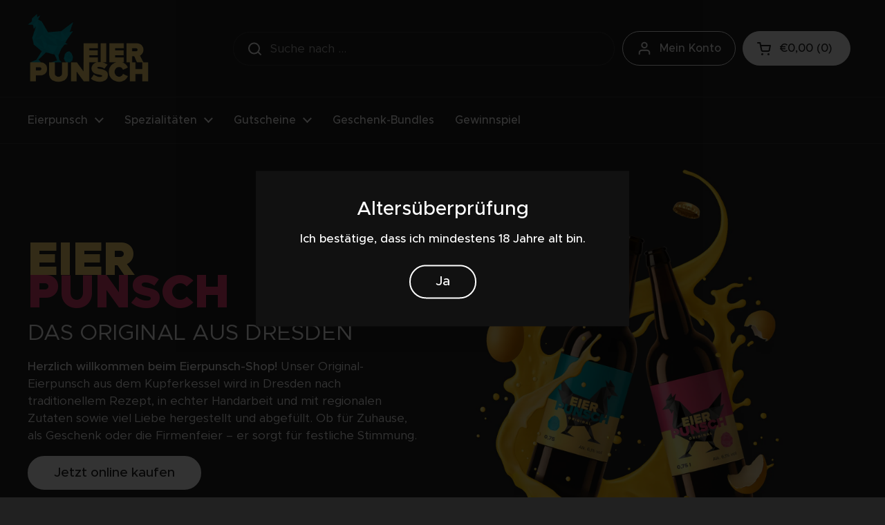

--- FILE ---
content_type: text/html; charset=utf-8
request_url: https://eierpunsch.shop/
body_size: 49848
content:
                               













               

<!doctype html>
<html class="no-js" lang="de" dir="ltr">
<head><script type="application/vnd.locksmith+json" data-locksmith>{"version":"v245","locked":false,"initialized":true,"scope":"index","access_granted":true,"access_denied":false,"requires_customer":false,"manual_lock":false,"remote_lock":false,"has_timeout":false,"remote_rendered":null,"hide_resource":false,"hide_links_to_resource":false,"transparent":true,"locks":{"all":[],"opened":[]},"keys":[],"keys_signature":"56ac9161af38852098721acaa5567348f01de1d3ac626c2adef759912df0b683","state":{"template":"index","theme":182438363520,"product":null,"collection":null,"page":null,"blog":null,"article":null,"app":null},"now":1768956234,"path":"\/","locale_root_url":"\/","canonical_url":"https:\/\/eierpunsch.shop\/","customer_id":null,"customer_id_signature":"56ac9161af38852098721acaa5567348f01de1d3ac626c2adef759912df0b683","cart":null}</script><script data-locksmith>!function(){var require=undefined,reqwest=function(){function succeed(e){var t=protocolRe.exec(e.url);return t=t&&t[1]||context.location.protocol,httpsRe.test(t)?twoHundo.test(e.request.status):!!e.request.response}function handleReadyState(e,t,n){return function(){return e._aborted?n(e.request):e._timedOut?n(e.request,"Request is aborted: timeout"):void(e.request&&4==e.request[readyState]&&(e.request.onreadystatechange=noop,succeed(e)?t(e.request):n(e.request)))}}function setHeaders(e,t){var n,s=t.headers||{};s.Accept=s.Accept||defaultHeaders.accept[t.type]||defaultHeaders.accept["*"];var r="undefined"!=typeof FormData&&t.data instanceof FormData;for(n in!t.crossOrigin&&!s[requestedWith]&&(s[requestedWith]=defaultHeaders.requestedWith),!s[contentType]&&!r&&(s[contentType]=t.contentType||defaultHeaders.contentType),s)s.hasOwnProperty(n)&&"setRequestHeader"in e&&e.setRequestHeader(n,s[n])}function setCredentials(e,t){"undefined"!=typeof t.withCredentials&&"undefined"!=typeof e.withCredentials&&(e.withCredentials=!!t.withCredentials)}function generalCallback(e){lastValue=e}function urlappend(e,t){return e+(/[?]/.test(e)?"&":"?")+t}function handleJsonp(e,t,n,s){var r=uniqid++,o=e.jsonpCallback||"callback",a=e.jsonpCallbackName||reqwest.getcallbackPrefix(r),i=new RegExp("((^|[?]|&)"+o+")=([^&]+)"),l=s.match(i),c=doc.createElement("script"),u=0,d=-1!==navigator.userAgent.indexOf("MSIE 10.0");return l?"?"===l[3]?s=s.replace(i,"$1="+a):a=l[3]:s=urlappend(s,o+"="+a),context[a]=generalCallback,c.type="text/javascript",c.src=s,c.async=!0,"undefined"!=typeof c.onreadystatechange&&!d&&(c.htmlFor=c.id="_reqwest_"+r),c.onload=c.onreadystatechange=function(){if(c[readyState]&&"complete"!==c[readyState]&&"loaded"!==c[readyState]||u)return!1;c.onload=c.onreadystatechange=null,c.onclick&&c.onclick(),t(lastValue),lastValue=undefined,head.removeChild(c),u=1},head.appendChild(c),{abort:function(){c.onload=c.onreadystatechange=null,n({},"Request is aborted: timeout",{}),lastValue=undefined,head.removeChild(c),u=1}}}function getRequest(e,t){var n,s=this.o,r=(s.method||"GET").toUpperCase(),o="string"==typeof s?s:s.url,a=!1!==s.processData&&s.data&&"string"!=typeof s.data?reqwest.toQueryString(s.data):s.data||null,i=!1;return("jsonp"==s.type||"GET"==r)&&a&&(o=urlappend(o,a),a=null),"jsonp"==s.type?handleJsonp(s,e,t,o):((n=s.xhr&&s.xhr(s)||xhr(s)).open(r,o,!1!==s.async),setHeaders(n,s),setCredentials(n,s),context[xDomainRequest]&&n instanceof context[xDomainRequest]?(n.onload=e,n.onerror=t,n.onprogress=function(){},i=!0):n.onreadystatechange=handleReadyState(this,e,t),s.before&&s.before(n),i?setTimeout(function(){n.send(a)},200):n.send(a),n)}function Reqwest(e,t){this.o=e,this.fn=t,init.apply(this,arguments)}function setType(e){return null===e?undefined:e.match("json")?"json":e.match("javascript")?"js":e.match("text")?"html":e.match("xml")?"xml":void 0}function init(o,fn){function complete(e){for(o.timeout&&clearTimeout(self.timeout),self.timeout=null;0<self._completeHandlers.length;)self._completeHandlers.shift()(e)}function success(resp){var type=o.type||resp&&setType(resp.getResponseHeader("Content-Type"));resp="jsonp"!==type?self.request:resp;var filteredResponse=globalSetupOptions.dataFilter(resp.responseText,type),r=filteredResponse;try{resp.responseText=r}catch(e){}if(r)switch(type){case"json":try{resp=context.JSON?context.JSON.parse(r):eval("("+r+")")}catch(err){return error(resp,"Could not parse JSON in response",err)}break;case"js":resp=eval(r);break;case"html":resp=r;break;case"xml":resp=resp.responseXML&&resp.responseXML.parseError&&resp.responseXML.parseError.errorCode&&resp.responseXML.parseError.reason?null:resp.responseXML}for(self._responseArgs.resp=resp,self._fulfilled=!0,fn(resp),self._successHandler(resp);0<self._fulfillmentHandlers.length;)resp=self._fulfillmentHandlers.shift()(resp);complete(resp)}function timedOut(){self._timedOut=!0,self.request.abort()}function error(e,t,n){for(e=self.request,self._responseArgs.resp=e,self._responseArgs.msg=t,self._responseArgs.t=n,self._erred=!0;0<self._errorHandlers.length;)self._errorHandlers.shift()(e,t,n);complete(e)}this.url="string"==typeof o?o:o.url,this.timeout=null,this._fulfilled=!1,this._successHandler=function(){},this._fulfillmentHandlers=[],this._errorHandlers=[],this._completeHandlers=[],this._erred=!1,this._responseArgs={};var self=this;fn=fn||function(){},o.timeout&&(this.timeout=setTimeout(function(){timedOut()},o.timeout)),o.success&&(this._successHandler=function(){o.success.apply(o,arguments)}),o.error&&this._errorHandlers.push(function(){o.error.apply(o,arguments)}),o.complete&&this._completeHandlers.push(function(){o.complete.apply(o,arguments)}),this.request=getRequest.call(this,success,error)}function reqwest(e,t){return new Reqwest(e,t)}function normalize(e){return e?e.replace(/\r?\n/g,"\r\n"):""}function serial(e,t){var n,s,r,o,a=e.name,i=e.tagName.toLowerCase(),l=function(e){e&&!e.disabled&&t(a,normalize(e.attributes.value&&e.attributes.value.specified?e.value:e.text))};if(!e.disabled&&a)switch(i){case"input":/reset|button|image|file/i.test(e.type)||(n=/checkbox/i.test(e.type),s=/radio/i.test(e.type),r=e.value,(!n&&!s||e.checked)&&t(a,normalize(n&&""===r?"on":r)));break;case"textarea":t(a,normalize(e.value));break;case"select":if("select-one"===e.type.toLowerCase())l(0<=e.selectedIndex?e.options[e.selectedIndex]:null);else for(o=0;e.length&&o<e.length;o++)e.options[o].selected&&l(e.options[o])}}function eachFormElement(){var e,t,o=this,n=function(e,t){var n,s,r;for(n=0;n<t.length;n++)for(r=e[byTag](t[n]),s=0;s<r.length;s++)serial(r[s],o)};for(t=0;t<arguments.length;t++)e=arguments[t],/input|select|textarea/i.test(e.tagName)&&serial(e,o),n(e,["input","select","textarea"])}function serializeQueryString(){return reqwest.toQueryString(reqwest.serializeArray.apply(null,arguments))}function serializeHash(){var n={};return eachFormElement.apply(function(e,t){e in n?(n[e]&&!isArray(n[e])&&(n[e]=[n[e]]),n[e].push(t)):n[e]=t},arguments),n}function buildParams(e,t,n,s){var r,o,a,i=/\[\]$/;if(isArray(t))for(o=0;t&&o<t.length;o++)a=t[o],n||i.test(e)?s(e,a):buildParams(e+"["+("object"==typeof a?o:"")+"]",a,n,s);else if(t&&"[object Object]"===t.toString())for(r in t)buildParams(e+"["+r+"]",t[r],n,s);else s(e,t)}var context=this,XHR2;if("window"in context)var doc=document,byTag="getElementsByTagName",head=doc[byTag]("head")[0];else try{XHR2=require("xhr2")}catch(ex){throw new Error("Peer dependency `xhr2` required! Please npm install xhr2")}var httpsRe=/^http/,protocolRe=/(^\w+):\/\//,twoHundo=/^(20\d|1223)$/,readyState="readyState",contentType="Content-Type",requestedWith="X-Requested-With",uniqid=0,callbackPrefix="reqwest_"+ +new Date,lastValue,xmlHttpRequest="XMLHttpRequest",xDomainRequest="XDomainRequest",noop=function(){},isArray="function"==typeof Array.isArray?Array.isArray:function(e){return e instanceof Array},defaultHeaders={contentType:"application/x-www-form-urlencoded",requestedWith:xmlHttpRequest,accept:{"*":"text/javascript, text/html, application/xml, text/xml, */*",xml:"application/xml, text/xml",html:"text/html",text:"text/plain",json:"application/json, text/javascript",js:"application/javascript, text/javascript"}},xhr=function(e){if(!0!==e.crossOrigin)return context[xmlHttpRequest]?new XMLHttpRequest:XHR2?new XHR2:new ActiveXObject("Microsoft.XMLHTTP");var t=context[xmlHttpRequest]?new XMLHttpRequest:null;if(t&&"withCredentials"in t)return t;if(context[xDomainRequest])return new XDomainRequest;throw new Error("Browser does not support cross-origin requests")},globalSetupOptions={dataFilter:function(e){return e}};return Reqwest.prototype={abort:function(){this._aborted=!0,this.request.abort()},retry:function(){init.call(this,this.o,this.fn)},then:function(e,t){return e=e||function(){},t=t||function(){},this._fulfilled?this._responseArgs.resp=e(this._responseArgs.resp):this._erred?t(this._responseArgs.resp,this._responseArgs.msg,this._responseArgs.t):(this._fulfillmentHandlers.push(e),this._errorHandlers.push(t)),this},always:function(e){return this._fulfilled||this._erred?e(this._responseArgs.resp):this._completeHandlers.push(e),this},fail:function(e){return this._erred?e(this._responseArgs.resp,this._responseArgs.msg,this._responseArgs.t):this._errorHandlers.push(e),this},"catch":function(e){return this.fail(e)}},reqwest.serializeArray=function(){var n=[];return eachFormElement.apply(function(e,t){n.push({name:e,value:t})},arguments),n},reqwest.serialize=function(){if(0===arguments.length)return"";var e,t=Array.prototype.slice.call(arguments,0);return(e=t.pop())&&e.nodeType&&t.push(e)&&(e=null),e&&(e=e.type),("map"==e?serializeHash:"array"==e?reqwest.serializeArray:serializeQueryString).apply(null,t)},reqwest.toQueryString=function(e,t){var n,s,r=t||!1,o=[],a=encodeURIComponent,i=function(e,t){t="function"==typeof t?t():null==t?"":t,o[o.length]=a(e)+"="+a(t)};if(isArray(e))for(s=0;e&&s<e.length;s++)i(e[s].name,e[s].value);else for(n in e)e.hasOwnProperty(n)&&buildParams(n,e[n],r,i);return o.join("&").replace(/%20/g,"+")},reqwest.getcallbackPrefix=function(){return callbackPrefix},reqwest.compat=function(e,t){return e&&(e.type&&(e.method=e.type)&&delete e.type,e.dataType&&(e.type=e.dataType),e.jsonpCallback&&(e.jsonpCallbackName=e.jsonpCallback)&&delete e.jsonpCallback,e.jsonp&&(e.jsonpCallback=e.jsonp)),new Reqwest(e,t)},reqwest.ajaxSetup=function(e){for(var t in e=e||{})globalSetupOptions[t]=e[t]},reqwest}();
/*!
  * Reqwest! A general purpose XHR connection manager
  * license MIT (c) Dustin Diaz 2015
  * https://github.com/ded/reqwest
  */!function(){var a=window.Locksmith={},e=document.querySelector('script[type="application/vnd.locksmith+json"]'),n=e&&e.innerHTML;if(a.state={},a.util={},a.loading=!1,n)try{a.state=JSON.parse(n)}catch(u){}if(document.addEventListener&&document.querySelector){var s,r,o,t=[76,79,67,75,83,77,73,84,72,49,49],i=function(){r=t.slice(0)},l="style",c=function(e){e&&27!==e.keyCode&&"click"!==e.type||(document.removeEventListener("keydown",c),document.removeEventListener("click",c),s&&document.body.removeChild(s),s=null)};i(),document.addEventListener("keyup",function(e){if(e.keyCode===r[0]){if(clearTimeout(o),r.shift(),0<r.length)return void(o=setTimeout(i,1e3));i(),c(),(s=document.createElement("div"))[l].width="50%",s[l].maxWidth="1000px",s[l].height="85%",s[l].border="1px rgba(0, 0, 0, 0.2) solid",s[l].background="rgba(255, 255, 255, 0.99)",s[l].borderRadius="4px",s[l].position="fixed",s[l].top="50%",s[l].left="50%",s[l].transform="translateY(-50%) translateX(-50%)",s[l].boxShadow="0 2px 5px rgba(0, 0, 0, 0.3), 0 0 100vh 100vw rgba(0, 0, 0, 0.5)",s[l].zIndex="2147483645";var t=document.createElement("textarea");t.value=JSON.stringify(JSON.parse(n),null,2),t[l].border="none",t[l].display="block",t[l].boxSizing="border-box",t[l].width="100%",t[l].height="100%",t[l].background="transparent",t[l].padding="22px",t[l].fontFamily="monospace",t[l].fontSize="14px",t[l].color="#333",t[l].resize="none",t[l].outline="none",t.readOnly=!0,s.appendChild(t),document.body.appendChild(s),t.addEventListener("click",function(e){e.stopImmediatePropagation()}),t.select(),document.addEventListener("keydown",c),document.addEventListener("click",c)}})}a.isEmbedded=-1!==window.location.search.indexOf("_ab=0&_fd=0&_sc=1"),a.path=a.state.path||window.location.pathname,a.basePath=a.state.locale_root_url.concat("/apps/locksmith").replace(/^\/\//,"/"),a.reloading=!1,a.util.console=window.console||{log:function(){},error:function(){}},a.util.makeUrl=function(e,t){var n,s=a.basePath+e,r=[],o=a.cache();for(n in o)r.push(n+"="+encodeURIComponent(o[n]));for(n in t)r.push(n+"="+encodeURIComponent(t[n]));return a.state.customer_id&&(r.push("customer_id="+encodeURIComponent(a.state.customer_id)),r.push("customer_id_signature="+encodeURIComponent(a.state.customer_id_signature))),s+=(-1===s.indexOf("?")?"?":"&")+r.join("&")},a._initializeCallbacks=[],a.on=function(e,t){if("initialize"!==e)throw'Locksmith.on() currently only supports the "initialize" event';a._initializeCallbacks.push(t)},a.initializeSession=function(e){if(!a.isEmbedded){var t=!1,n=!0,s=!0;(e=e||{}).silent&&(s=n=!(t=!0)),a.ping({silent:t,spinner:n,reload:s,callback:function(){a._initializeCallbacks.forEach(function(e){e()})}})}},a.cache=function(e){var t={};try{var n=function r(e){return(document.cookie.match("(^|; )"+e+"=([^;]*)")||0)[2]};t=JSON.parse(decodeURIComponent(n("locksmith-params")||"{}"))}catch(u){}if(e){for(var s in e)t[s]=e[s];document.cookie="locksmith-params=; expires=Thu, 01 Jan 1970 00:00:00 GMT; path=/",document.cookie="locksmith-params="+encodeURIComponent(JSON.stringify(t))+"; path=/"}return t},a.cache.cart=a.state.cart,a.cache.cartLastSaved=null,a.params=a.cache(),a.util.reload=function(){a.reloading=!0;try{window.location.href=window.location.href.replace(/#.*/,"")}catch(u){a.util.console.error("Preferred reload method failed",u),window.location.reload()}},a.cache.saveCart=function(e){if(!a.cache.cart||a.cache.cart===a.cache.cartLastSaved)return e?e():null;var t=a.cache.cartLastSaved;a.cache.cartLastSaved=a.cache.cart,reqwest({url:"/cart/update.json",method:"post",type:"json",data:{attributes:{locksmith:a.cache.cart}},complete:e,error:function(e){if(a.cache.cartLastSaved=t,!a.reloading)throw e}})},a.util.spinnerHTML='<style>body{background:#FFF}@keyframes spin{from{transform:rotate(0deg)}to{transform:rotate(360deg)}}#loading{display:flex;width:100%;height:50vh;color:#777;align-items:center;justify-content:center}#loading .spinner{display:block;animation:spin 600ms linear infinite;position:relative;width:50px;height:50px}#loading .spinner-ring{stroke:currentColor;stroke-dasharray:100%;stroke-width:2px;stroke-linecap:round;fill:none}</style><div id="loading"><div class="spinner"><svg width="100%" height="100%"><svg preserveAspectRatio="xMinYMin"><circle class="spinner-ring" cx="50%" cy="50%" r="45%"></circle></svg></svg></div></div>',a.util.clobberBody=function(e){document.body.innerHTML=e},a.util.clobberDocument=function(e){e.responseText&&(e=e.responseText),document.documentElement&&document.removeChild(document.documentElement);var t=document.open("text/html","replace");t.writeln(e),t.close(),setTimeout(function(){var e=t.querySelector("[autofocus]");e&&e.focus()},100)},a.util.serializeForm=function(e){if(e&&"FORM"===e.nodeName){var t,n,s={};for(t=e.elements.length-1;0<=t;t-=1)if(""!==e.elements[t].name)switch(e.elements[t].nodeName){case"INPUT":switch(e.elements[t].type){default:case"text":case"hidden":case"password":case"button":case"reset":case"submit":s[e.elements[t].name]=e.elements[t].value;break;case"checkbox":case"radio":e.elements[t].checked&&(s[e.elements[t].name]=e.elements[t].value);break;case"file":}break;case"TEXTAREA":s[e.elements[t].name]=e.elements[t].value;break;case"SELECT":switch(e.elements[t].type){case"select-one":s[e.elements[t].name]=e.elements[t].value;break;case"select-multiple":for(n=e.elements[t].options.length-1;0<=n;n-=1)e.elements[t].options[n].selected&&(s[e.elements[t].name]=e.elements[t].options[n].value)}break;case"BUTTON":switch(e.elements[t].type){case"reset":case"submit":case"button":s[e.elements[t].name]=e.elements[t].value}}return s}},a.util.on=function(e,o,a,t){t=t||document;var i="locksmith-"+e+o,n=function(e){var t=e.target,n=e.target.parentElement,s=t.className.baseVal||t.className||"",r=n.className.baseVal||n.className||"";("string"==typeof s&&-1!==s.split(/\s+/).indexOf(o)||"string"==typeof r&&-1!==r.split(/\s+/).indexOf(o))&&!e[i]&&(e[i]=!0,a(e))};t.attachEvent?t.attachEvent(e,n):t.addEventListener(e,n,!1)},a.util.enableActions=function(e){a.util.on("click","locksmith-action",function(e){e.preventDefault();var t=e.target;t.dataset.confirmWith&&!confirm(t.dataset.confirmWith)||(t.disabled=!0,t.innerText=t.dataset.disableWith,a.post("/action",t.dataset.locksmithParams,{spinner:!1,type:"text",success:function(e){(e=JSON.parse(e.responseText)).message&&alert(e.message),a.util.reload()}}))},e)},a.util.inject=function(e,t){var n=["data","locksmith","append"];if(-1!==t.indexOf(n.join("-"))){var s=document.createElement("div");s.innerHTML=t,e.appendChild(s)}else e.innerHTML=t;var r,o,a=e.querySelectorAll("script");for(o=0;o<a.length;++o){r=a[o];var i=document.createElement("script");if(r.type&&(i.type=r.type),r.src)i.src=r.src;else{var l=document.createTextNode(r.innerHTML);i.appendChild(l)}e.appendChild(i)}var c=e.querySelector("[autofocus]");c&&c.focus()},a.post=function(e,t,n){!1!==(n=n||{}).spinner&&a.util.clobberBody(a.util.spinnerHTML);var s={};n.container===document?(s.layout=1,n.success=function(e){document.getElementById(n.container);a.util.clobberDocument(e)}):n.container&&(s.layout=0,n.success=function(e){var t=document.getElementById(n.container);a.util.inject(t,e),t.id===t.firstChild.id&&t.parentElement.replaceChild(t.firstChild,t)}),n.form_type&&(t.form_type=n.form_type),n.include_layout_classes!==undefined&&(t.include_layout_classes=n.include_layout_classes),n.lock_id!==undefined&&(t.lock_id=n.lock_id),a.loading=!0;var r=a.util.makeUrl(e,s);reqwest({url:r,method:"post",type:n.type||"html",data:t,complete:function(){a.loading=!1},error:function(e){if(!a.reloading)if("dashboard.weglot.com"!==window.location.host){if(!n.silent)throw alert("Something went wrong! Please refresh and try again."),e;console.error(e)}else console.error(e)},success:n.success||a.util.clobberDocument})},a.postResource=function(e,t){e.path=a.path,e.search=window.location.search,e.state=a.state,e.passcode&&(e.passcode=e.passcode.trim()),e.email&&(e.email=e.email.trim()),e.state.cart=a.cache.cart,e.locksmith_json=a.jsonTag,e.locksmith_json_signature=a.jsonTagSignature,a.post("/resource",e,t)},a.ping=function(e){if(!a.isEmbedded){e=e||{};a.post("/ping",{path:a.path,search:window.location.search,state:a.state},{spinner:!!e.spinner,silent:"undefined"==typeof e.silent||e.silent,type:"text",success:function(e){(e=JSON.parse(e.responseText)).messages&&0<e.messages.length&&a.showMessages(e.messages)}})}},a.timeoutMonitor=function(){var e=a.cache.cart;a.ping({callback:function(){e!==a.cache.cart||setTimeout(function(){a.timeoutMonitor()},6e4)}})},a.showMessages=function(e){var t=document.createElement("div");t.style.position="fixed",t.style.left=0,t.style.right=0,t.style.bottom="-50px",t.style.opacity=0,t.style.background="#191919",t.style.color="#ddd",t.style.transition="bottom 0.2s, opacity 0.2s",t.style.zIndex=999999,t.innerHTML="        <style>          .locksmith-ab .locksmith-b { display: none; }          .locksmith-ab.toggled .locksmith-b { display: flex; }          .locksmith-ab.toggled .locksmith-a { display: none; }          .locksmith-flex { display: flex; flex-wrap: wrap; justify-content: space-between; align-items: center; padding: 10px 20px; }          .locksmith-message + .locksmith-message { border-top: 1px #555 solid; }          .locksmith-message a { color: inherit; font-weight: bold; }          .locksmith-message a:hover { color: inherit; opacity: 0.8; }          a.locksmith-ab-toggle { font-weight: inherit; text-decoration: underline; }          .locksmith-text { flex-grow: 1; }          .locksmith-cta { flex-grow: 0; text-align: right; }          .locksmith-cta button { transform: scale(0.8); transform-origin: left; }          .locksmith-cta > * { display: block; }          .locksmith-cta > * + * { margin-top: 10px; }          .locksmith-message a.locksmith-close { flex-grow: 0; text-decoration: none; margin-left: 15px; font-size: 30px; font-family: monospace; display: block; padding: 2px 10px; }                    @media screen and (max-width: 600px) {            .locksmith-wide-only { display: none !important; }            .locksmith-flex { padding: 0 15px; }            .locksmith-flex > * { margin-top: 5px; margin-bottom: 5px; }            .locksmith-cta { text-align: left; }          }                    @media screen and (min-width: 601px) {            .locksmith-narrow-only { display: none !important; }          }        </style>      "+e.map(function(e){return'<div class="locksmith-message">'+e+"</div>"}).join(""),document.body.appendChild(t),document.body.style.position="relative",document.body.parentElement.style.paddingBottom=t.offsetHeight+"px",setTimeout(function(){t.style.bottom=0,t.style.opacity=1},50),a.util.on("click","locksmith-ab-toggle",function(e){e.preventDefault();for(var t=e.target.parentElement;-1===t.className.split(" ").indexOf("locksmith-ab");)t=t.parentElement;-1!==t.className.split(" ").indexOf("toggled")?t.className=t.className.replace("toggled",""):t.className=t.className+" toggled"}),a.util.enableActions(t)}}()}();</script>
      <script data-locksmith>Locksmith.cache.cart=null</script>

  <script data-locksmith>Locksmith.jsonTag="{\"version\":\"v245\",\"locked\":false,\"initialized\":true,\"scope\":\"index\",\"access_granted\":true,\"access_denied\":false,\"requires_customer\":false,\"manual_lock\":false,\"remote_lock\":false,\"has_timeout\":false,\"remote_rendered\":null,\"hide_resource\":false,\"hide_links_to_resource\":false,\"transparent\":true,\"locks\":{\"all\":[],\"opened\":[]},\"keys\":[],\"keys_signature\":\"56ac9161af38852098721acaa5567348f01de1d3ac626c2adef759912df0b683\",\"state\":{\"template\":\"index\",\"theme\":182438363520,\"product\":null,\"collection\":null,\"page\":null,\"blog\":null,\"article\":null,\"app\":null},\"now\":1768956234,\"path\":\"\\\/\",\"locale_root_url\":\"\\\/\",\"canonical_url\":\"https:\\\/\\\/eierpunsch.shop\\\/\",\"customer_id\":null,\"customer_id_signature\":\"56ac9161af38852098721acaa5567348f01de1d3ac626c2adef759912df0b683\",\"cart\":null}";Locksmith.jsonTagSignature="e0784eb365f1792aed6666fe7a32dbd5001ab7844c09c4488a10ad2cc9f1ce6d"</script>
<link href="//eierpunsch.shop/cdn/shop/t/2/assets/bss-lock-settings.css?v=31862722096185516701761731806" rel="stylesheet" type="text/css" media="all" />

	<meta charset="utf-8">
  <meta http-equiv="X-UA-Compatible" content="IE=edge,chrome=1">
  <meta name="viewport" content="width=device-width, initial-scale=1.0, height=device-height, minimum-scale=1.0"><link rel="shortcut icon" href="//eierpunsch.shop/cdn/shop/files/eierpunsch-fav-icon.png?crop=center&height=48&v=1763392655&width=48" type="image/png" /><link rel="icon" href="/cdn/shop/files/eierpunsch-fav-icon.png?crop=center&height=48&v=1763392655&width=48" type="image/png" sizes="48x48">
<link rel="shortcut icon" href="/cdn/shop/files/eierpunsch-fav-icon.png?crop=center&height=48&v=1763392655&width=48" type="image/png" sizes="48x48"><title>Dresdner Eierpunsch – Originalrezept aus eigener Herstellung
</title>

<meta name="google-site-verification" content="ROJtBCmgqlGUC7B56ChxSOW9NEChpI_smtD0JmbUyto" /><meta name="description" content="Handgemachter Eierpunsch nach Originalrezept – cremig, aromatisch und frisch zubereitet. Genieße den traditionellen Genuss jederzeit ganz einfach zu Hause.">


<meta property="og:site_name" content="Eierpunsch.Shop">
<meta property="og:url" content="https://eierpunsch.shop/"><meta property="og:title" content="Dresdner Eierpunsch – Originalrezept aus eigener Herstellung">
<meta property="og:type" content="website">
<meta property="og:description" content="Handgemachter Eierpunsch nach Originalrezept – cremig, aromatisch und frisch zubereitet. Genieße den traditionellen Genuss jederzeit ganz einfach zu Hause.">
<meta property="og:image" content="http://eierpunsch.shop/cdn/shop/files/eierpunsch-original-flaschen-dresden_73793972-fa41-4dfd-9c4d-8b126c39fdd7.jpg?v=1763021809">
<meta property="og:image:secure_url" content="https://eierpunsch.shop/cdn/shop/files/eierpunsch-original-flaschen-dresden_73793972-fa41-4dfd-9c4d-8b126c39fdd7.jpg?v=1763021809">
<meta property="og:image:width" content="1400">
  <meta property="og:image:height" content="1665"><meta name="twitter:card" content="summary_large_image"><meta name="twitter:title" content="Dresdner Eierpunsch – Originalrezept aus eigener Herstellung">
<meta name="twitter:description" content="Handgemachter Eierpunsch nach Originalrezept – cremig, aromatisch und frisch zubereitet. Genieße den traditionellen Genuss jederzeit ganz einfach zu Hause.">
<script type="application/ld+json">
  [
    {
      "@context": "https://schema.org",
      "@type": "WebSite",
      "name": "Eierpunsch.Shop",
      "url": "https:\/\/eierpunsch.shop"
    },
    {
      "@context": "https://schema.org",
      "@type": "Organization",
      "name": "Eierpunsch.Shop",
      "url": "https:\/\/eierpunsch.shop"
    }
  ]
</script>

<script type="application/ld+json">
{
  "@context": "http://schema.org",
  "@type": "BreadcrumbList",
  "itemListElement": [
    {
      "@type": "ListItem",
      "position": 1,
      "name": "Startseite",
      "item": "https://eierpunsch.shop"
    }]
}
</script><link rel="canonical" href="https://eierpunsch.shop/">

  <link rel="preconnect" href="https://cdn.shopify.com"><link rel="preconnect" href="https://fonts.shopifycdn.com" crossorigin><link href="//eierpunsch.shop/cdn/shop/t/2/assets/theme.css?v=128819432234629505201764277924" as="style" rel="preload"><link href="//eierpunsch.shop/cdn/shop/t/2/assets/section-header.css?v=33654670590682610351750683212" as="style" rel="preload">
<link rel="preload" href="//eierpunsch.shop/cdn/fonts/dm_sans/dmsans_n5.8a0f1984c77eb7186ceb87c4da2173ff65eb012e.woff2" as="font" type="font/woff2" crossorigin>
<link rel="preload" href="//eierpunsch.shop/cdn/fonts/dm_sans/dmsans_n4.ec80bd4dd7e1a334c969c265873491ae56018d72.woff2" as="font" type="font/woff2" crossorigin>
<style type="text/css">
@font-face {
  font-family: "DM Sans";
  font-weight: 500;
  font-style: normal;
  font-display: swap;
  src: url("//eierpunsch.shop/cdn/fonts/dm_sans/dmsans_n5.8a0f1984c77eb7186ceb87c4da2173ff65eb012e.woff2") format("woff2"),
       url("//eierpunsch.shop/cdn/fonts/dm_sans/dmsans_n5.9ad2e755a89e15b3d6c53259daad5fc9609888e6.woff") format("woff");
}
@font-face {
  font-family: "DM Sans";
  font-weight: 400;
  font-style: normal;
  font-display: swap;
  src: url("//eierpunsch.shop/cdn/fonts/dm_sans/dmsans_n4.ec80bd4dd7e1a334c969c265873491ae56018d72.woff2") format("woff2"),
       url("//eierpunsch.shop/cdn/fonts/dm_sans/dmsans_n4.87bdd914d8a61247b911147ae68e754d695c58a6.woff") format("woff");
}
@font-face {
  font-family: "DM Sans";
  font-weight: 500;
  font-style: normal;
  font-display: swap;
  src: url("//eierpunsch.shop/cdn/fonts/dm_sans/dmsans_n5.8a0f1984c77eb7186ceb87c4da2173ff65eb012e.woff2") format("woff2"),
       url("//eierpunsch.shop/cdn/fonts/dm_sans/dmsans_n5.9ad2e755a89e15b3d6c53259daad5fc9609888e6.woff") format("woff");
}
@font-face {
  font-family: "DM Sans";
  font-weight: 400;
  font-style: italic;
  font-display: swap;
  src: url("//eierpunsch.shop/cdn/fonts/dm_sans/dmsans_i4.b8fe05e69ee95d5a53155c346957d8cbf5081c1a.woff2") format("woff2"),
       url("//eierpunsch.shop/cdn/fonts/dm_sans/dmsans_i4.403fe28ee2ea63e142575c0aa47684d65f8c23a0.woff") format("woff");
}




</style>
<style type="text/css">

  :root {

    /* Direction */
    --direction:ltr;

    /* Font variables */

    --font-stack-headings: "DM Sans", sans-serif;
    --font-weight-headings: 500;
    --font-style-headings: normal;

    --font-stack-body: "DM Sans", sans-serif;
    --font-weight-body: 400;--font-weight-body-bold: 500;--font-style-body: normal;--font-weight-buttons: var(--font-weight-body-bold);--font-weight-menu: var(--font-weight-body-bold);--base-headings-size: 70;
    --base-headings-line: 1.2;
    --base-headings-spacing: 0.0em;
    --base-body-size: 17;
    --base-body-line: 1.5;
    --base-body-spacing: 0.0em;

    --base-menu-size: 16;

    /* Color variables */

    --color-background-header: #212121;
    --color-secondary-background-header: rgba(255, 255, 255, 0.08);
    --color-opacity-background-header: rgba(33, 33, 33, 0);
    --color-text-header: #ffffff;
    --color-foreground-header: #212121;
    --color-accent-header: #e94273;
    --color-foreground-accent-header: #ffffff;
    --color-borders-header: rgba(255, 255, 255, 0.1);

    --color-background-main: #ffffff;
    --color-secondary-background-main: rgba(33, 33, 33, 0.08);
    --color-third-background-main: rgba(33, 33, 33, 0.04);
    --color-fourth-background-main: rgba(33, 33, 33, 0.02);
    --color-opacity-background-main: rgba(255, 255, 255, 0);
    --color-text-main: #212121;
    --color-foreground-main: #ffffff;
    --color-secondary-text-main: rgba(33, 33, 33, 0.62);
    --color-accent-main: #009ba9;
    --color-foreground-accent-main: #ffffff;
    --color-borders-main: rgba(33, 33, 33, 0.15);

    --color-background-cards: #ffffff;
    --color-gradient-cards: ;
    --color-text-cards: #212121;
    --color-foreground-cards: #ffffff;
    --color-secondary-text-cards: rgba(33, 33, 33, 0.6);
    --color-accent-cards: #009ba9;
    --color-foreground-accent-cards: #ffffff;
    --color-borders-cards: #e7e7e7;

    --color-background-footer: #212121;
    --color-text-footer: #ffffff;
    --color-accent-footer: #e94273;
    --color-borders-footer: rgba(255, 255, 255, 0.15);

    --color-borders-forms-primary: rgba(33, 33, 33, 0.3);
    --color-borders-forms-secondary: rgba(33, 33, 33, 0.6);

    /* Borders */

    --border-width-cards: 0px;
    --border-radius-cards: 0px;
    --border-width-buttons: 2px;
    --border-radius-buttons: 30px;
    --border-width-forms: 1px;
    --border-radius-forms: 30px;

    /* Shadows */
    --shadow-x-cards: 0px;
    --shadow-y-cards: 0px;
    --shadow-blur-cards: 0px;
    --color-shadow-cards: rgba(0,0,0,0);
    --shadow-x-buttons: 0px;
    --shadow-y-buttons: 0px;
    --shadow-blur-buttons: 0px;
    --color-shadow-buttons: rgba(0,0,0,0);

    /* Layout */

    --grid-gap-original-base: 26px;
    --theme-max-width: 1360px;
    --container-vertical-space-base: 100px;
    --image-fit-padding: 10%;

  }
  

  .facets__summary, #main select, .sidebar select, .modal-content select {
    background-image: url('data:image/svg+xml;utf8,<svg width="13" height="8" fill="none" xmlns="http://www.w3.org/2000/svg"><path d="M1.414.086 7.9 6.57 6.485 7.985 0 1.5 1.414.086Z" fill="%23212121"/><path d="M12.985 1.515 6.5 8 5.085 6.586 11.571.101l1.414 1.414Z" fill="%23212121"/></svg>');
  }

  .card .star-rating__stars {
    background-image: url('data:image/svg+xml;utf8,<svg width="20" height="13" viewBox="0 0 14 13" fill="none" xmlns="http://www.w3.org/2000/svg"><path d="m7 0 1.572 4.837h5.085l-4.114 2.99 1.572 4.836L7 9.673l-4.114 2.99 1.571-4.837-4.114-2.99h5.085L7 0Z" stroke="%23212121" stroke-width="1"/></svg>');
  }
  .card .star-rating__stars-active {
    background-image: url('data:image/svg+xml;utf8,<svg width="20" height="13" viewBox="0 0 14 13" fill="none" xmlns="http://www.w3.org/2000/svg"><path d="m7 0 1.572 4.837h5.085l-4.114 2.99 1.572 4.836L7 9.673l-4.114 2.99 1.571-4.837-4.114-2.99h5.085L7 0Z" fill="%23212121" stroke-width="0"/></svg>');
  }

  .star-rating__stars {
    background-image: url('data:image/svg+xml;utf8,<svg width="20" height="13" viewBox="0 0 14 13" fill="none" xmlns="http://www.w3.org/2000/svg"><path d="m7 0 1.572 4.837h5.085l-4.114 2.99 1.572 4.836L7 9.673l-4.114 2.99 1.571-4.837-4.114-2.99h5.085L7 0Z" stroke="%23212121" stroke-width="1"/></svg>');
  }
  .star-rating__stars-active {
    background-image: url('data:image/svg+xml;utf8,<svg width="20" height="13" viewBox="0 0 14 13" fill="none" xmlns="http://www.w3.org/2000/svg"><path d="m7 0 1.572 4.837h5.085l-4.114 2.99 1.572 4.836L7 9.673l-4.114 2.99 1.571-4.837-4.114-2.99h5.085L7 0Z" fill="%23212121" stroke-width="0"/></svg>');
  }

  .product-item {}</style>

<style id="root-height">
  :root {
    --window-height: 100vh;
  }
</style>
<script type="text/javascript">
  window.KrownAssetLoader = {
    loadedScripts: new Set(),
    loadScript: function(url) {
      if (this.loadedScripts.has(url)) return;
      this.loadedScripts.add(url);
      const script = document.createElement('script');
      script.src = url;
      script.defer = true;
      document.head.appendChild(script);
    }
  };
</script><link href="//eierpunsch.shop/cdn/shop/t/2/assets/theme.css?v=128819432234629505201764277924" rel="stylesheet" type="text/css" media="all" />
  <script src="//eierpunsch.shop/cdn/shop/t/2/assets/parallax-slider.js?v=146974658265672180941756886874" type="text/javascript"></script>


	<script>window.performance && window.performance.mark && window.performance.mark('shopify.content_for_header.start');</script><meta name="facebook-domain-verification" content="3yhhz5ih4qne06ynkl0bo668nzxvsk">
<meta id="shopify-digital-wallet" name="shopify-digital-wallet" content="/92560458112/digital_wallets/dialog">
<meta name="shopify-checkout-api-token" content="cda17c563a9a6c9de00cd5206f7fd523">
<meta id="in-context-paypal-metadata" data-shop-id="92560458112" data-venmo-supported="false" data-environment="production" data-locale="de_DE" data-paypal-v4="true" data-currency="EUR">
<script async="async" src="/checkouts/internal/preloads.js?locale=de-DE"></script>
<link rel="preconnect" href="https://shop.app" crossorigin="anonymous">
<script async="async" src="https://shop.app/checkouts/internal/preloads.js?locale=de-DE&shop_id=92560458112" crossorigin="anonymous"></script>
<script id="apple-pay-shop-capabilities" type="application/json">{"shopId":92560458112,"countryCode":"DE","currencyCode":"EUR","merchantCapabilities":["supports3DS"],"merchantId":"gid:\/\/shopify\/Shop\/92560458112","merchantName":"Eierpunsch.Shop","requiredBillingContactFields":["postalAddress","email"],"requiredShippingContactFields":["postalAddress","email"],"shippingType":"shipping","supportedNetworks":["visa","maestro","masterCard","amex"],"total":{"type":"pending","label":"Eierpunsch.Shop","amount":"1.00"},"shopifyPaymentsEnabled":true,"supportsSubscriptions":true}</script>
<script id="shopify-features" type="application/json">{"accessToken":"cda17c563a9a6c9de00cd5206f7fd523","betas":["rich-media-storefront-analytics"],"domain":"eierpunsch.shop","predictiveSearch":true,"shopId":92560458112,"locale":"de"}</script>
<script>var Shopify = Shopify || {};
Shopify.shop = "eierpunsch-shop.myshopify.com";
Shopify.locale = "de";
Shopify.currency = {"active":"EUR","rate":"1.0"};
Shopify.country = "DE";
Shopify.theme = {"name":"Local","id":182438363520,"schema_name":"Local","schema_version":"3.0.0","theme_store_id":1651,"role":"main"};
Shopify.theme.handle = "null";
Shopify.theme.style = {"id":null,"handle":null};
Shopify.cdnHost = "eierpunsch.shop/cdn";
Shopify.routes = Shopify.routes || {};
Shopify.routes.root = "/";</script>
<script type="module">!function(o){(o.Shopify=o.Shopify||{}).modules=!0}(window);</script>
<script>!function(o){function n(){var o=[];function n(){o.push(Array.prototype.slice.apply(arguments))}return n.q=o,n}var t=o.Shopify=o.Shopify||{};t.loadFeatures=n(),t.autoloadFeatures=n()}(window);</script>
<script>
  window.ShopifyPay = window.ShopifyPay || {};
  window.ShopifyPay.apiHost = "shop.app\/pay";
  window.ShopifyPay.redirectState = null;
</script>
<script id="shop-js-analytics" type="application/json">{"pageType":"index"}</script>
<script defer="defer" async type="module" src="//eierpunsch.shop/cdn/shopifycloud/shop-js/modules/v2/client.init-shop-cart-sync_kxAhZfSm.de.esm.js"></script>
<script defer="defer" async type="module" src="//eierpunsch.shop/cdn/shopifycloud/shop-js/modules/v2/chunk.common_5BMd6ono.esm.js"></script>
<script type="module">
  await import("//eierpunsch.shop/cdn/shopifycloud/shop-js/modules/v2/client.init-shop-cart-sync_kxAhZfSm.de.esm.js");
await import("//eierpunsch.shop/cdn/shopifycloud/shop-js/modules/v2/chunk.common_5BMd6ono.esm.js");

  window.Shopify.SignInWithShop?.initShopCartSync?.({"fedCMEnabled":true,"windoidEnabled":true});

</script>
<script>
  window.Shopify = window.Shopify || {};
  if (!window.Shopify.featureAssets) window.Shopify.featureAssets = {};
  window.Shopify.featureAssets['shop-js'] = {"shop-cart-sync":["modules/v2/client.shop-cart-sync_81xuAXRO.de.esm.js","modules/v2/chunk.common_5BMd6ono.esm.js"],"init-fed-cm":["modules/v2/client.init-fed-cm_B2l2C8gd.de.esm.js","modules/v2/chunk.common_5BMd6ono.esm.js"],"shop-button":["modules/v2/client.shop-button_DteRmTIv.de.esm.js","modules/v2/chunk.common_5BMd6ono.esm.js"],"init-windoid":["modules/v2/client.init-windoid_BrVTPDHy.de.esm.js","modules/v2/chunk.common_5BMd6ono.esm.js"],"shop-cash-offers":["modules/v2/client.shop-cash-offers_uZhaqfcC.de.esm.js","modules/v2/chunk.common_5BMd6ono.esm.js","modules/v2/chunk.modal_DhTZgVSk.esm.js"],"shop-toast-manager":["modules/v2/client.shop-toast-manager_lTRStNPf.de.esm.js","modules/v2/chunk.common_5BMd6ono.esm.js"],"init-shop-email-lookup-coordinator":["modules/v2/client.init-shop-email-lookup-coordinator_BhyMm2Vh.de.esm.js","modules/v2/chunk.common_5BMd6ono.esm.js"],"pay-button":["modules/v2/client.pay-button_uIj7-e2V.de.esm.js","modules/v2/chunk.common_5BMd6ono.esm.js"],"avatar":["modules/v2/client.avatar_BTnouDA3.de.esm.js"],"init-shop-cart-sync":["modules/v2/client.init-shop-cart-sync_kxAhZfSm.de.esm.js","modules/v2/chunk.common_5BMd6ono.esm.js"],"shop-login-button":["modules/v2/client.shop-login-button_hqVUT9QF.de.esm.js","modules/v2/chunk.common_5BMd6ono.esm.js","modules/v2/chunk.modal_DhTZgVSk.esm.js"],"init-customer-accounts-sign-up":["modules/v2/client.init-customer-accounts-sign-up_0Oyvgx7Z.de.esm.js","modules/v2/client.shop-login-button_hqVUT9QF.de.esm.js","modules/v2/chunk.common_5BMd6ono.esm.js","modules/v2/chunk.modal_DhTZgVSk.esm.js"],"init-shop-for-new-customer-accounts":["modules/v2/client.init-shop-for-new-customer-accounts_DojLPa1w.de.esm.js","modules/v2/client.shop-login-button_hqVUT9QF.de.esm.js","modules/v2/chunk.common_5BMd6ono.esm.js","modules/v2/chunk.modal_DhTZgVSk.esm.js"],"init-customer-accounts":["modules/v2/client.init-customer-accounts_DWlFj6gc.de.esm.js","modules/v2/client.shop-login-button_hqVUT9QF.de.esm.js","modules/v2/chunk.common_5BMd6ono.esm.js","modules/v2/chunk.modal_DhTZgVSk.esm.js"],"shop-follow-button":["modules/v2/client.shop-follow-button_BEIcZOGj.de.esm.js","modules/v2/chunk.common_5BMd6ono.esm.js","modules/v2/chunk.modal_DhTZgVSk.esm.js"],"lead-capture":["modules/v2/client.lead-capture_BSpzCmmh.de.esm.js","modules/v2/chunk.common_5BMd6ono.esm.js","modules/v2/chunk.modal_DhTZgVSk.esm.js"],"checkout-modal":["modules/v2/client.checkout-modal_8HiTfxyj.de.esm.js","modules/v2/chunk.common_5BMd6ono.esm.js","modules/v2/chunk.modal_DhTZgVSk.esm.js"],"shop-login":["modules/v2/client.shop-login_Fe0VhLV0.de.esm.js","modules/v2/chunk.common_5BMd6ono.esm.js","modules/v2/chunk.modal_DhTZgVSk.esm.js"],"payment-terms":["modules/v2/client.payment-terms_C8PkVPzh.de.esm.js","modules/v2/chunk.common_5BMd6ono.esm.js","modules/v2/chunk.modal_DhTZgVSk.esm.js"]};
</script>
<script id="__st">var __st={"a":92560458112,"offset":3600,"reqid":"50c4eefb-74d7-4983-a1df-a05bad44ec1f-1768956233","pageurl":"eierpunsch.shop\/","u":"5eca951678a5","p":"home"};</script>
<script>window.ShopifyPaypalV4VisibilityTracking = true;</script>
<script id="captcha-bootstrap">!function(){'use strict';const t='contact',e='account',n='new_comment',o=[[t,t],['blogs',n],['comments',n],[t,'customer']],c=[[e,'customer_login'],[e,'guest_login'],[e,'recover_customer_password'],[e,'create_customer']],r=t=>t.map((([t,e])=>`form[action*='/${t}']:not([data-nocaptcha='true']) input[name='form_type'][value='${e}']`)).join(','),a=t=>()=>t?[...document.querySelectorAll(t)].map((t=>t.form)):[];function s(){const t=[...o],e=r(t);return a(e)}const i='password',u='form_key',d=['recaptcha-v3-token','g-recaptcha-response','h-captcha-response',i],f=()=>{try{return window.sessionStorage}catch{return}},m='__shopify_v',_=t=>t.elements[u];function p(t,e,n=!1){try{const o=window.sessionStorage,c=JSON.parse(o.getItem(e)),{data:r}=function(t){const{data:e,action:n}=t;return t[m]||n?{data:e,action:n}:{data:t,action:n}}(c);for(const[e,n]of Object.entries(r))t.elements[e]&&(t.elements[e].value=n);n&&o.removeItem(e)}catch(o){console.error('form repopulation failed',{error:o})}}const l='form_type',E='cptcha';function T(t){t.dataset[E]=!0}const w=window,h=w.document,L='Shopify',v='ce_forms',y='captcha';let A=!1;((t,e)=>{const n=(g='f06e6c50-85a8-45c8-87d0-21a2b65856fe',I='https://cdn.shopify.com/shopifycloud/storefront-forms-hcaptcha/ce_storefront_forms_captcha_hcaptcha.v1.5.2.iife.js',D={infoText:'Durch hCaptcha geschützt',privacyText:'Datenschutz',termsText:'Allgemeine Geschäftsbedingungen'},(t,e,n)=>{const o=w[L][v],c=o.bindForm;if(c)return c(t,g,e,D).then(n);var r;o.q.push([[t,g,e,D],n]),r=I,A||(h.body.append(Object.assign(h.createElement('script'),{id:'captcha-provider',async:!0,src:r})),A=!0)});var g,I,D;w[L]=w[L]||{},w[L][v]=w[L][v]||{},w[L][v].q=[],w[L][y]=w[L][y]||{},w[L][y].protect=function(t,e){n(t,void 0,e),T(t)},Object.freeze(w[L][y]),function(t,e,n,w,h,L){const[v,y,A,g]=function(t,e,n){const i=e?o:[],u=t?c:[],d=[...i,...u],f=r(d),m=r(i),_=r(d.filter((([t,e])=>n.includes(e))));return[a(f),a(m),a(_),s()]}(w,h,L),I=t=>{const e=t.target;return e instanceof HTMLFormElement?e:e&&e.form},D=t=>v().includes(t);t.addEventListener('submit',(t=>{const e=I(t);if(!e)return;const n=D(e)&&!e.dataset.hcaptchaBound&&!e.dataset.recaptchaBound,o=_(e),c=g().includes(e)&&(!o||!o.value);(n||c)&&t.preventDefault(),c&&!n&&(function(t){try{if(!f())return;!function(t){const e=f();if(!e)return;const n=_(t);if(!n)return;const o=n.value;o&&e.removeItem(o)}(t);const e=Array.from(Array(32),(()=>Math.random().toString(36)[2])).join('');!function(t,e){_(t)||t.append(Object.assign(document.createElement('input'),{type:'hidden',name:u})),t.elements[u].value=e}(t,e),function(t,e){const n=f();if(!n)return;const o=[...t.querySelectorAll(`input[type='${i}']`)].map((({name:t})=>t)),c=[...d,...o],r={};for(const[a,s]of new FormData(t).entries())c.includes(a)||(r[a]=s);n.setItem(e,JSON.stringify({[m]:1,action:t.action,data:r}))}(t,e)}catch(e){console.error('failed to persist form',e)}}(e),e.submit())}));const S=(t,e)=>{t&&!t.dataset[E]&&(n(t,e.some((e=>e===t))),T(t))};for(const o of['focusin','change'])t.addEventListener(o,(t=>{const e=I(t);D(e)&&S(e,y())}));const B=e.get('form_key'),M=e.get(l),P=B&&M;t.addEventListener('DOMContentLoaded',(()=>{const t=y();if(P)for(const e of t)e.elements[l].value===M&&p(e,B);[...new Set([...A(),...v().filter((t=>'true'===t.dataset.shopifyCaptcha))])].forEach((e=>S(e,t)))}))}(h,new URLSearchParams(w.location.search),n,t,e,['guest_login'])})(!0,!0)}();</script>
<script integrity="sha256-4kQ18oKyAcykRKYeNunJcIwy7WH5gtpwJnB7kiuLZ1E=" data-source-attribution="shopify.loadfeatures" defer="defer" src="//eierpunsch.shop/cdn/shopifycloud/storefront/assets/storefront/load_feature-a0a9edcb.js" crossorigin="anonymous"></script>
<script crossorigin="anonymous" defer="defer" src="//eierpunsch.shop/cdn/shopifycloud/storefront/assets/shopify_pay/storefront-65b4c6d7.js?v=20250812"></script>
<script data-source-attribution="shopify.dynamic_checkout.dynamic.init">var Shopify=Shopify||{};Shopify.PaymentButton=Shopify.PaymentButton||{isStorefrontPortableWallets:!0,init:function(){window.Shopify.PaymentButton.init=function(){};var t=document.createElement("script");t.src="https://eierpunsch.shop/cdn/shopifycloud/portable-wallets/latest/portable-wallets.de.js",t.type="module",document.head.appendChild(t)}};
</script>
<script data-source-attribution="shopify.dynamic_checkout.buyer_consent">
  function portableWalletsHideBuyerConsent(e){var t=document.getElementById("shopify-buyer-consent"),n=document.getElementById("shopify-subscription-policy-button");t&&n&&(t.classList.add("hidden"),t.setAttribute("aria-hidden","true"),n.removeEventListener("click",e))}function portableWalletsShowBuyerConsent(e){var t=document.getElementById("shopify-buyer-consent"),n=document.getElementById("shopify-subscription-policy-button");t&&n&&(t.classList.remove("hidden"),t.removeAttribute("aria-hidden"),n.addEventListener("click",e))}window.Shopify?.PaymentButton&&(window.Shopify.PaymentButton.hideBuyerConsent=portableWalletsHideBuyerConsent,window.Shopify.PaymentButton.showBuyerConsent=portableWalletsShowBuyerConsent);
</script>
<script data-source-attribution="shopify.dynamic_checkout.cart.bootstrap">document.addEventListener("DOMContentLoaded",(function(){function t(){return document.querySelector("shopify-accelerated-checkout-cart, shopify-accelerated-checkout")}if(t())Shopify.PaymentButton.init();else{new MutationObserver((function(e,n){t()&&(Shopify.PaymentButton.init(),n.disconnect())})).observe(document.body,{childList:!0,subtree:!0})}}));
</script>
<script id='scb4127' type='text/javascript' async='' src='https://eierpunsch.shop/cdn/shopifycloud/privacy-banner/storefront-banner.js'></script><link id="shopify-accelerated-checkout-styles" rel="stylesheet" media="screen" href="https://eierpunsch.shop/cdn/shopifycloud/portable-wallets/latest/accelerated-checkout-backwards-compat.css" crossorigin="anonymous">
<style id="shopify-accelerated-checkout-cart">
        #shopify-buyer-consent {
  margin-top: 1em;
  display: inline-block;
  width: 100%;
}

#shopify-buyer-consent.hidden {
  display: none;
}

#shopify-subscription-policy-button {
  background: none;
  border: none;
  padding: 0;
  text-decoration: underline;
  font-size: inherit;
  cursor: pointer;
}

#shopify-subscription-policy-button::before {
  box-shadow: none;
}

      </style>

<script>window.performance && window.performance.mark && window.performance.mark('shopify.content_for_header.end');</script>

  <script>
    const rbi = [];
    const ribSetSize = (img) => {
      if ( img.offsetWidth / img.dataset.ratio < img.offsetHeight ) {
        img.setAttribute('sizes', `${Math.ceil(img.offsetHeight * img.dataset.ratio)}px`);
      } else {
        img.setAttribute('sizes', `${Math.ceil(img.offsetWidth)}px`);
      }
    }
    const debounce = (fn, wait) => {
      let t;
      return (...args) => {
        clearTimeout(t);
        t = setTimeout(() => fn.apply(this, args), wait);
      };
    }
    window.KEYCODES = {
      TAB: 9,
      ESC: 27,
      DOWN: 40,
      RIGHT: 39,
      UP: 38,
      LEFT: 37,
      RETURN: 13
    };
    window.addEventListener('resize', debounce(()=>{
      for ( let img of rbi ) {
        ribSetSize(img);
      }
    }, 250));
  </script><noscript>
    <link rel="stylesheet" href="//eierpunsch.shop/cdn/shop/t/2/assets/theme-noscript.css?v=42099867224588620941750683212">
  </noscript>

 <!-- Google Webmaster Tools Site Verification -->
<meta name="google-site-verification" content="RD5GeBMnL-ThAqKEqD75f-V64D3lCn0dKdOmcVgZWv0" />
<!-- BEGIN app block: shopify://apps/sc-easy-redirects/blocks/app/be3f8dbd-5d43-46b4-ba43-2d65046054c2 -->
    <!-- common for all pages -->
    
    
        <script src="https://cdn.shopify.com/extensions/264f3360-3201-4ab7-9087-2c63466c86a3/sc-easy-redirects-5/assets/esc-redirect-app-live-feature.js" async></script>
    




<!-- END app block --><!-- BEGIN app block: shopify://apps/smart-seo/blocks/smartseo/7b0a6064-ca2e-4392-9a1d-8c43c942357b --><meta name="smart-seo-integrated" content="true" /><!-- metatagsSavedToSEOFields: true --><!-- END app block --><script src="https://cdn.shopify.com/extensions/019bc5da-5ba6-7e9a-9888-a6222a70d7c3/js-client-214/assets/pushowl-shopify.js" type="text/javascript" defer="defer"></script>
<link href="https://monorail-edge.shopifysvc.com" rel="dns-prefetch">
<script>(function(){if ("sendBeacon" in navigator && "performance" in window) {try {var session_token_from_headers = performance.getEntriesByType('navigation')[0].serverTiming.find(x => x.name == '_s').description;} catch {var session_token_from_headers = undefined;}var session_cookie_matches = document.cookie.match(/_shopify_s=([^;]*)/);var session_token_from_cookie = session_cookie_matches && session_cookie_matches.length === 2 ? session_cookie_matches[1] : "";var session_token = session_token_from_headers || session_token_from_cookie || "";function handle_abandonment_event(e) {var entries = performance.getEntries().filter(function(entry) {return /monorail-edge.shopifysvc.com/.test(entry.name);});if (!window.abandonment_tracked && entries.length === 0) {window.abandonment_tracked = true;var currentMs = Date.now();var navigation_start = performance.timing.navigationStart;var payload = {shop_id: 92560458112,url: window.location.href,navigation_start,duration: currentMs - navigation_start,session_token,page_type: "index"};window.navigator.sendBeacon("https://monorail-edge.shopifysvc.com/v1/produce", JSON.stringify({schema_id: "online_store_buyer_site_abandonment/1.1",payload: payload,metadata: {event_created_at_ms: currentMs,event_sent_at_ms: currentMs}}));}}window.addEventListener('pagehide', handle_abandonment_event);}}());</script>
<script id="web-pixels-manager-setup">(function e(e,d,r,n,o){if(void 0===o&&(o={}),!Boolean(null===(a=null===(i=window.Shopify)||void 0===i?void 0:i.analytics)||void 0===a?void 0:a.replayQueue)){var i,a;window.Shopify=window.Shopify||{};var t=window.Shopify;t.analytics=t.analytics||{};var s=t.analytics;s.replayQueue=[],s.publish=function(e,d,r){return s.replayQueue.push([e,d,r]),!0};try{self.performance.mark("wpm:start")}catch(e){}var l=function(){var e={modern:/Edge?\/(1{2}[4-9]|1[2-9]\d|[2-9]\d{2}|\d{4,})\.\d+(\.\d+|)|Firefox\/(1{2}[4-9]|1[2-9]\d|[2-9]\d{2}|\d{4,})\.\d+(\.\d+|)|Chrom(ium|e)\/(9{2}|\d{3,})\.\d+(\.\d+|)|(Maci|X1{2}).+ Version\/(15\.\d+|(1[6-9]|[2-9]\d|\d{3,})\.\d+)([,.]\d+|)( \(\w+\)|)( Mobile\/\w+|) Safari\/|Chrome.+OPR\/(9{2}|\d{3,})\.\d+\.\d+|(CPU[ +]OS|iPhone[ +]OS|CPU[ +]iPhone|CPU IPhone OS|CPU iPad OS)[ +]+(15[._]\d+|(1[6-9]|[2-9]\d|\d{3,})[._]\d+)([._]\d+|)|Android:?[ /-](13[3-9]|1[4-9]\d|[2-9]\d{2}|\d{4,})(\.\d+|)(\.\d+|)|Android.+Firefox\/(13[5-9]|1[4-9]\d|[2-9]\d{2}|\d{4,})\.\d+(\.\d+|)|Android.+Chrom(ium|e)\/(13[3-9]|1[4-9]\d|[2-9]\d{2}|\d{4,})\.\d+(\.\d+|)|SamsungBrowser\/([2-9]\d|\d{3,})\.\d+/,legacy:/Edge?\/(1[6-9]|[2-9]\d|\d{3,})\.\d+(\.\d+|)|Firefox\/(5[4-9]|[6-9]\d|\d{3,})\.\d+(\.\d+|)|Chrom(ium|e)\/(5[1-9]|[6-9]\d|\d{3,})\.\d+(\.\d+|)([\d.]+$|.*Safari\/(?![\d.]+ Edge\/[\d.]+$))|(Maci|X1{2}).+ Version\/(10\.\d+|(1[1-9]|[2-9]\d|\d{3,})\.\d+)([,.]\d+|)( \(\w+\)|)( Mobile\/\w+|) Safari\/|Chrome.+OPR\/(3[89]|[4-9]\d|\d{3,})\.\d+\.\d+|(CPU[ +]OS|iPhone[ +]OS|CPU[ +]iPhone|CPU IPhone OS|CPU iPad OS)[ +]+(10[._]\d+|(1[1-9]|[2-9]\d|\d{3,})[._]\d+)([._]\d+|)|Android:?[ /-](13[3-9]|1[4-9]\d|[2-9]\d{2}|\d{4,})(\.\d+|)(\.\d+|)|Mobile Safari.+OPR\/([89]\d|\d{3,})\.\d+\.\d+|Android.+Firefox\/(13[5-9]|1[4-9]\d|[2-9]\d{2}|\d{4,})\.\d+(\.\d+|)|Android.+Chrom(ium|e)\/(13[3-9]|1[4-9]\d|[2-9]\d{2}|\d{4,})\.\d+(\.\d+|)|Android.+(UC? ?Browser|UCWEB|U3)[ /]?(15\.([5-9]|\d{2,})|(1[6-9]|[2-9]\d|\d{3,})\.\d+)\.\d+|SamsungBrowser\/(5\.\d+|([6-9]|\d{2,})\.\d+)|Android.+MQ{2}Browser\/(14(\.(9|\d{2,})|)|(1[5-9]|[2-9]\d|\d{3,})(\.\d+|))(\.\d+|)|K[Aa][Ii]OS\/(3\.\d+|([4-9]|\d{2,})\.\d+)(\.\d+|)/},d=e.modern,r=e.legacy,n=navigator.userAgent;return n.match(d)?"modern":n.match(r)?"legacy":"unknown"}(),u="modern"===l?"modern":"legacy",c=(null!=n?n:{modern:"",legacy:""})[u],f=function(e){return[e.baseUrl,"/wpm","/b",e.hashVersion,"modern"===e.buildTarget?"m":"l",".js"].join("")}({baseUrl:d,hashVersion:r,buildTarget:u}),m=function(e){var d=e.version,r=e.bundleTarget,n=e.surface,o=e.pageUrl,i=e.monorailEndpoint;return{emit:function(e){var a=e.status,t=e.errorMsg,s=(new Date).getTime(),l=JSON.stringify({metadata:{event_sent_at_ms:s},events:[{schema_id:"web_pixels_manager_load/3.1",payload:{version:d,bundle_target:r,page_url:o,status:a,surface:n,error_msg:t},metadata:{event_created_at_ms:s}}]});if(!i)return console&&console.warn&&console.warn("[Web Pixels Manager] No Monorail endpoint provided, skipping logging."),!1;try{return self.navigator.sendBeacon.bind(self.navigator)(i,l)}catch(e){}var u=new XMLHttpRequest;try{return u.open("POST",i,!0),u.setRequestHeader("Content-Type","text/plain"),u.send(l),!0}catch(e){return console&&console.warn&&console.warn("[Web Pixels Manager] Got an unhandled error while logging to Monorail."),!1}}}}({version:r,bundleTarget:l,surface:e.surface,pageUrl:self.location.href,monorailEndpoint:e.monorailEndpoint});try{o.browserTarget=l,function(e){var d=e.src,r=e.async,n=void 0===r||r,o=e.onload,i=e.onerror,a=e.sri,t=e.scriptDataAttributes,s=void 0===t?{}:t,l=document.createElement("script"),u=document.querySelector("head"),c=document.querySelector("body");if(l.async=n,l.src=d,a&&(l.integrity=a,l.crossOrigin="anonymous"),s)for(var f in s)if(Object.prototype.hasOwnProperty.call(s,f))try{l.dataset[f]=s[f]}catch(e){}if(o&&l.addEventListener("load",o),i&&l.addEventListener("error",i),u)u.appendChild(l);else{if(!c)throw new Error("Did not find a head or body element to append the script");c.appendChild(l)}}({src:f,async:!0,onload:function(){if(!function(){var e,d;return Boolean(null===(d=null===(e=window.Shopify)||void 0===e?void 0:e.analytics)||void 0===d?void 0:d.initialized)}()){var d=window.webPixelsManager.init(e)||void 0;if(d){var r=window.Shopify.analytics;r.replayQueue.forEach((function(e){var r=e[0],n=e[1],o=e[2];d.publishCustomEvent(r,n,o)})),r.replayQueue=[],r.publish=d.publishCustomEvent,r.visitor=d.visitor,r.initialized=!0}}},onerror:function(){return m.emit({status:"failed",errorMsg:"".concat(f," has failed to load")})},sri:function(e){var d=/^sha384-[A-Za-z0-9+/=]+$/;return"string"==typeof e&&d.test(e)}(c)?c:"",scriptDataAttributes:o}),m.emit({status:"loading"})}catch(e){m.emit({status:"failed",errorMsg:(null==e?void 0:e.message)||"Unknown error"})}}})({shopId: 92560458112,storefrontBaseUrl: "https://eierpunsch.shop",extensionsBaseUrl: "https://extensions.shopifycdn.com/cdn/shopifycloud/web-pixels-manager",monorailEndpoint: "https://monorail-edge.shopifysvc.com/unstable/produce_batch",surface: "storefront-renderer",enabledBetaFlags: ["2dca8a86"],webPixelsConfigList: [{"id":"2659123584","configuration":"{\"pixel_id\":\"1889929355068116\",\"pixel_type\":\"facebook_pixel\"}","eventPayloadVersion":"v1","runtimeContext":"OPEN","scriptVersion":"ca16bc87fe92b6042fbaa3acc2fbdaa6","type":"APP","apiClientId":2329312,"privacyPurposes":["ANALYTICS","MARKETING","SALE_OF_DATA"],"dataSharingAdjustments":{"protectedCustomerApprovalScopes":["read_customer_address","read_customer_email","read_customer_name","read_customer_personal_data","read_customer_phone"]}},{"id":"2598470016","configuration":"{\"config\":\"{\\\"google_tag_ids\\\":[\\\"G-3CDT6ZK29M\\\",\\\"GT-NNZRLJ4R\\\"],\\\"target_country\\\":\\\"ZZ\\\",\\\"gtag_events\\\":[{\\\"type\\\":\\\"search\\\",\\\"action_label\\\":\\\"G-3CDT6ZK29M\\\"},{\\\"type\\\":\\\"begin_checkout\\\",\\\"action_label\\\":\\\"G-3CDT6ZK29M\\\"},{\\\"type\\\":\\\"view_item\\\",\\\"action_label\\\":[\\\"G-3CDT6ZK29M\\\",\\\"MC-EF6W244ZMC\\\"]},{\\\"type\\\":\\\"purchase\\\",\\\"action_label\\\":[\\\"G-3CDT6ZK29M\\\",\\\"MC-EF6W244ZMC\\\"]},{\\\"type\\\":\\\"page_view\\\",\\\"action_label\\\":[\\\"G-3CDT6ZK29M\\\",\\\"MC-EF6W244ZMC\\\"]},{\\\"type\\\":\\\"add_payment_info\\\",\\\"action_label\\\":\\\"G-3CDT6ZK29M\\\"},{\\\"type\\\":\\\"add_to_cart\\\",\\\"action_label\\\":\\\"G-3CDT6ZK29M\\\"}],\\\"enable_monitoring_mode\\\":false}\"}","eventPayloadVersion":"v1","runtimeContext":"OPEN","scriptVersion":"b2a88bafab3e21179ed38636efcd8a93","type":"APP","apiClientId":1780363,"privacyPurposes":[],"dataSharingAdjustments":{"protectedCustomerApprovalScopes":["read_customer_address","read_customer_email","read_customer_name","read_customer_personal_data","read_customer_phone"]}},{"id":"2556166528","configuration":"{\"subdomain\": \"eierpunsch-shop\"}","eventPayloadVersion":"v1","runtimeContext":"STRICT","scriptVersion":"69e1bed23f1568abe06fb9d113379033","type":"APP","apiClientId":1615517,"privacyPurposes":["ANALYTICS","MARKETING","SALE_OF_DATA"],"dataSharingAdjustments":{"protectedCustomerApprovalScopes":["read_customer_address","read_customer_email","read_customer_name","read_customer_personal_data","read_customer_phone"]}},{"id":"shopify-app-pixel","configuration":"{}","eventPayloadVersion":"v1","runtimeContext":"STRICT","scriptVersion":"0450","apiClientId":"shopify-pixel","type":"APP","privacyPurposes":["ANALYTICS","MARKETING"]},{"id":"shopify-custom-pixel","eventPayloadVersion":"v1","runtimeContext":"LAX","scriptVersion":"0450","apiClientId":"shopify-pixel","type":"CUSTOM","privacyPurposes":["ANALYTICS","MARKETING"]}],isMerchantRequest: false,initData: {"shop":{"name":"Eierpunsch.Shop","paymentSettings":{"currencyCode":"EUR"},"myshopifyDomain":"eierpunsch-shop.myshopify.com","countryCode":"DE","storefrontUrl":"https:\/\/eierpunsch.shop"},"customer":null,"cart":null,"checkout":null,"productVariants":[],"purchasingCompany":null},},"https://eierpunsch.shop/cdn","fcfee988w5aeb613cpc8e4bc33m6693e112",{"modern":"","legacy":""},{"shopId":"92560458112","storefrontBaseUrl":"https:\/\/eierpunsch.shop","extensionBaseUrl":"https:\/\/extensions.shopifycdn.com\/cdn\/shopifycloud\/web-pixels-manager","surface":"storefront-renderer","enabledBetaFlags":"[\"2dca8a86\"]","isMerchantRequest":"false","hashVersion":"fcfee988w5aeb613cpc8e4bc33m6693e112","publish":"custom","events":"[[\"page_viewed\",{}]]"});</script><script>
  window.ShopifyAnalytics = window.ShopifyAnalytics || {};
  window.ShopifyAnalytics.meta = window.ShopifyAnalytics.meta || {};
  window.ShopifyAnalytics.meta.currency = 'EUR';
  var meta = {"page":{"pageType":"home","requestId":"50c4eefb-74d7-4983-a1df-a05bad44ec1f-1768956233"}};
  for (var attr in meta) {
    window.ShopifyAnalytics.meta[attr] = meta[attr];
  }
</script>
<script class="analytics">
  (function () {
    var customDocumentWrite = function(content) {
      var jquery = null;

      if (window.jQuery) {
        jquery = window.jQuery;
      } else if (window.Checkout && window.Checkout.$) {
        jquery = window.Checkout.$;
      }

      if (jquery) {
        jquery('body').append(content);
      }
    };

    var hasLoggedConversion = function(token) {
      if (token) {
        return document.cookie.indexOf('loggedConversion=' + token) !== -1;
      }
      return false;
    }

    var setCookieIfConversion = function(token) {
      if (token) {
        var twoMonthsFromNow = new Date(Date.now());
        twoMonthsFromNow.setMonth(twoMonthsFromNow.getMonth() + 2);

        document.cookie = 'loggedConversion=' + token + '; expires=' + twoMonthsFromNow;
      }
    }

    var trekkie = window.ShopifyAnalytics.lib = window.trekkie = window.trekkie || [];
    if (trekkie.integrations) {
      return;
    }
    trekkie.methods = [
      'identify',
      'page',
      'ready',
      'track',
      'trackForm',
      'trackLink'
    ];
    trekkie.factory = function(method) {
      return function() {
        var args = Array.prototype.slice.call(arguments);
        args.unshift(method);
        trekkie.push(args);
        return trekkie;
      };
    };
    for (var i = 0; i < trekkie.methods.length; i++) {
      var key = trekkie.methods[i];
      trekkie[key] = trekkie.factory(key);
    }
    trekkie.load = function(config) {
      trekkie.config = config || {};
      trekkie.config.initialDocumentCookie = document.cookie;
      var first = document.getElementsByTagName('script')[0];
      var script = document.createElement('script');
      script.type = 'text/javascript';
      script.onerror = function(e) {
        var scriptFallback = document.createElement('script');
        scriptFallback.type = 'text/javascript';
        scriptFallback.onerror = function(error) {
                var Monorail = {
      produce: function produce(monorailDomain, schemaId, payload) {
        var currentMs = new Date().getTime();
        var event = {
          schema_id: schemaId,
          payload: payload,
          metadata: {
            event_created_at_ms: currentMs,
            event_sent_at_ms: currentMs
          }
        };
        return Monorail.sendRequest("https://" + monorailDomain + "/v1/produce", JSON.stringify(event));
      },
      sendRequest: function sendRequest(endpointUrl, payload) {
        // Try the sendBeacon API
        if (window && window.navigator && typeof window.navigator.sendBeacon === 'function' && typeof window.Blob === 'function' && !Monorail.isIos12()) {
          var blobData = new window.Blob([payload], {
            type: 'text/plain'
          });

          if (window.navigator.sendBeacon(endpointUrl, blobData)) {
            return true;
          } // sendBeacon was not successful

        } // XHR beacon

        var xhr = new XMLHttpRequest();

        try {
          xhr.open('POST', endpointUrl);
          xhr.setRequestHeader('Content-Type', 'text/plain');
          xhr.send(payload);
        } catch (e) {
          console.log(e);
        }

        return false;
      },
      isIos12: function isIos12() {
        return window.navigator.userAgent.lastIndexOf('iPhone; CPU iPhone OS 12_') !== -1 || window.navigator.userAgent.lastIndexOf('iPad; CPU OS 12_') !== -1;
      }
    };
    Monorail.produce('monorail-edge.shopifysvc.com',
      'trekkie_storefront_load_errors/1.1',
      {shop_id: 92560458112,
      theme_id: 182438363520,
      app_name: "storefront",
      context_url: window.location.href,
      source_url: "//eierpunsch.shop/cdn/s/trekkie.storefront.cd680fe47e6c39ca5d5df5f0a32d569bc48c0f27.min.js"});

        };
        scriptFallback.async = true;
        scriptFallback.src = '//eierpunsch.shop/cdn/s/trekkie.storefront.cd680fe47e6c39ca5d5df5f0a32d569bc48c0f27.min.js';
        first.parentNode.insertBefore(scriptFallback, first);
      };
      script.async = true;
      script.src = '//eierpunsch.shop/cdn/s/trekkie.storefront.cd680fe47e6c39ca5d5df5f0a32d569bc48c0f27.min.js';
      first.parentNode.insertBefore(script, first);
    };
    trekkie.load(
      {"Trekkie":{"appName":"storefront","development":false,"defaultAttributes":{"shopId":92560458112,"isMerchantRequest":null,"themeId":182438363520,"themeCityHash":"46367151481400522","contentLanguage":"de","currency":"EUR","eventMetadataId":"3294d528-d74c-497e-a0f6-962dead46d80"},"isServerSideCookieWritingEnabled":true,"monorailRegion":"shop_domain","enabledBetaFlags":["65f19447"]},"Session Attribution":{},"S2S":{"facebookCapiEnabled":true,"source":"trekkie-storefront-renderer","apiClientId":580111}}
    );

    var loaded = false;
    trekkie.ready(function() {
      if (loaded) return;
      loaded = true;

      window.ShopifyAnalytics.lib = window.trekkie;

      var originalDocumentWrite = document.write;
      document.write = customDocumentWrite;
      try { window.ShopifyAnalytics.merchantGoogleAnalytics.call(this); } catch(error) {};
      document.write = originalDocumentWrite;

      window.ShopifyAnalytics.lib.page(null,{"pageType":"home","requestId":"50c4eefb-74d7-4983-a1df-a05bad44ec1f-1768956233","shopifyEmitted":true});

      var match = window.location.pathname.match(/checkouts\/(.+)\/(thank_you|post_purchase)/)
      var token = match? match[1]: undefined;
      if (!hasLoggedConversion(token)) {
        setCookieIfConversion(token);
        
      }
    });


        var eventsListenerScript = document.createElement('script');
        eventsListenerScript.async = true;
        eventsListenerScript.src = "//eierpunsch.shop/cdn/shopifycloud/storefront/assets/shop_events_listener-3da45d37.js";
        document.getElementsByTagName('head')[0].appendChild(eventsListenerScript);

})();</script>
<script
  defer
  src="https://eierpunsch.shop/cdn/shopifycloud/perf-kit/shopify-perf-kit-3.0.4.min.js"
  data-application="storefront-renderer"
  data-shop-id="92560458112"
  data-render-region="gcp-us-east1"
  data-page-type="index"
  data-theme-instance-id="182438363520"
  data-theme-name="Local"
  data-theme-version="3.0.0"
  data-monorail-region="shop_domain"
  data-resource-timing-sampling-rate="10"
  data-shs="true"
  data-shs-beacon="true"
  data-shs-export-with-fetch="true"
  data-shs-logs-sample-rate="1"
  data-shs-beacon-endpoint="https://eierpunsch.shop/api/collect"
></script>
</head>

<body id="dresdner-eierpunsch-originalrezept-aus-eigener-herstellung" class="no-touchevents 
   
  template-index template-index 
  
  
   sidebars-has-scrollbars 
">

  <script type="text/javascript">
    if ( 'ontouchstart' in window || window.DocumentTouch && document instanceof DocumentTouch ) { document.querySelector('body').classList.remove('no-touchevents'); document.querySelector('body').classList.add('touchevents'); } 
  </script>

  <a href="#main" class="visually-hidden skip-to-content" tabindex="0" data-js-inert>Zum Inhalt springen</a>
  <div id="screen-reader-info" aria-live="polite" class="visually-hidden"></div>

  <link href="//eierpunsch.shop/cdn/shop/t/2/assets/section-header.css?v=33654670590682610351750683212" rel="stylesheet" type="text/css" media="all" />
<!-- BEGIN sections: header-group -->
<div id="shopify-section-sections--25472241828224__header" class="shopify-section shopify-section-group-header-group site-header-container mount-header"><style data-shopify>
  .header__top {
    --header-logo: 100px;
  }
  @media screen and (max-width: 767px) {
    .header__top {
      --header-logo: 80px;
    }
  }
  @media screen and (min-width: 1361px) {
    .site-nav.style--classic .submenu.mega-menu {
      width: 100vw;
      max-width: 100%;
      margin-inline-start: 0;
    }
  }
</style>
<main-header
  id="site-header"
  class="site-header "
  data-js-inert
  
    data-sticky-header
  
>
  <div class="header-container header-container--top  hide-border-on-portable ">
    <div class="header__top container--large">
      <!-- logo -->

      <div id="logo" class="logo"><a class="logo-img logo-img--mobile" title="Eierpunsch.Shop" href="/"><img
              src="//eierpunsch.shop/cdn/shop/files/eierpunsch-logo-dresden.png?v=1756207720"
              alt="Eierpunsch.Shop"
              width="500"
              height="284"
              style="width: 176px; object-fit:contain"
            >
          </a><a
            class="logo-img  logo-img--desk-only "
            title="Eierpunsch.Shop"
            href="/"
            style="height:var(--header-logo)"
          ><img
              src="//eierpunsch.shop/cdn/shop/files/eierpunsch-logo-dresden.png?v=1756207720"
              alt="Eierpunsch.Shop"
              width="500"
              height="284"
              style="width: 176px; object-fit:contain"
            >
          </a>
      </div>

      <!-- header blocks -->

      <div class="header-actions header-actions--buttons  header-actions--show-search  portable-hide"><search-form style="position:relative">
            <div class="button button--outline button--icon button--outline-hover button--no-padding button--no-hover site-search-handle">
              <span class="button__icon" role="img" aria-hidden="true"><svg width="22" height="22" viewBox="0 0 22 22" fill="none" xmlns="http://www.w3.org/2000/svg"><circle cx="10.5" cy="10.5" r="7.5" stroke="black" stroke-width="2" style="fill:none!important"/><path d="M17.1213 15.2929L16.4142 14.5858L15 16L15.7071 16.7071L17.1213 15.2929ZM19.2426 20.2426C19.6331 20.6332 20.2663 20.6332 20.6568 20.2426C21.0473 19.8521 21.0473 19.219 20.6568 18.8284L19.2426 20.2426ZM15.7071 16.7071L19.2426 20.2426L20.6568 18.8284L17.1213 15.2929L15.7071 16.7071Z" fill="black" style="stroke:none!important"/></svg></span>
              <form action="/search" method="get" role="search" autocomplete="off">
                <input
                  name="q"
                  type="search"
                  autocomplete="off"
                  placeholder="Suche nach ..."
                  aria-label="Suche nach ..."
                  data-js-search-input
                  data-js-focus-overlay="search-results-overlay-desktop"
                >
                <button type="submit" style="display:none">Suchen</button>
              </form>
            </div>
            <div
              class="search-results-overlay"
              id="search-results-overlay-desktop"
              onclick="this.classList.remove('active')"
              style="display:none"
            ></div>
            <div class="search-results-container" data-js-search-results></div>
          </search-form>
<a class="button button--outline button--icon" href="https://eierpunsch.shop/customer_authentication/redirect?locale=de&region_country=DE"><span class="button__icon" role="img" aria-hidden="true"><svg width="22" height="22" viewBox="0 0 22 22" fill="none" xmlns="http://www.w3.org/2000/svg"><path d="M18.3333 19.25V17.4167C18.3333 16.4442 17.947 15.5116 17.2593 14.8239C16.5717 14.1363 15.6391 13.75 14.6666 13.75H7.33329C6.36083 13.75 5.4282 14.1363 4.74057 14.8239C4.05293 15.5116 3.66663 16.4442 3.66663 17.4167V19.25" stroke="white" stroke-width="2" stroke-linecap="round" stroke-linejoin="round" style="fill:none!important"/><path d="M11 10.0833C13.0251 10.0833 14.6667 8.44171 14.6667 6.41667C14.6667 4.39162 13.0251 2.75 11 2.75C8.975 2.75 7.33337 4.39162 7.33337 6.41667C7.33337 8.44171 8.975 10.0833 11 10.0833Z" stroke="white" stroke-width="2" stroke-linecap="round" stroke-linejoin="round" style="fill:none!important"/></svg></span>
          Mein Konto
          </a>
<a
          class="button button--solid button--icon no-js-hidden"
          
            data-js-sidebar-handle aria-expanded="false" aria-controls="site-cart-sidebar" role="button"
          
          title="Warenkorb öffnen"
          tabindex="0"
        >
          <span class="visually-hidden">Warenkorb öffnen</span>
          <span class="button__icon" role="img" aria-hidden="true"><svg width="22" height="22" viewBox="0 0 22 22" fill="none" xmlns="http://www.w3.org/2000/svg" style="margin-left:-2px"><path class="circle" d="M9.5 20C9.77614 20 10 19.7761 10 19.5C10 19.2239 9.77614 19 9.5 19C9.22386 19 9 19.2239 9 19.5C9 19.7761 9.22386 20 9.5 20Z" fill="none" stroke="white" stroke-width="2" stroke-linecap="round" stroke-linejoin="round"/><path class="circle" d="M18.5 20C18.7761 20 19 19.7761 19 19.5C19 19.2239 18.7761 19 18.5 19C18.2239 19 18 19.2239 18 19.5C18 19.7761 18.2239 20 18.5 20Z" fill="white" stroke="white" stroke-width="2" stroke-linecap="round" stroke-linejoin="round" /><path d="M3 3H6.27273L8.46545 13.7117C8.54027 14.08 8.7452 14.4109 9.04436 14.6464C9.34351 14.8818 9.71784 15.0069 10.1018 14.9997H18.0545C18.4385 15.0069 18.8129 14.8818 19.112 14.6464C19.4112 14.4109 19.6161 14.08 19.6909 13.7117L21 6.9999H7.09091" stroke="white" stroke-width="2" stroke-linecap="round" stroke-linejoin="round" style="fill:none !important"/></svg></span>
          <span class="visually-hidden">Warenkorb
            Gesamtbetrag:</span
          >
          <span data-header-cart-total>€0,00</span>
          <span data-header-cart-count class="element--wrap-paranth" aria-hidden="true">0</span>
          <span class="visually-hidden"> im Warenkorb</span>
        </a>

        <noscript>
          <a
            class="button button--solid button--icon button--regular data-js-hidden"
            href="/cart"
            tabindex="0"
          >
            <span class="button__icon" role="img" aria-hidden="true"><svg width="22" height="22" viewBox="0 0 22 22" fill="none" xmlns="http://www.w3.org/2000/svg" style="margin-left:-2px"><path class="circle" d="M9.5 20C9.77614 20 10 19.7761 10 19.5C10 19.2239 9.77614 19 9.5 19C9.22386 19 9 19.2239 9 19.5C9 19.7761 9.22386 20 9.5 20Z" fill="none" stroke="white" stroke-width="2" stroke-linecap="round" stroke-linejoin="round"/><path class="circle" d="M18.5 20C18.7761 20 19 19.7761 19 19.5C19 19.2239 18.7761 19 18.5 19C18.2239 19 18 19.2239 18 19.5C18 19.7761 18.2239 20 18.5 20Z" fill="white" stroke="white" stroke-width="2" stroke-linecap="round" stroke-linejoin="round" /><path d="M3 3H6.27273L8.46545 13.7117C8.54027 14.08 8.7452 14.4109 9.04436 14.6464C9.34351 14.8818 9.71784 15.0069 10.1018 14.9997H18.0545C18.4385 15.0069 18.8129 14.8818 19.112 14.6464C19.4112 14.4109 19.6161 14.08 19.6909 13.7117L21 6.9999H7.09091" stroke="white" stroke-width="2" stroke-linecap="round" stroke-linejoin="round" style="fill:none !important"/></svg></span>
            <span data-header-cart-total aria-hidden="true">€0,00</span
            >&nbsp; (<span data-header-cart-count aria-hidden="true">0</span>)
          </a>
        </noscript>
      </div>

      <button
        data-js-sidebar-handle
        class="mobile-menu-button hide portable-show"
        aria-expanded="false"
        aria-controls="site-menu-sidebar"
      >
        <span class="visually-hidden">Menü öffnen</span><svg fill="none" height="16" viewBox="0 0 20 16" width="20" xmlns="http://www.w3.org/2000/svg"><g fill="#000"><path d="m0 0h20v2h-20z"/><path d="m0 7h20v2h-20z"/><path d="m0 14h20v2h-20z"/></g></svg></button>

      <a
        
          data-js-sidebar-handle aria-expanded="false" aria-controls="site-cart-sidebar" role="button"
        
        class="mobile-cart-button hide portable-show"
        title="Warenkorb öffnen"
        tabindex="0"
      >
        <span class="visually-hidden">Warenkorb öffnen</span><svg width="22" height="22" viewBox="0 0 22 22" fill="none" xmlns="http://www.w3.org/2000/svg" style="margin-left:-2px"><path class="circle" d="M9.5 20C9.77614 20 10 19.7761 10 19.5C10 19.2239 9.77614 19 9.5 19C9.22386 19 9 19.2239 9 19.5C9 19.7761 9.22386 20 9.5 20Z" fill="none" stroke="white" stroke-width="2" stroke-linecap="round" stroke-linejoin="round"/><path class="circle" d="M18.5 20C18.7761 20 19 19.7761 19 19.5C19 19.2239 18.7761 19 18.5 19C18.2239 19 18 19.2239 18 19.5C18 19.7761 18.2239 20 18.5 20Z" fill="white" stroke="white" stroke-width="2" stroke-linecap="round" stroke-linejoin="round" /><path d="M3 3H6.27273L8.46545 13.7117C8.54027 14.08 8.7452 14.4109 9.04436 14.6464C9.34351 14.8818 9.71784 15.0069 10.1018 14.9997H18.0545C18.4385 15.0069 18.8129 14.8818 19.112 14.6464C19.4112 14.4109 19.6161 14.08 19.6909 13.7117L21 6.9999H7.09091" stroke="white" stroke-width="2" stroke-linecap="round" stroke-linejoin="round" style="fill:none !important"/></svg><span data-header-cart-count aria-hidden="true">0</span>
      </a>
    </div>
  </div>

  <!-- header menu --><div
    class="
      header-container header-container--bottom  no-header-blocks 
      show-header-actions-on-mobile
    "
  >
    <div class="header__bottom container--large">
      <span class="scrollable-navigation-button scrollable-navigation-button--left" aria-hidden="true"><svg width="13" height="8" fill="none" xmlns="http://www.w3.org/2000/svg"><path d="M1.414.086 7.9 6.57 6.485 7.985 0 1.5 1.414.086Z" fill="#000"/><path d="M12.985 1.515 6.5 8 5.085 6.586 11.571.101l1.414 1.414Z" fill="#000"/></svg></span>
      <scrollable-navigation class="header-links"><div class="site-nav style--classic">

	<div class="site-nav-container">

		<nav><ul class="link-list"><li 
						
							class="has-submenu" 
						 
						id="menu-item-eierpunsch"
					>

						<a 
							class="menu-link  " 
							href="/collections/eierpunsch"
							
								aria-controls="SiteNavLabel-eierpunsch-classic" aria-expanded="false" aria-haspopup="true"
							
						>

							<span><span class="text-animation--underline-in-header">Eierpunsch</span></span>

							
								<span class="icon"><svg width="13" height="8" fill="none" xmlns="http://www.w3.org/2000/svg"><path d="M1.414.086 7.9 6.57 6.485 7.985 0 1.5 1.414.086Z" fill="#000"/><path d="M12.985 1.515 6.5 8 5.085 6.586 11.571.101l1.414 1.414Z" fill="#000"/></svg></span>
							

						</a>

						

							<ul 
								class="submenu  normal-menu " 
								id="SiteNavLabel-eierpunsch-classic"
							>

								<div class="submenu-holder "><li 
												
											>

												<a class="menu-link   no-focus-link " 
													href="/collections/original-collection"
													
												>
													<span><span class="text-animation--underline-in-header">Eierpunsch - „Original Collection“</span></span></a></li><li 
												
											>

												<a class="menu-link   no-focus-link " 
													href="/collections/eierpunsch-winter-collection"
													
												>
													<span><span class="text-animation--underline-in-header">Eierpunsch  - „Winter Collection“</span></span></a></li><li 
												
											>

												<a class="menu-link   no-focus-link " 
													href="/collections/eierpunsch-summer-collection"
													
												>
													<span><span class="text-animation--underline-in-header">Eierpunsch - „Summer Collection“</span></span></a></li><li 
												
											>

												<a class="menu-link   no-focus-link " 
													href="/collections/eierpunsch-edition-collection"
													
												>
													<span><span class="text-animation--underline-in-header">Eierpunsch - &quot;Edition Collection&quot;</span></span></a></li><li 
												
											>

												<a class="menu-link   no-focus-link " 
													href="/pages/zubereitungstipps"
													
												>
													<span><span class="text-animation--underline-in-header">Zubereitungstipps</span></span></a></li></div>

							</ul>

						

					</li><li 
						
							class="has-submenu" 
						 
						id="menu-item-spezialitaten"
					>

						<a 
							class="menu-link  " 
							href="/collections/eierpunsch-spezialitaten"
							
								aria-controls="SiteNavLabel-spezialitaten-classic" aria-expanded="false" aria-haspopup="true"
							
						>

							<span><span class="text-animation--underline-in-header">Spezialitäten</span></span>

							
								<span class="icon"><svg width="13" height="8" fill="none" xmlns="http://www.w3.org/2000/svg"><path d="M1.414.086 7.9 6.57 6.485 7.985 0 1.5 1.414.086Z" fill="#000"/><path d="M12.985 1.515 6.5 8 5.085 6.586 11.571.101l1.414 1.414Z" fill="#000"/></svg></span>
							

						</a>

						

							<ul 
								class="submenu  normal-menu " 
								id="SiteNavLabel-spezialitaten-classic"
							>

								<div class="submenu-holder "><li 
												
											>

												<a class="menu-link   no-focus-link " 
													href="/collections/eierpunschpralinen"
													
												>
													<span><span class="text-animation--underline-in-header">Eierpunschpralinen</span></span></a></li><li 
												
											>

												<a class="menu-link   no-focus-link " 
													href="/collections/trinkschokolade"
													
												>
													<span><span class="text-animation--underline-in-header">Trinkschokolade</span></span></a></li></div>

							</ul>

						

					</li><li 
						
							class="has-submenu" 
						 
						id="menu-item-gutscheine"
					>

						<a 
							class="menu-link  " 
							href="/collections/gutscheine"
							
								aria-controls="SiteNavLabel-gutscheine-classic" aria-expanded="false" aria-haspopup="true"
							
						>

							<span><span class="text-animation--underline-in-header">Gutscheine</span></span>

							
								<span class="icon"><svg width="13" height="8" fill="none" xmlns="http://www.w3.org/2000/svg"><path d="M1.414.086 7.9 6.57 6.485 7.985 0 1.5 1.414.086Z" fill="#000"/><path d="M12.985 1.515 6.5 8 5.085 6.586 11.571.101l1.414 1.414Z" fill="#000"/></svg></span>
							

						</a>

						

							<ul 
								class="submenu  normal-menu " 
								id="SiteNavLabel-gutscheine-classic"
							>

								<div class="submenu-holder "><li 
												
											>

												<a class="menu-link   no-focus-link " 
													href="/products/onlineshop-gutschein"
													
												>
													<span><span class="text-animation--underline-in-header">Onlineshop-Gutschein</span></span></a></li><li 
												
											>

												<a class="menu-link   no-focus-link " 
													href="/collections/gutscheinkarte-fur-den-adventsmarkt"
													
												>
													<span><span class="text-animation--underline-in-header">Gutscheinkarte zur Einlösung auf dem Adventsmarkt</span></span></a></li></div>

							</ul>

						

					</li><li 
						 
						id="menu-item-geschenk-bundles"
					>

						<a 
							class="menu-link   no-focus-link " 
							href="/collections/eierpunsch-geschenkbundles"
							
						>

							<span><span class="text-animation--underline-in-header">Geschenk-Bundles</span></span>

							

						</a>

						

					</li><li 
						 
						id="menu-item-gewinnspiel"
					>

						<a 
							class="menu-link   no-focus-link " 
							href="/pages/gewinnspiel"
							
						>

							<span><span class="text-animation--underline-in-header">Gewinnspiel</span></span>

							

						</a>

						

					</li></ul></nav>

	</div>

</div></scrollable-navigation>
      <span class="scrollable-navigation-button scrollable-navigation-button--right" aria-hidden="true"><svg width="13" height="8" fill="none" xmlns="http://www.w3.org/2000/svg"><path d="M1.414.086 7.9 6.57 6.485 7.985 0 1.5 1.414.086Z" fill="#000"/><path d="M12.985 1.515 6.5 8 5.085 6.586 11.571.101l1.414 1.414Z" fill="#000"/></svg></span>

      <div class="header-actions header-actions--blocks" data-js-header-actions></div>
    </div>
  </div>

  <!-- header mobile search --><div class="header-container header--container--bottom container--large mobile-search hide portable-show">
      <search-form style="position:relative">
        <div class="button button--outline button--icon button--outline-hover button--no-padding button--no-hover site-search-handle">
          <span class="button__icon" role="img" aria-hidden="true"><svg width="22" height="22" viewBox="0 0 22 22" fill="none" xmlns="http://www.w3.org/2000/svg"><circle cx="10.5" cy="10.5" r="7.5" stroke="black" stroke-width="2" style="fill:none!important"/><path d="M17.1213 15.2929L16.4142 14.5858L15 16L15.7071 16.7071L17.1213 15.2929ZM19.2426 20.2426C19.6331 20.6332 20.2663 20.6332 20.6568 20.2426C21.0473 19.8521 21.0473 19.219 20.6568 18.8284L19.2426 20.2426ZM15.7071 16.7071L19.2426 20.2426L20.6568 18.8284L17.1213 15.2929L15.7071 16.7071Z" fill="black" style="stroke:none!important"/></svg></span>
          <form action="/search" method="get" role="search" autocomplete="off">
            <input
              name="q"
              type="search"
              autocomplete="off"
              placeholder="Suche nach ..."
              aria-label="Suche nach ..."
              data-js-search-input
              data-js-focus-overlay="search-results-overlay-mobile"
            >
            <button type="submit" style="display:none">Suchen</button>
          </form>
        </div>
        <div
          id="search-results-overlay-mobile"
          class="search-results-overlay"
          onclick="this.classList.remove('active')"
          style="display:none"
        ></div>
        <div class="search-results-container" data-js-search-results></div>
      </search-form>
    </div></main-header>

<sidebar-drawer
  id="site-menu-sidebar"
  class="sidebar sidebar--left"
  tabindex="-1"
  role="dialog"
  aria-modal="true"
  aria-hidden="true"
  style="display:none"
>
  <div class="sidebar__header">
    <span class="sidebar__title h5">
      Menü
    </span>
    <button class="sidebar__close" data-js-close>
      <span class="visually-hidden">Seitenleiste schließen</span>
      <span aria-hidden="true" aria-role="img"><svg width="18" height="18" viewBox="0 0 18 18" fill="none" xmlns="http://www.w3.org/2000/svg"><path d="M17 1L1 17" stroke="black" stroke-width="2" stroke-linecap="round" stroke-linejoin="round"/><path d="M1 1L17 17" stroke="black" stroke-width="2" stroke-linecap="round" stroke-linejoin="round"/></svg></span>
    </button>
  </div>

  <div class="sidebar__body">
    <mobile-navigation data-show-header-actions="true"><div class="site-nav style--sidebar">

	<div class="site-nav-container">

		<nav><ul class="link-list"><li 
						
							class="has-submenu" 
						 
						id="menu-item-eierpunsch"
					>

						<a 
							class="menu-link  " 
							href="/collections/eierpunsch"
							
								aria-controls="SiteNavLabel-eierpunsch-sidebar" aria-expanded="false" aria-haspopup="true"
							
						>

							<span><span class="">Eierpunsch</span></span>

							
								<span class="icon"><svg width="13" height="8" fill="none" xmlns="http://www.w3.org/2000/svg"><path d="M1.414.086 7.9 6.57 6.485 7.985 0 1.5 1.414.086Z" fill="#000"/><path d="M12.985 1.515 6.5 8 5.085 6.586 11.571.101l1.414 1.414Z" fill="#000"/></svg></span>
							

						</a>

						

							<ul 
								class="submenu  normal-menu " 
								id="SiteNavLabel-eierpunsch-sidebar"
							>

								<div class="submenu-holder "><li class="submenu-back">
											<a><span class="icon"><svg width="13" height="8" fill="none" xmlns="http://www.w3.org/2000/svg"><path d="M1.414.086 7.9 6.57 6.485 7.985 0 1.5 1.414.086Z" fill="#000"/><path d="M12.985 1.515 6.5 8 5.085 6.586 11.571.101l1.414 1.414Z" fill="#000"/></svg></span>Zurück</a>
										</li><li 
												
											>

												<a class="menu-link   no-focus-link " 
													href="/collections/original-collection"
													
												>
													<span><span class="">Eierpunsch - „Original Collection“</span></span></a></li><li 
												
											>

												<a class="menu-link   no-focus-link " 
													href="/collections/eierpunsch-winter-collection"
													
												>
													<span><span class="">Eierpunsch  - „Winter Collection“</span></span></a></li><li 
												
											>

												<a class="menu-link   no-focus-link " 
													href="/collections/eierpunsch-summer-collection"
													
												>
													<span><span class="">Eierpunsch - „Summer Collection“</span></span></a></li><li 
												
											>

												<a class="menu-link   no-focus-link " 
													href="/collections/eierpunsch-edition-collection"
													
												>
													<span><span class="">Eierpunsch - &quot;Edition Collection&quot;</span></span></a></li><li 
												
											>

												<a class="menu-link   no-focus-link " 
													href="/pages/zubereitungstipps"
													
												>
													<span><span class="">Zubereitungstipps</span></span></a></li></div>

							</ul>

						

					</li><li 
						
							class="has-submenu" 
						 
						id="menu-item-spezialitaten"
					>

						<a 
							class="menu-link  " 
							href="/collections/eierpunsch-spezialitaten"
							
								aria-controls="SiteNavLabel-spezialitaten-sidebar" aria-expanded="false" aria-haspopup="true"
							
						>

							<span><span class="">Spezialitäten</span></span>

							
								<span class="icon"><svg width="13" height="8" fill="none" xmlns="http://www.w3.org/2000/svg"><path d="M1.414.086 7.9 6.57 6.485 7.985 0 1.5 1.414.086Z" fill="#000"/><path d="M12.985 1.515 6.5 8 5.085 6.586 11.571.101l1.414 1.414Z" fill="#000"/></svg></span>
							

						</a>

						

							<ul 
								class="submenu  normal-menu " 
								id="SiteNavLabel-spezialitaten-sidebar"
							>

								<div class="submenu-holder "><li class="submenu-back">
											<a><span class="icon"><svg width="13" height="8" fill="none" xmlns="http://www.w3.org/2000/svg"><path d="M1.414.086 7.9 6.57 6.485 7.985 0 1.5 1.414.086Z" fill="#000"/><path d="M12.985 1.515 6.5 8 5.085 6.586 11.571.101l1.414 1.414Z" fill="#000"/></svg></span>Zurück</a>
										</li><li 
												
											>

												<a class="menu-link   no-focus-link " 
													href="/collections/eierpunschpralinen"
													
												>
													<span><span class="">Eierpunschpralinen</span></span></a></li><li 
												
											>

												<a class="menu-link   no-focus-link " 
													href="/collections/trinkschokolade"
													
												>
													<span><span class="">Trinkschokolade</span></span></a></li></div>

							</ul>

						

					</li><li 
						
							class="has-submenu" 
						 
						id="menu-item-gutscheine"
					>

						<a 
							class="menu-link  " 
							href="/collections/gutscheine"
							
								aria-controls="SiteNavLabel-gutscheine-sidebar" aria-expanded="false" aria-haspopup="true"
							
						>

							<span><span class="">Gutscheine</span></span>

							
								<span class="icon"><svg width="13" height="8" fill="none" xmlns="http://www.w3.org/2000/svg"><path d="M1.414.086 7.9 6.57 6.485 7.985 0 1.5 1.414.086Z" fill="#000"/><path d="M12.985 1.515 6.5 8 5.085 6.586 11.571.101l1.414 1.414Z" fill="#000"/></svg></span>
							

						</a>

						

							<ul 
								class="submenu  normal-menu " 
								id="SiteNavLabel-gutscheine-sidebar"
							>

								<div class="submenu-holder "><li class="submenu-back">
											<a><span class="icon"><svg width="13" height="8" fill="none" xmlns="http://www.w3.org/2000/svg"><path d="M1.414.086 7.9 6.57 6.485 7.985 0 1.5 1.414.086Z" fill="#000"/><path d="M12.985 1.515 6.5 8 5.085 6.586 11.571.101l1.414 1.414Z" fill="#000"/></svg></span>Zurück</a>
										</li><li 
												
											>

												<a class="menu-link   no-focus-link " 
													href="/products/onlineshop-gutschein"
													
												>
													<span><span class="">Onlineshop-Gutschein</span></span></a></li><li 
												
											>

												<a class="menu-link   no-focus-link " 
													href="/collections/gutscheinkarte-fur-den-adventsmarkt"
													
												>
													<span><span class="">Gutscheinkarte zur Einlösung auf dem Adventsmarkt</span></span></a></li></div>

							</ul>

						

					</li><li 
						 
						id="menu-item-geschenk-bundles"
					>

						<a 
							class="menu-link   no-focus-link " 
							href="/collections/eierpunsch-geschenkbundles"
							
						>

							<span><span class="">Geschenk-Bundles</span></span>

							

						</a>

						

					</li><li 
						 
						id="menu-item-gewinnspiel"
					>

						<a 
							class="menu-link   no-focus-link " 
							href="/pages/gewinnspiel"
							
						>

							<span><span class="">Gewinnspiel</span></span>

							

						</a>

						

					</li><li id="menu-item-account">
						<a class="menu-link" href="https://eierpunsch.shop/customer_authentication/redirect?locale=de&region_country=DE" title="Mein Konto">
							<span style="display: inline-flex; align-items: center;">
								<span aria-hidden="true" style="display:flex; margin-inline-end:6px;"><svg width="22" height="22" viewBox="0 0 22 22" fill="none" xmlns="http://www.w3.org/2000/svg"><path d="M18.3333 19.25V17.4167C18.3333 16.4442 17.947 15.5116 17.2593 14.8239C16.5717 14.1363 15.6391 13.75 14.6666 13.75H7.33329C6.36083 13.75 5.4282 14.1363 4.74057 14.8239C4.05293 15.5116 3.66663 16.4442 3.66663 17.4167V19.25" stroke="white" stroke-width="2" stroke-linecap="round" stroke-linejoin="round" style="fill:none!important"/><path d="M11 10.0833C13.0251 10.0833 14.6667 8.44171 14.6667 6.41667C14.6667 4.39162 13.0251 2.75 11 2.75C8.975 2.75 7.33337 4.39162 7.33337 6.41667C7.33337 8.44171 8.975 10.0833 11 10.0833Z" stroke="white" stroke-width="2" stroke-linecap="round" stroke-linejoin="round" style="fill:none!important"/></svg></span>
								Mein Konto
							</span>
						</a>
					</li></ul></nav>

	</div>

</div></mobile-navigation>
  </div>

  <div class="sidebar__footer site-menu-sidebar-footer"></div>

  <link
    rel="stylesheet"
    href="//eierpunsch.shop/cdn/shop/t/2/assets/component-mobile-navigation.css?v=169538161225599310961750683211"
    media="print"
    onload="this.media='all'"
  >
</sidebar-drawer>


</div>
<!-- END sections: header-group --><link href="//eierpunsch.shop/cdn/shop/t/2/assets/component-slider.css?v=59963729904232729191750683211" rel="stylesheet" type="text/css" media="all" />
  <link href="//eierpunsch.shop/cdn/shop/t/2/assets/component-video.css?v=50604735103150109971750683212" rel="stylesheet" type="text/css" media="all" />
  <script src="//eierpunsch.shop/cdn/shop/t/2/assets/component-product-form.js?v=134785856210142261951750683211" defer></script>

  <main id="main" class="main-content 
     main-content--align-product-items 
  "><div id="shopify-section-template--25472241500544__rich_text_9f6jUT" class="shopify-section can-be-fullwidth no-fullwidth-padding"><link href="//eierpunsch.shop/cdn/shop/t/2/assets/section-rich-text.css?v=24913039467391913921750683212" rel="stylesheet" type="text/css" media="all" />
<style data-shopify>
    @media screen and (max-width: 1360px) {
      #shopify-section-template--25472241500544__rich_text_9f6jUT .rich-text__container--image-right .rich-text__text {
        padding-inline-start: var(--gutter-container) !important;
      }
      #shopify-section-template--25472241500544__rich_text_9f6jUT .rich-text__container--image-left .rich-text__text {
        padding-inline-end: var(--gutter-container) !important;
      }
    }
  </style>
<div class=" container--fullwidth   container--vertical-space   container--has-background ">

  <div id="element-template--25472241500544__rich_text_9f6jUT" class="card 
     card--no-radius card--no-sideborders card--no-shadow  
     
      element--height-large 
     
  rich-text">

    <div class="rich-text__container rich-text__container--image-right  rich-text__container--fullwidth  "><div class="rich-text__image 
           rich-text__image--fit  
          " 
        ><figure 
	class="lazy-image 
		  
		
	" 
	 
		data-ratio="0.8408408408408409" style="padding-top: 118.92857142857142%" 
	
	data-crop="true"
>

	<img
	  src="//eierpunsch.shop/cdn/shop/files/eierpunsch-original-flaschen-dresden.jpg?v=1757925995&width=480" alt=""
	  srcset="//eierpunsch.shop/cdn/shop/files/eierpunsch-original-flaschen-dresden.jpg?v=1757925995&width=240 240w,//eierpunsch.shop/cdn/shop/files/eierpunsch-original-flaschen-dresden.jpg?v=1757925995&width=360 360w,//eierpunsch.shop/cdn/shop/files/eierpunsch-original-flaschen-dresden.jpg?v=1757925995&width=420 420w,//eierpunsch.shop/cdn/shop/files/eierpunsch-original-flaschen-dresden.jpg?v=1757925995&width=480 480w,//eierpunsch.shop/cdn/shop/files/eierpunsch-original-flaschen-dresden.jpg?v=1757925995&width=640 640w,//eierpunsch.shop/cdn/shop/files/eierpunsch-original-flaschen-dresden.jpg?v=1757925995&width=840 840w,//eierpunsch.shop/cdn/shop/files/eierpunsch-original-flaschen-dresden.jpg?v=1757925995&width=1080 1080w,//eierpunsch.shop/cdn/shop/files/eierpunsch-original-flaschen-dresden.jpg?v=1757925995&width=1280 1280w"
	  class="img"
	  width="1400"
	  height="1665"
		data-ratio="0.8408408408408409"
	  
	  
		 style="object-position: 50.0% 50.0%" 
		 id="responsive-background-template--25472241500544__rich_text_9f6jUT" 
		onload="this.parentNode.classList.add('lazyloaded')"
 	/>

</figure><script>
    rbi.push(document.getElementById('responsive-background-template--25472241500544__rich_text_9f6jUT'));
    ribSetSize(document.getElementById('responsive-background-template--25472241500544__rich_text_9f6jUT'));
  </script></div><div class="rich-text__text align-content align-content--horizontal-left align-content--vertical-middle" 
        
      >
        <div class="card__text 
          element--width-100 spacing--xlarge
           
           remove-empty-space"><div >
                  <h1 style="line-height: 0.7em"><span class="yellow">EIER </span><br><span class="pink"> PUNSCH </span><br> <span class="light-title">Das Original aus Dresden</h1>
                </div>
<div 
                  class="rte text-size--regular"
                  
                >
                  <p><strong>Herzlich willkommen beim Eierpunsch-Shop! </strong>Unser Original-Eierpunsch aus dem Kupferkessel wird in Dresden nach traditionellem Rezept, in echter Handarbeit und mit regionalen Zutaten sowie viel Liebe hergestellt und abgefüllt. Ob für Zuhause, als Geschenk oder die Firmenfeier – er sorgt für festliche Stimmung.</p>
                </div>
<div >
                  <div class="content-group" style="gap:var(--gutter-small);">
  <div class="shopify-block">
<a href="https://eierpunsch-shop.myshopify.com/collections/eierpunsch" class="button button--regular button--solid">
 Jetzt online kaufen
  </a>
</div>


</div>
                </div>
</div>  

      </div><style data-shopify>
    #element-template--25472241500544__rich_text_9f6jUT {
      --color-background-cards: #212121;
    }
  </style>
<style data-shopify>
    #element-template--25472241500544__rich_text_9f6jUT {
      --color-text-cards: #ffffff;
      --color-foreground-cards: #212121;
      --color-secondary-text-cards: rgba(255, 255, 255, 0.6);
    }
  </style>
<style data-shopify>
    #element-template--25472241500544__rich_text_9f6jUT {
      --color-borders-cards: none;
    }
  </style>
<style data-shopify>
    #element-template--25472241500544__rich_text_9f6jUT {
      --shadow-x-cards: 0;
      --shadow-y-cards: 0;
      --shadow-blur-cards: 0;
      --color-shadow-cards: transparent;
    }
  </style>
</div>
  </div>
</div><style data-shopify>
    #shopify-section-template--25472241500544__rich_text_9f6jUT {
      background-color: #212121;
    }
  </style>

<style> #shopify-section-template--25472241500544__rich_text_9f6jUT figure.lazy-image.lazyloaded img {object-position: center left !important; padding: 20px;} #shopify-section-template--25472241500544__rich_text_9f6jUT div#element-template--25472241500544__rich_text_9f6jUT {min-height: 90vh;} @media screen and (max-width: 749px) {#shopify-section-template--25472241500544__rich_text_9f6jUT figure.lazy-image.lazyloaded img {padding: 0px; }} </style></div><div id="shopify-section-template--25472241500544__marquee_bNYCd7" class="shopify-section mount-scrolling-text"><div class=" container--vertical-space   container--negative-margin ">

    <style type="text/css">
      #element-template--25472241500544__marquee_bNYCd7 {
        
          background: #212121;
        
        
      }
      
        #element-template--25472241500544__marquee_bNYCd7, #element-template--25472241500544__marquee_bNYCd7 a {
          color: #fcd570;
        }
      
      #element-template--25472241500544__marquee_bNYCd7 {
        --scrolling-text-space: 0.7;
        --scrolling-text-size: 200px;
        --scrolling-text-font-size:400%;
      }@media screen and (max-width: 767px) {
          #element-template--25472241500544__marquee_bNYCd7 {
            --scrolling-text-font-size: 250.0%;
          }
        }</style>
    
    <link href="//eierpunsch.shop/cdn/shop/t/2/assets/section-marquee.css?v=99439349172360599571750683212" rel="stylesheet" type="text/css" media="all" />
<scrolling-text id="element-template--25472241500544__marquee_bNYCd7" class="scrolling-text text-size--xlarge" data-scrolling-speed="70" data-scrolling-direction="ltr" data-pause-on-hover="true" dir="ltr">
      <div class="scrolling-text__container"><span class="scrolling-text__image" id="block-image_yBzT9k" >
              <style>
                #block-image_yBzT9k img {
                  border-radius: 0px;
                }
              </style><figure 
	class="lazy-image 
		  
		
	" 
	 
		data-ratio="1.0" style="padding-top: 100.0%" 
	
	data-crop="true"
>

	<img
	  src="//eierpunsch.shop/cdn/shop/files/eierpunsh-icon_schneeflocke_7650dcef-327d-44a9-a47a-accbb3ac198f.svg?v=1758019953&width=480" alt=""
	  srcset=""
	  class="img"
	  width="100"
	  height="100"
		data-ratio="1.0"
	  sizes="100px"
	   loading="lazy" 
		
		
		onload="this.parentNode.classList.add('lazyloaded')"
 	/>

</figure></span><span class="scrolling-text__text" id="block-text_wF39rJ" >NEW</span></div>
    </scrolling-text>

    <script src="//eierpunsch.shop/cdn/shop/t/2/assets/component-scrolling-text.js?v=85046110130182916011750683211" defer></script>

  </div><style> #shopify-section-template--25472241500544__marquee_bNYCd7 scrolling-text#element-template--25472241500544__marquee_bNYCd7 {z-index: 0;} #shopify-section-template--25472241500544__marquee_bNYCd7 .scrolling-text {margin-bottom: -250px;} #shopify-section-template--25472241500544__marquee_bNYCd7 .scrolling-text__text {font-weight: 900;} #shopify-section-template--25472241500544__marquee_bNYCd7 .scrolling-text__container:nth-child(even) .scrolling-text__text {color: #e94273 !important; /* Pink */} #shopify-section-template--25472241500544__marquee_bNYCd7 img {width: 100px; object-fit: contain;} @media screen and (max-width: 749px) {#shopify-section-template--25472241500544__marquee_bNYCd7 .scrolling-text {margin-bottom: -150px; } #shopify-section-template--25472241500544__marquee_bNYCd7 img {width: 80px; object-fit: contain; }} </style></div><div id="shopify-section-template--25472241500544__rich_text_48LJCQ" class="shopify-section can-be-fullwidth no-fullwidth-padding"><link href="//eierpunsch.shop/cdn/shop/t/2/assets/section-rich-text.css?v=24913039467391913921750683212" rel="stylesheet" type="text/css" media="all" />
<style data-shopify>
    @media screen and (max-width: 1360px) {
      #shopify-section-template--25472241500544__rich_text_48LJCQ .rich-text__container--image-right .rich-text__text {
        padding-inline-start: var(--gutter-container) !important;
      }
      #shopify-section-template--25472241500544__rich_text_48LJCQ .rich-text__container--image-left .rich-text__text {
        padding-inline-end: var(--gutter-container) !important;
      }
    }
  </style>
<div class=" container--fullwidth   ">

  <div id="element-template--25472241500544__rich_text_48LJCQ" class="card 
     card--no-radius card--no-sideborders card--no-shadow  
     
      element--height-large 
     
  rich-text">

    <div class="rich-text__container rich-text__container--image-left  rich-text__container--fullwidth  "><div class="rich-text__image 
           rich-text__image--fit  
          " 
        ><figure 
	class="lazy-image 
		  
		
	" 
	 
		data-ratio="0.828125" style="padding-top: 120.75471698113208%" 
	
	data-crop="true"
>

	<img
	  src="//eierpunsch.shop/cdn/shop/files/winter-eierpunsch-sorten.png?v=1760442960&width=480" alt=""
	  srcset="//eierpunsch.shop/cdn/shop/files/winter-eierpunsch-sorten.png?v=1760442960&width=240 240w,//eierpunsch.shop/cdn/shop/files/winter-eierpunsch-sorten.png?v=1760442960&width=360 360w,//eierpunsch.shop/cdn/shop/files/winter-eierpunsch-sorten.png?v=1760442960&width=420 420w,//eierpunsch.shop/cdn/shop/files/winter-eierpunsch-sorten.png?v=1760442960&width=480 480w,//eierpunsch.shop/cdn/shop/files/winter-eierpunsch-sorten.png?v=1760442960&width=640 640w,//eierpunsch.shop/cdn/shop/files/winter-eierpunsch-sorten.png?v=1760442960&width=840 840w"
	  class="img"
	  width="848"
	  height="1024"
		data-ratio="0.828125"
	  
	   loading="lazy" 
		 style="object-position: 50.0% 50.0%" 
		 id="responsive-background-template--25472241500544__rich_text_48LJCQ" 
		onload="this.parentNode.classList.add('lazyloaded')"
 	/>

</figure><script>
    rbi.push(document.getElementById('responsive-background-template--25472241500544__rich_text_48LJCQ'));
    ribSetSize(document.getElementById('responsive-background-template--25472241500544__rich_text_48LJCQ'));
  </script></div><div class="rich-text__text align-content align-content--horizontal-left align-content--vertical-middle" 
        
      >
        <div class="card__text 
          element--width-100 spacing--large
           
           remove-empty-space"><div >
                  <div class="placeholder">
</div>
                </div>
<h2 
                  class="h2 rte rich-text__title"
                  
                >
                  Winter Collection
                </h2>
<div 
                  class="rte text-size--regular"
                  
                >
                  <p>Unsere Winteredition bringt festliche Abwechslung ins Glas: limitierte Spezialitäten, neue Geschmacksvarianten und exklusive Genussmomente nur für die kalte Jahreszeit.</p>
                </div>
<div 
                  class="increased-spacing" 
                  
                >
                  <a href="/collections/eierpunsch-winter-collection"  class="button button--large button--outline">
                    Jetzt entdecken
                  </a>
                </div>
</div>  

      </div><style data-shopify>
    #element-template--25472241500544__rich_text_48LJCQ {
      --color-text-cards: #ffffff;
      --color-foreground-cards: #212121;
      --color-secondary-text-cards: rgba(255, 255, 255, 0.6);
    }
  </style>
<style data-shopify>
    #element-template--25472241500544__rich_text_48LJCQ {
      --color-borders-cards: none;
    }
  </style>
<style data-shopify>
    #element-template--25472241500544__rich_text_48LJCQ {
      --shadow-x-cards: 0;
      --shadow-y-cards: 0;
      --shadow-blur-cards: 0;
      --color-shadow-cards: transparent;
    }
  </style>
</div>
  </div>
</div>
<style> #shopify-section-template--25472241500544__rich_text_48LJCQ .panel, #shopify-section-template--25472241500544__rich_text_48LJCQ .card {background-color: #ffffff00;} #shopify-section-template--25472241500544__rich_text_48LJCQ h2 {color: white;} #shopify-section-template--25472241500544__rich_text_48LJCQ img.icon {width: 100px;} @media screen and (min-width: 750px) {#shopify-section-template--25472241500544__rich_text_48LJCQ .placeholder {height: 100px; }} </style></div><div id="shopify-section-template--25472241500544__flex_slideshow_aDG8dK" class="shopify-section mount-css-slider mount-slideshow no-fullwidth-padding"><style data-shopify>
      #slider-template--25472241500544__flex_slideshow_aDG8dK .card {
        height: 80vh;
        min-height: 450px;
      }
      @media all and (max-width: 1023px) {
        #slider-template--25472241500544__flex_slideshow_aDG8dK .card {
          height: 80vh;
        }
      }
    </style>
<div id="slider-template--25472241500544__flex_slideshow_aDG8dK" class=" container--fullwidth    remove-empty-space"><div class="grid grid--slider grid-1 grid--gap-none ">
      <div
  id="element-AMkZCdUJZR0ZOeTAwZ__slide_image_wYtbMj"
  class="card card--fullwidth  card--no-radius card--no-borders card--no-shadow  js-slider-item"
  
><div class=" container--large gutter-top--xlarge gutter-bottom--xlarge  align-content align-content--horizontal-center align-content--vertical-middle card__text-parent">
    <div
      class="card__text  element--width-70 spacing--custom-large remove-empty-space"
      style="--horizontal-alignment:center;"
    >
      <div class="empty-space" style="height:0;" aria-hidden="true" >&nbsp;</div>


<div class="empty-space" style="height:0;" aria-hidden="true" >&nbsp;</div>


<div id="shopify-block-Ad1BodEhZMUN1OHpIO__custom_liquid_URKwe9" class="shopify-block"><div class="block-custom-liquid" id="element-Ad1BodEhZMUN1OHpIO__custom_liquid_URKwe9">
    <span class="light-title"> Exklusive Eierpunsch</span>
  </div>
</div>
<div id="shopify-block-AWHE3cG5WUE9uanJTa__custom_liquid_hk4ii4" class="shopify-block"><div class="block-custom-liquid" id="element-AWHE3cG5WUE9uanJTa__custom_liquid_hk4ii4">
    <h2 class="">Spezialitäten</h2>
  </div>
</div>
<div id="shopify-block-AeDhWb1JQSnl3eHhPS__rich_text_mzeCBz" class="shopify-block"><div class="rte text-size--regular text-line-height--default remove-empty-space">
    <p>Unser Original gibt es nicht nur in der Flasche oder Tasse, sondern auch als feine Praline, cremige Trinkschokolade und ausgewählte Spezialitäten, die jeden Genießer begeistern.<br/><br/></p>
  </div>
</div>
<div id="shopify-block-AOWhod2hEV3ExdDEzZ__button_Vexiaa" class="shopify-block"><a
    href="/collections/eierpunsch-spezialitaten"
    class="button button--regular button--outline"
    
    id="button-AOWhod2hEV3ExdDEzZ__button_Vexiaa"
  >
    Spezialitäten entdecken
  </a>
</div>

    </div>
  </div>

  <div
    class="card__image card__image--background   js-slider-animation "
    data-focal-point="50.0% 50.0%"
  ><figure 
	class="lazy-image element--hide-on-desk
		lazy-image--background  
		
	" 
	 
		data-ratio="0.6628003314001657" style="padding-top: 150.875%" 
	
	data-crop="true"
>

	<img
	  src="//eierpunsch.shop/cdn/shop/files/pralinen-eierpunsch-mobil.jpg?v=1758199914&width=480" alt=""
	  srcset="//eierpunsch.shop/cdn/shop/files/pralinen-eierpunsch-mobil.jpg?v=1758199914&width=240 240w,//eierpunsch.shop/cdn/shop/files/pralinen-eierpunsch-mobil.jpg?v=1758199914&width=360 360w,//eierpunsch.shop/cdn/shop/files/pralinen-eierpunsch-mobil.jpg?v=1758199914&width=420 420w,//eierpunsch.shop/cdn/shop/files/pralinen-eierpunsch-mobil.jpg?v=1758199914&width=480 480w,//eierpunsch.shop/cdn/shop/files/pralinen-eierpunsch-mobil.jpg?v=1758199914&width=640 640w"
	  class="img"
	  width="800"
	  height="1207"
		data-ratio="0.6628003314001657"
	  sizes="(max-width: 1023px) calc(80vh * 1.7857142857142858),100vw"
	   loading="lazy" 
		 style="object-position: 50.0% 50.0%" 
		
		onload="this.parentNode.classList.add('lazyloaded')"
 	/>

</figure><figure 
	class="lazy-image element--hide-on-small
		lazy-image--background  
		
	" 
	 
		data-ratio="1.7857142857142858" style="padding-top: 56.0%" 
	
	data-crop="true"
>

	<img
	  src="//eierpunsch.shop/cdn/shop/files/pralinen-banner-web_d4bd0e18-0e6c-4fa4-af15-d5d0da1975db.jpg?v=1756887263&width=480" alt=""
	  srcset="//eierpunsch.shop/cdn/shop/files/pralinen-banner-web_d4bd0e18-0e6c-4fa4-af15-d5d0da1975db.jpg?v=1756887263&width=240 240w,//eierpunsch.shop/cdn/shop/files/pralinen-banner-web_d4bd0e18-0e6c-4fa4-af15-d5d0da1975db.jpg?v=1756887263&width=360 360w,//eierpunsch.shop/cdn/shop/files/pralinen-banner-web_d4bd0e18-0e6c-4fa4-af15-d5d0da1975db.jpg?v=1756887263&width=420 420w,//eierpunsch.shop/cdn/shop/files/pralinen-banner-web_d4bd0e18-0e6c-4fa4-af15-d5d0da1975db.jpg?v=1756887263&width=480 480w,//eierpunsch.shop/cdn/shop/files/pralinen-banner-web_d4bd0e18-0e6c-4fa4-af15-d5d0da1975db.jpg?v=1756887263&width=640 640w,//eierpunsch.shop/cdn/shop/files/pralinen-banner-web_d4bd0e18-0e6c-4fa4-af15-d5d0da1975db.jpg?v=1756887263&width=840 840w,//eierpunsch.shop/cdn/shop/files/pralinen-banner-web_d4bd0e18-0e6c-4fa4-af15-d5d0da1975db.jpg?v=1756887263&width=1080 1080w,//eierpunsch.shop/cdn/shop/files/pralinen-banner-web_d4bd0e18-0e6c-4fa4-af15-d5d0da1975db.jpg?v=1756887263&width=1280 1280w,//eierpunsch.shop/cdn/shop/files/pralinen-banner-web_d4bd0e18-0e6c-4fa4-af15-d5d0da1975db.jpg?v=1756887263&width=1540 1540w,//eierpunsch.shop/cdn/shop/files/pralinen-banner-web_d4bd0e18-0e6c-4fa4-af15-d5d0da1975db.jpg?v=1756887263&width=1860 1860w"
	  class="img"
	  width="2000"
	  height="1120"
		data-ratio="1.7857142857142858"
	  sizes="(max-width: 1023px) calc(80vh * 1.7857142857142858),100vw"
	   loading="lazy" 
		 style="object-position: 50.0% 50.0%" 
		
		onload="this.parentNode.classList.add('lazyloaded')"
 	/>

</figure></div><style data-shopify>
    #element-AMkZCdUJZR0ZOeTAwZ__slide_image_wYtbMj {
      --color-text-cards: #ffffff;
      --color-foreground-cards: #212121;
      --color-secondary-text-cards: rgba(255, 255, 255, 0.6);
    }
  </style>
<style data-shopify>
    #element-AMkZCdUJZR0ZOeTAwZ__slide_image_wYtbMj {
      --color-borders-cards: none;
    }
  </style>
<style data-shopify>
    #element-AMkZCdUJZR0ZOeTAwZ__slide_image_wYtbMj {
      --shadow-x-cards: 0;
      --shadow-y-cards: 0;
      --shadow-blur-cards: 0;
      --color-shadow-cards: transparent;
    }
  </style>
</div>



    </div></div>

<style> #shopify-section-template--25472241500544__flex_slideshow_aDG8dK h2 {font-size: clamp(38px, 7vw, 100px);} #shopify-section-template--25472241500544__flex_slideshow_aDG8dK .light-title {margin-bottom: -30px;} #shopify-section-template--25472241500544__flex_slideshow_aDG8dK /* Parallax – scope nur innerhalb der Slider-Section */.parallax-ready {position: relative;} #shopify-section-template--25472241500544__flex_slideshow_aDG8dK .parallax-ready .card__image--background {overflow: hidden;} #shopify-section-template--25472241500544__flex_slideshow_aDG8dK .parallax-ready .lazy-image--background img {will-change: transform; transform: translateY(0) scale(1.08); transition: transform 0.06s linear;} @media (prefers-reduced-motion: reduce) {#shopify-section-template--25472241500544__flex_slideshow_aDG8dK .parallax-ready .lazy-image--background img {transform: none !important; transition: none !important; }} </style></div><div id="shopify-section-template--25472241500544__featured_collection_4VUdeT" class="shopify-section mount-css-slider mount-collection-tabs"><link href="//eierpunsch.shop/cdn/shop/t/2/assets/component-product-item.css?v=146664086848307608011750683211" rel="stylesheet" type="text/css" media="all" />
<div class="container--large   container--has-background  remove-empty-space">
  <collection-tabs><div class="section-heading  section-heading--left gutter-bottom--page"><div class="section-heading__text remove-empty-space"><h2 class="section-heading__title h4">Dresdner Eierpunsch Bestseller</h2><span class="section-heading__subheading text-size--large">Von unseren Kunden geliebt, von uns mit Liebe gemacht: Unsere Bestseller vereinen traditionellen Dresdner Eierpunsch mit modernen Genussmomenten. Entdecke die Favoriten, die zu jeder Feier und in jede Tasse passen.</span></div></div><div id="product-grid-template--25472241500544__featured_collection_4VUdeT"><div 
  class="collection-tabs_panel 
     active 
     active 
  "
  id="collection-template--25472241500544__featured_collection_4VUdeT-0"
  
><css-slider data-options='{
        "selector": ".product-item",
        "indexNav": true,
        "groupCells": true,
        "navigationDOM": "<span class=\"css-slider-button css-slider-prev\" style=\"display:none\"><svg fill=\"none\" height=\"13\" viewBox=\"0 0 8 13\" width=\"8\" xmlns=\"http://www.w3.org/2000/svg\"><g fill=\"#000\" ><path d=\"m7.91419 1.41431-6.48529 6.48528-1.4142102-1.41422 6.4852802-6.48527702z\"/><path d=\"m6.48528 12.9849-6.48528027-6.48532 1.41421027-1.41421 6.48528 6.48523z\"/></g></svg></span><span class=\"css-slider-button css-slider-next\" style=\"display:none\"><svg width=\"9\" height=\"13\" viewBox=\"0 0 9 13\" fill=\"none\" xmlns=\"http://www.w3.org/2000/svg\"><path d=\"M0.914169 11.5857L7.39945 5.10041L8.81367 6.51463L2.32838 12.9999L0.914169 11.5857Z\" fill=\"black\"/><path d=\"M2.34307 0.0151367L8.82835 6.50042L7.41414 7.91463L0.928857 1.42935L2.34307 0.0151367Z\" fill=\"black\"/></svg></span>"
      }'
      class="css-slider css-slider--bottom-navigation"
      id="css-slider-template--25472241500544__featured_collection_4VUdeT-0"
    >
<div class="grid  grid--slider  grid-3 grid-lap-2 grid-tiny-1 grid-palm-1"><div id="product-item-15330393457024" class="product-item card" data-js-product-item><a
    href="/collections/original-collection/products/eierpunsch-original-blau"
    class="
      card__image product-item__image
      
      
    "
    style="padding-top:120.00048000192001%"
  ><figure 
	class="lazy-image product-item__image-figure product-item__image-figure--primary lazy-image--animation
		lazy-image--background  
		
	" 
	 
		data-ratio="0.83333" style="padding-top: 120.00048000192001%" 
	
	data-crop="false"
>

	<img
	  src="//eierpunsch.shop/cdn/shop/files/eierpunsch-flasche-original-blau.jpg?v=1758548831&width=480" alt="Eierpunsch - das Original in Blau"
	  srcset="//eierpunsch.shop/cdn/shop/files/eierpunsch-flasche-original-blau.jpg?crop=center&height=288&v=1758548831&width=240 240w,//eierpunsch.shop/cdn/shop/files/eierpunsch-flasche-original-blau.jpg?crop=center&height=432&v=1758548831&width=360 360w,//eierpunsch.shop/cdn/shop/files/eierpunsch-flasche-original-blau.jpg?crop=center&height=504&v=1758548831&width=420 420w,//eierpunsch.shop/cdn/shop/files/eierpunsch-flasche-original-blau.jpg?crop=center&height=576&v=1758548831&width=480 480w,//eierpunsch.shop/cdn/shop/files/eierpunsch-flasche-original-blau.jpg?crop=center&height=768&v=1758548831&width=640 640w,//eierpunsch.shop/cdn/shop/files/eierpunsch-flasche-original-blau.jpg?crop=center&height=1008&v=1758548831&width=840 840w,//eierpunsch.shop/cdn/shop/files/eierpunsch-flasche-original-blau.jpg?crop=center&height=1296&v=1758548831&width=1080 1080w"
	  class="img"
	  width="1500"
	  height="1500"
		data-ratio="0.83333"
	  sizes="(max-width: 474px) calc(100vw - 30px),  (max-width: 767px) calc((100vw - 50px) / 2), (max-width: 1360px) calc((100vw - 120px) / 3), 426px"
	   loading="lazy" 
		
		
		onload="this.parentNode.classList.add('lazyloaded')"
 	/>

</figure></a>

  <div class="card__text product-item__text gutter--regular spacing--xlarge remove-empty-space text-align--center">
<a
            class="product-item__title"
            href="/collections/original-collection/products/eierpunsch-original-blau"
            title="Eierpunsch - das Original in Blau"
            
          >
            <div class="remove-line-height-space--small">
              <span
                class="
                  text-animation--underline text-line-height--small
                  
                    
                      h5
                    
                  
                "
              >Eierpunsch - das Original in Blau</span>
            </div>
          </a>

<a
              class="button button--outline button--regular"
              href="/products/eierpunsch-original-blau"
              
            >
              <span class="button__text ">
                Zum Produkt
              </span>
            </a>
</div><div class="product-item__badges text-size--xsmall"><span class="product-item__badge product-item__badge--sale"
        style="background-color: #e94273; color: #ffffff"
      >-19%</span></div></div>
<div id="product-item-15330393227648" class="product-item card" data-js-product-item><a
    href="/collections/original-collection/products/eierpunsch-original-pink"
    class="
      card__image product-item__image
      
      
    "
    style="padding-top:120.00048000192001%"
  ><figure 
	class="lazy-image product-item__image-figure product-item__image-figure--primary lazy-image--animation
		lazy-image--background  
		
	" 
	 
		data-ratio="0.83333" style="padding-top: 120.00048000192001%" 
	
	data-crop="false"
>

	<img
	  src="//eierpunsch.shop/cdn/shop/files/eierpunsch-flasche-original-pink.jpg?v=1758548827&width=480" alt="Eierpunsch - das Original in Pink"
	  srcset="//eierpunsch.shop/cdn/shop/files/eierpunsch-flasche-original-pink.jpg?crop=center&height=288&v=1758548827&width=240 240w,//eierpunsch.shop/cdn/shop/files/eierpunsch-flasche-original-pink.jpg?crop=center&height=432&v=1758548827&width=360 360w,//eierpunsch.shop/cdn/shop/files/eierpunsch-flasche-original-pink.jpg?crop=center&height=504&v=1758548827&width=420 420w,//eierpunsch.shop/cdn/shop/files/eierpunsch-flasche-original-pink.jpg?crop=center&height=576&v=1758548827&width=480 480w,//eierpunsch.shop/cdn/shop/files/eierpunsch-flasche-original-pink.jpg?crop=center&height=768&v=1758548827&width=640 640w,//eierpunsch.shop/cdn/shop/files/eierpunsch-flasche-original-pink.jpg?crop=center&height=1008&v=1758548827&width=840 840w,//eierpunsch.shop/cdn/shop/files/eierpunsch-flasche-original-pink.jpg?crop=center&height=1296&v=1758548827&width=1080 1080w"
	  class="img"
	  width="1500"
	  height="1500"
		data-ratio="0.83333"
	  sizes="(max-width: 474px) calc(100vw - 30px),  (max-width: 767px) calc((100vw - 50px) / 2), (max-width: 1360px) calc((100vw - 120px) / 3), 426px"
	   loading="lazy" 
		
		
		onload="this.parentNode.classList.add('lazyloaded')"
 	/>

</figure></a>

  <div class="card__text product-item__text gutter--regular spacing--xlarge remove-empty-space text-align--center">
<a
            class="product-item__title"
            href="/collections/original-collection/products/eierpunsch-original-pink"
            title="Eierpunsch - das Original in Pink"
            
          >
            <div class="remove-line-height-space--small">
              <span
                class="
                  text-animation--underline text-line-height--small
                  
                    
                      h5
                    
                  
                "
              >Eierpunsch - das Original in Pink</span>
            </div>
          </a>

<a
              class="button button--outline button--regular"
              href="/products/eierpunsch-original-pink"
              
            >
              <span class="button__text ">
                Zum Produkt
              </span>
            </a>
</div><div class="product-item__badges text-size--xsmall"><span class="product-item__badge product-item__badge--sale"
        style="background-color: #e94273; color: #ffffff"
      >-19%</span></div></div>
</div></css-slider></div></div></collection-tabs>
</div>

<style>
  #product-grid-template--25472241500544__featured_collection_4VUdeT .product-item {--color-background-cards: #ffffff;--border-width-cards: 0;--shadow-x-cards: 0;
      --shadow-y-cards: 0;
      --shadow-blur-cards: 0;}</style><style data-shopify>
    #shopify-section-template--25472241500544__featured_collection_4VUdeT {
      background-color: #ffffff;
    }
  </style>

</div><div id="shopify-section-template--25472241500544__flex_slideshow_iLPQAp" class="shopify-section mount-css-slider mount-slideshow no-fullwidth-padding">
</div><div id="shopify-section-template--25472241500544__rich_text_yqbDdw" class="shopify-section can-be-fullwidth no-fullwidth-padding"><link href="//eierpunsch.shop/cdn/shop/t/2/assets/section-rich-text.css?v=24913039467391913921750683212" rel="stylesheet" type="text/css" media="all" />
<style data-shopify>
    @media screen and (max-width: 1360px) {
      #shopify-section-template--25472241500544__rich_text_yqbDdw .rich-text__container--image-right .rich-text__text {
        padding-inline-start: var(--gutter-container) !important;
      }
      #shopify-section-template--25472241500544__rich_text_yqbDdw .rich-text__container--image-left .rich-text__text {
        padding-inline-end: var(--gutter-container) !important;
      }
    }
  </style>
<div class=" container--fullwidth   container--vertical-space  ">

  <div id="element-template--25472241500544__rich_text_yqbDdw" class="card 
     card--no-radius card--no-sideborders card--no-shadow  
     
      element--height-large 
     
  rich-text">

    <div class="rich-text__container rich-text__container--image-left  rich-text__container--fullwidth  "><div class="rich-text__image 
           rich-text__image--fit  
          " 
        ><figure 
	class="lazy-image 
		  
		
	" 
	 
		data-ratio="1.0" style="padding-top: 100.0%" 
	
	data-crop="true"
>

	<img
	  src="//eierpunsch.shop/cdn/shop/files/eierpunsch-weihnachtsset-geschenk.jpg?v=1764846783&width=480" alt=""
	  srcset="//eierpunsch.shop/cdn/shop/files/eierpunsch-weihnachtsset-geschenk.jpg?v=1764846783&width=240 240w,//eierpunsch.shop/cdn/shop/files/eierpunsch-weihnachtsset-geschenk.jpg?v=1764846783&width=360 360w,//eierpunsch.shop/cdn/shop/files/eierpunsch-weihnachtsset-geschenk.jpg?v=1764846783&width=420 420w,//eierpunsch.shop/cdn/shop/files/eierpunsch-weihnachtsset-geschenk.jpg?v=1764846783&width=480 480w,//eierpunsch.shop/cdn/shop/files/eierpunsch-weihnachtsset-geschenk.jpg?v=1764846783&width=640 640w,//eierpunsch.shop/cdn/shop/files/eierpunsch-weihnachtsset-geschenk.jpg?v=1764846783&width=840 840w,//eierpunsch.shop/cdn/shop/files/eierpunsch-weihnachtsset-geschenk.jpg?v=1764846783&width=1080 1080w,//eierpunsch.shop/cdn/shop/files/eierpunsch-weihnachtsset-geschenk.jpg?v=1764846783&width=1280 1280w"
	  class="img"
	  width="1500"
	  height="1500"
		data-ratio="1.0"
	  
	   loading="lazy" 
		 style="object-position: 50.0% 50.0%" 
		 id="responsive-background-template--25472241500544__rich_text_yqbDdw" 
		onload="this.parentNode.classList.add('lazyloaded')"
 	/>

</figure><script>
    rbi.push(document.getElementById('responsive-background-template--25472241500544__rich_text_yqbDdw'));
    ribSetSize(document.getElementById('responsive-background-template--25472241500544__rich_text_yqbDdw'));
  </script></div><div class="rich-text__text align-content align-content--horizontal-left align-content--vertical-middle" 
        
      >
        <div class="card__text 
          element--width-100 spacing--large
           
           remove-empty-space"><h2 
                  class="h2 rte rich-text__title"
                  
                >
                  Das perfekte Geschenk für Genießer.
                </h2>
<div 
                  class="rte text-size--regular"
                  
                >
                  <p>Unsere Genuss-Pakete vereinen Original Eierpunsch, feine Pralinen und cremige Trinkschokolade. Direkt servierfertig und ideal für alle, die Genussmomente verschenken möchten.</p>
                </div>
<div 
                  class="increased-spacing" 
                  
                >
                  <a href="/collections/eierpunsch-geschenkbundles"  class="button button--large button--outline">
                    Jetzt entdecken
                  </a>
                </div>
</div>  

      </div><style data-shopify>
    #element-template--25472241500544__rich_text_yqbDdw {
      --color-background-cards: #212121;
    }
  </style>
<style data-shopify>
    #element-template--25472241500544__rich_text_yqbDdw {
      --color-text-cards: #ffffff;
      --color-foreground-cards: #212121;
      --color-secondary-text-cards: rgba(255, 255, 255, 0.6);
    }
  </style>
</div>
  </div>
</div>
</div><div id="shopify-section-template--25472241500544__marquee_VirWpj" class="shopify-section mount-scrolling-text"><div class=" container--vertical-space   container--negative-margin ">

    <style type="text/css">
      #element-template--25472241500544__marquee_VirWpj {
        
          background: #212121;
        
        
      }
      
        #element-template--25472241500544__marquee_VirWpj, #element-template--25472241500544__marquee_VirWpj a {
          color: #fcd570;
        }
      
      #element-template--25472241500544__marquee_VirWpj {
        --scrolling-text-space: 0.7;
        --scrolling-text-size: 200px;
        --scrolling-text-font-size:400%;
      }@media screen and (max-width: 767px) {
          #element-template--25472241500544__marquee_VirWpj {
            --scrolling-text-font-size: 250.0%;
          }
        }</style>
    
    <link href="//eierpunsch.shop/cdn/shop/t/2/assets/section-marquee.css?v=99439349172360599571750683212" rel="stylesheet" type="text/css" media="all" />
<scrolling-text id="element-template--25472241500544__marquee_VirWpj" class="scrolling-text text-size--xlarge" data-scrolling-speed="70" data-scrolling-direction="ltr" data-pause-on-hover="true" dir="ltr">
      <div class="scrolling-text__container"><span class="scrolling-text__image" id="block-image_wBRRWp" >
              <style>
                #block-image_wBRRWp img {
                  border-radius: 0px;
                }
              </style><figure 
	class="lazy-image 
		  
		
	" 
	 
		data-ratio="1.0" style="padding-top: 100.0%" 
	
	data-crop="true"
>

	<img
	  src="//eierpunsch.shop/cdn/shop/files/eierpunsh-icon_blume.svg?v=1758020049&width=480" alt=""
	  srcset=""
	  class="img"
	  width="100"
	  height="100"
		data-ratio="1.0"
	  sizes="100px"
	   loading="lazy" 
		
		
		onload="this.parentNode.classList.add('lazyloaded')"
 	/>

</figure></span><span class="scrolling-text__text" id="block-text_f4RVxn" >COMING SOON</span></div>
    </scrolling-text>

    <script src="//eierpunsch.shop/cdn/shop/t/2/assets/component-scrolling-text.js?v=85046110130182916011750683211" defer></script>

  </div><style> #shopify-section-template--25472241500544__marquee_VirWpj scrolling-text#element-template--25472241500544__marquee_bNYCd7 {z-index: 0;} #shopify-section-template--25472241500544__marquee_VirWpj .scrolling-text {margin-bottom: -250px;} #shopify-section-template--25472241500544__marquee_VirWpj .scrolling-text__text {font-weight: 900;} #shopify-section-template--25472241500544__marquee_VirWpj .scrolling-text__container:nth-child(even) .scrolling-text__text {color: #e94273 !important; /* Pink */} #shopify-section-template--25472241500544__marquee_VirWpj img {width: 100px; object-fit: contain; object-position: center; margin: auto;} @media screen and (max-width: 749px) {#shopify-section-template--25472241500544__marquee_VirWpj .scrolling-text {margin-bottom: -150px; } #shopify-section-template--25472241500544__marquee_VirWpj img {width: 80px; object-fit: contain; }} </style></div><div id="shopify-section-template--25472241500544__rich_text_JY4LhT" class="shopify-section can-be-fullwidth no-fullwidth-padding"><link href="//eierpunsch.shop/cdn/shop/t/2/assets/section-rich-text.css?v=24913039467391913921750683212" rel="stylesheet" type="text/css" media="all" />
<style data-shopify>
    @media screen and (max-width: 1360px) {
      #shopify-section-template--25472241500544__rich_text_JY4LhT .rich-text__container--image-right .rich-text__text {
        padding-inline-start: var(--gutter-container) !important;
      }
      #shopify-section-template--25472241500544__rich_text_JY4LhT .rich-text__container--image-left .rich-text__text {
        padding-inline-end: var(--gutter-container) !important;
      }
    }
  </style>
<div class=" container--fullwidth   ">

  <div id="element-template--25472241500544__rich_text_JY4LhT" class="card 
     card--no-radius card--no-sideborders card--no-shadow  
     
      element--height-large 
     
  rich-text">

    <div class="rich-text__container rich-text__container--image-right  rich-text__container--fullwidth  "><div class="rich-text__image 
           rich-text__image--fit  
          " 
        ><figure 
	class="lazy-image 
		  
		
	" 
	 
		data-ratio="0.9124087591240876" style="padding-top: 109.6%" 
	
	data-crop="true"
>

	<img
	  src="//eierpunsch.shop/cdn/shop/files/sommer-eierpunsch-sorten.png?v=1758019531&width=480" alt=""
	  srcset="//eierpunsch.shop/cdn/shop/files/sommer-eierpunsch-sorten.png?v=1758019531&width=240 240w,//eierpunsch.shop/cdn/shop/files/sommer-eierpunsch-sorten.png?v=1758019531&width=360 360w,//eierpunsch.shop/cdn/shop/files/sommer-eierpunsch-sorten.png?v=1758019531&width=420 420w,//eierpunsch.shop/cdn/shop/files/sommer-eierpunsch-sorten.png?v=1758019531&width=480 480w"
	  class="img"
	  width="500"
	  height="548"
		data-ratio="0.9124087591240876"
	  
	   loading="lazy" 
		 style="object-position: 50.0% 50.0%" 
		 id="responsive-background-template--25472241500544__rich_text_JY4LhT" 
		onload="this.parentNode.classList.add('lazyloaded')"
 	/>

</figure><script>
    rbi.push(document.getElementById('responsive-background-template--25472241500544__rich_text_JY4LhT'));
    ribSetSize(document.getElementById('responsive-background-template--25472241500544__rich_text_JY4LhT'));
  </script></div><div class="rich-text__text align-content align-content--horizontal-left align-content--vertical-middle" 
        
      >
        <div class="card__text 
          element--width-100 spacing--large
           
           remove-empty-space"><div >
                  <div class="placeholder">
</div>
                </div>
<h2 
                  class="h2 rte rich-text__title"
                  
                >
                  Summer Collection
                </h2>
<div 
                  class="rte text-size--regular"
                  
                >
                  <p>Fruchtig, leicht und erfrischend: Mit unserer Summer Collection erwartet dich ab Sommer 2026 eine ganz neue Seite des Eierpunschs. Entdecke jetzt die ersten Geschmacksvarianten!</p>
                </div>
<div 
                  class="increased-spacing" 
                  
                >
                  <a href="/collections/eierpunsch-summer-collection"  class="button button--large button--outline">
                    Jetzt entdecken
                  </a>
                </div>
</div>  

      </div><style data-shopify>
    #element-template--25472241500544__rich_text_JY4LhT {
      --color-text-cards: #ffffff;
      --color-foreground-cards: #212121;
      --color-secondary-text-cards: rgba(255, 255, 255, 0.6);
    }
  </style>
<style data-shopify>
    #element-template--25472241500544__rich_text_JY4LhT {
      --color-borders-cards: none;
    }
  </style>
<style data-shopify>
    #element-template--25472241500544__rich_text_JY4LhT {
      --shadow-x-cards: 0;
      --shadow-y-cards: 0;
      --shadow-blur-cards: 0;
      --color-shadow-cards: transparent;
    }
  </style>
</div>
  </div>
</div>
<style> #shopify-section-template--25472241500544__rich_text_JY4LhT .panel, #shopify-section-template--25472241500544__rich_text_JY4LhT .card {background-color: #ffffff00;} @media screen and (min-width: 750px) {#shopify-section-template--25472241500544__rich_text_JY4LhT .placeholder {height: 100px; }} </style></div><div id="shopify-section-template--25472241500544__flex_slideshow_UmPULV" class="shopify-section mount-css-slider mount-slideshow no-fullwidth-padding"><style data-shopify>
      #slider-template--25472241500544__flex_slideshow_UmPULV .card {
        height: 80vh;
        min-height: 450px;
      }
      @media all and (max-width: 1023px) {
        #slider-template--25472241500544__flex_slideshow_UmPULV .card {
          height: 100vh;
        }
      }
    </style>
<div id="slider-template--25472241500544__flex_slideshow_UmPULV" class=" container--fullwidth   container--vertical-space   remove-empty-space"><div class="grid grid--slider grid-1 grid--gap-none ">
      <div
  id="element-AR0Q0dHE2bWo0Zk1hW__slide_image_Bd4nf6"
  class="card card--fullwidth  card--no-radius card--no-borders card--no-shadow  js-slider-item"
  
><div class=" container--large gutter-top--xlarge gutter-bottom--xlarge  align-content align-content--horizontal-center align-content--vertical-middle card__text-parent">
    <div
      class="card__text  element--width-70 spacing--custom-large remove-empty-space"
      style="--horizontal-alignment:center;"
    >
      <div class="empty-space" style="height:0;" aria-hidden="true" >&nbsp;</div>


<div id="shopify-block-AMS9PQVROWlJORkVsM__custom_liquid_9NTrn4" class="shopify-block"><div class="block-custom-liquid" id="element-AMS9PQVROWlJORkVsM__custom_liquid_9NTrn4">
    <p class="light-title">Verschenke einen</p>
  </div>
</div>
<div id="shopify-block-AYms2c01mdEdYOWVTe__custom_liquid_b9UAid" class="shopify-block"><div class="block-custom-liquid" id="element-AYms2c01mdEdYOWVTe__custom_liquid_b9UAid">
    <h2 class="holo">Gutschein</h2>
  </div>
</div>
<div id="shopify-block-AMjZudVd1NWpVZnRuS__custom_liquid_fkaRqk" class="shopify-block"><div class="block-custom-liquid" id="element-AMjZudVd1NWpVZnRuS__custom_liquid_fkaRqk">
    <!-- Icon-Row: Eierpunsch-Story -->
<div class="grid grid--layout grid--no-stretch grid-3 grid-portable-1">
  <div class="grid__item iconbox">
    <img src="https://cdn.shopify.com/s/files/1/0925/6045/8112/files/eierpunsh-icon_onlineshop.svg?v=1757925402" alt="Eierpunsch online bestellen" loading="lazy">
    <h3>Online bestellen</h3>
    <p>Bequem im Shop einkaufen – Eierpunsch oder Gutschein auswählen und liefern lassen.</p>
  </div>
  <div class="grid__item iconbox">
    <img src="https://cdn.shopify.com/s/files/1/0925/6045/8112/files/eierpunsh-icon_gutschein.svg?v=1757925403" alt="Eierpunsch Gutschein verschenken" loading="lazy">
    <h3>Verschenken</h3>
    <p>Das perfekte Geschenk für Familie, Freunde oder Kollegen – Genussmomente garantiert.</p>
  </div>
  <div class="grid__item iconbox">
    <img src="https://cdn.shopify.com/s/files/1/0925/6045/8112/files/eierpunsh-icon_tasse.svg?v=1757925401" alt="Eierpunsch genießen" loading="lazy">
    <h3>Sorgenlos genießen</h3>
    <p>Am Weihnachtsmarktstand einlösen und ohne Umwege den heißen Eierpunsch genießen</p>
  </div>
</div>
  </div>
</div>
<div id="shopify-block-ATlNLb2VuSTRabjI3N__rich_text_eEcbBi" class="shopify-block"><div class="rte text-size--regular text-line-height--default remove-empty-space">
    <p>Das perfekte Geschenk für Familie, Freunde oder Kollegen: Mit unseren Eierpunsch-Gutscheinen liegst du immer richtig! Wähle den passenden Betrag und verschenke puren Genussmoment: online oder für unseren Stand auf dem Neumarkt zur Weihnachtszeit.</p>
  </div>
</div>
<div id="shopify-block-AemxmTGl4cVVhZi9pU__button_Fgwbnq" class="shopify-block"><a
    href="/collections/gutscheine"
    class="button button--regular button--solid"
    
    id="button-AemxmTGl4cVVhZi9pU__button_Fgwbnq"
  >
    Jetzt bestellen
  </a>
</div>
<div class="empty-space" style="height:0;" aria-hidden="true" >&nbsp;</div>



    </div>
  </div>

  <div
    class="card__image card__image--background   js-slider-animation "
    data-focal-point="50.0% 50.0%"
  ><figure 
	class="lazy-image 
		lazy-image--background  
		
	" 
	 
		data-ratio="1.9645293315143246" style="padding-top: 50.90277777777778%" 
	
	data-crop="true"
>

	<img
	  src="//eierpunsch.shop/cdn/shop/files/polygon-background_582e2fd8-27ae-4280-a9ca-59806063da1d.png?v=1755076118&width=480" alt=""
	  srcset="//eierpunsch.shop/cdn/shop/files/polygon-background_582e2fd8-27ae-4280-a9ca-59806063da1d.png?v=1755076118&width=240 240w,//eierpunsch.shop/cdn/shop/files/polygon-background_582e2fd8-27ae-4280-a9ca-59806063da1d.png?v=1755076118&width=360 360w,//eierpunsch.shop/cdn/shop/files/polygon-background_582e2fd8-27ae-4280-a9ca-59806063da1d.png?v=1755076118&width=420 420w,//eierpunsch.shop/cdn/shop/files/polygon-background_582e2fd8-27ae-4280-a9ca-59806063da1d.png?v=1755076118&width=480 480w,//eierpunsch.shop/cdn/shop/files/polygon-background_582e2fd8-27ae-4280-a9ca-59806063da1d.png?v=1755076118&width=640 640w,//eierpunsch.shop/cdn/shop/files/polygon-background_582e2fd8-27ae-4280-a9ca-59806063da1d.png?v=1755076118&width=840 840w,//eierpunsch.shop/cdn/shop/files/polygon-background_582e2fd8-27ae-4280-a9ca-59806063da1d.png?v=1755076118&width=1080 1080w,//eierpunsch.shop/cdn/shop/files/polygon-background_582e2fd8-27ae-4280-a9ca-59806063da1d.png?v=1755076118&width=1280 1280w,//eierpunsch.shop/cdn/shop/files/polygon-background_582e2fd8-27ae-4280-a9ca-59806063da1d.png?v=1755076118&width=1540 1540w,//eierpunsch.shop/cdn/shop/files/polygon-background_582e2fd8-27ae-4280-a9ca-59806063da1d.png?v=1755076118&width=1860 1860w,//eierpunsch.shop/cdn/shop/files/polygon-background_582e2fd8-27ae-4280-a9ca-59806063da1d.png?v=1755076118&width=2100 2100w,//eierpunsch.shop/cdn/shop/files/polygon-background_582e2fd8-27ae-4280-a9ca-59806063da1d.png?v=1755076118&width=2460 2460w,//eierpunsch.shop/cdn/shop/files/polygon-background_582e2fd8-27ae-4280-a9ca-59806063da1d.png?v=1755076118&width=2820 2820w,//eierpunsch.shop/cdn/shop/files/polygon-background_582e2fd8-27ae-4280-a9ca-59806063da1d.png?v=1755076118&width=3360 3360w,//eierpunsch.shop/cdn/shop/files/polygon-background_582e2fd8-27ae-4280-a9ca-59806063da1d.png?v=1755076118&width=3820 3820w"
	  class="img"
	  width="4320"
	  height="2199"
		data-ratio="1.9645293315143246"
	  sizes="(max-width: 1023px) calc(100vh * 1.9645293315143246),100vw"
	   loading="lazy" 
		 style="object-position: 50.0% 50.0%" 
		
		onload="this.parentNode.classList.add('lazyloaded')"
 	/>

</figure></div><style data-shopify>
    #element-AR0Q0dHE2bWo0Zk1hW__slide_image_Bd4nf6 {
      --color-text-cards: #ffffff;
      --color-foreground-cards: #212121;
      --color-secondary-text-cards: rgba(255, 255, 255, 0.6);
    }
  </style>
<style data-shopify>
    #element-AR0Q0dHE2bWo0Zk1hW__slide_image_Bd4nf6 {
      --shadow-x-cards: 0;
      --shadow-y-cards: 0;
      --shadow-blur-cards: 0;
      --color-shadow-cards: transparent;
    }
  </style>
</div>



    </div></div>

<style> #shopify-section-template--25472241500544__flex_slideshow_UmPULV p a {color: #fff;} #shopify-section-template--25472241500544__flex_slideshow_UmPULV .light-title {margin-bottom: -30px;} #shopify-section-template--25472241500544__flex_slideshow_UmPULV #slider-template--25472241500544__flex_slideshow_UmPULV .card {height: fit-content; min-height: 600px;} @media (max-width: 1023px) {#shopify-section-template--25472241500544__flex_slideshow_UmPULV .light-title {margin-bottom: -10px; }} </style></div><div id="shopify-section-template--25472241500544__165650871288cb3c80" class="shopify-section"><div id="section-template--25472241500544__165650871288cb3c80" class="container--large  container--vertical-space   remove-empty-space"></div>

<style data-shopify>
  @media screen and (min-width: 640px) {
    #section-template--25472241500544__165650871288cb3c80 .card__text {
      max-width: 60%;
    }
  }
</style>

</div><div id="shopify-section-template--25472241500544__custom_liquid_QQeM3W" class="shopify-section"><div class="container   container--large "><div class="section section--preparation">
  <div class="container container--narrow">
    <div class="grid grid--2-col grid--1-col-tablet text-center">
      <div class="grid__item">
        <h2 class="pink">Eierpunsch <br/><span class="yellow">richtig zubereiten</span></h2>
        <p>
          Für besten Geschmack: <strong>Flasche vor dem Erhitzen gut durchschütteln!</strong><br>
          Ob im Wasserbad, Topf oder in der Mikrowelle – so wird unser Eierpunsch perfekt servierbereit. 

        </p>
<div class="shopify-block">
<a href="https://eierpunsch-shop.myshopify.com/pages/zubereitungstipps" class="button button--regular button--outline">
Zubereitungstipps  </a>
</div>
      </div>
      <div class="grid__item">
        <img   src="https://cdn.shopify.com/s/files/1/0925/6045/8112/files/eierpunsch-original-dresden-blau.png?v=1758018570"
          alt="Eierpunsch-Flasche"
          class="shaking-bottle"
        >
      </div>
    </div>
  </div>
</div>
</div>


</div><script data-locksmith>
    var load = function () {

          if (document.querySelectorAll('.locksmith-manual-trigger').length > 0) {
            Locksmith.ping();
          }


      Locksmith.util.on('submit', 'locksmith-resource-form', function (event) {
        event.preventDefault();
        var data = Locksmith.util.serializeForm(event.target);
        Locksmith.postResource(data, { spinner: false, container: 'locksmith-content' });
      });

      Locksmith.util.on('click', 'locksmith-manual-trigger', function (event) {
        event.preventDefault();
        Locksmith.postResource({}, { spinner: true, container: document });
      });

      Locksmith.submitPasscode = function (passcode) {
        Locksmith.postResource(
          { passcode: passcode },
          { spinner: false, container: 'locksmith-content' }
        );
      };
    };

    if (typeof Locksmith !== 'undefined') {
      load();
    } else {
      window.addEventListener('load', load);
    }
  </script> <script defer style="display:none!important;"> window.BSS_Login_Analytics = window.BSS_Login_Analytics || {}; window.BSS_Login_Analytics.lastRuleUpdated = '1970-01-01T00:00:00.000Z'; function getCookie(name) { const value = `; ${document.cookie}`; const parts = value.split(`; ${name}=`); if (parts.length === 2) return parts.pop().split(';').shift(); } function getSessionId() { function generateId() { let randomID = null; if (typeof window.crypto === 'undefined' || typeof window.crypto.randomUUID !== 'function') { randomID = 'xxxxxxxx-xxxx-4xxx-yxxx-xxxxxxxxxxxx'.replace(/[xy]/g, function (c) { const r = Math.random() * 16 | 0; const v = c === 'x' ? r : (r & 0x3 | 0x8); return v.toString(16); }); }; randomID = window.crypto.randomUUID(); window.localStorage.setItem('bss-login-session-id', randomID); return randomID; } let lsSession = window.localStorage.getItem('bss-login-session-id'); let cookieSession = getCookie('_shopify_y'); return lsSession || cookieSession || generateId(); } window.BSS_Login_Analytics.sessionId = getSessionId(); window.BSS_Login_Analytics.customer = { id: '', email: '', first_name: '', last_name: '', tags: '', }; window.BSS_Login_Analytics.market = { code: 'DE', name: 'Deutschland', }; </script> 
  </main><!-- BEGIN sections: footer-group -->
<div id="shopify-section-sections--25472241795456__custom_liquid_F6iF6D" class="shopify-section shopify-section-group-footer-group"><div class="container   container--fullwidth "><div id="newsletter" class="nl-container">
<h2 class="holo">Newsletter</h2>
<h3 class="light-title">Verpasse keine neuen Sorten & Aktionen!</h3>
<p style="text-align: center;max.width: 600px;max-width: 600px;">Erhalte exklusive Infos zu neuen Eierpunsch-Sorten, Gewinnspielen und saisonalen Angeboten direkt in dein Postfach.</p>
<!--div data-pushowl-form-id="131753"></div-->


<!-- Begin Brevo Form -->
<!-- START - We recommend to place the below code in head tag of your website html  -->


<link rel="stylesheet" href="https://sibforms.com/forms/end-form/build/sib-styles.css">
<!--  END - We recommend to place the above code in head tag of your website html -->

<!-- START - We recommend to place the below code where you want the form in your website html  -->
<div class="sib-form" style="text-align: center;
         background-color: transparent;                                 ">
  <div id="sib-form-container" class="sib-form-container">
    <div id="error-message" class="sib-form-message-panel" style="font-size:16px; text-align:left; font-family:Helvetica, sans-serif; color:#661d1d; background-color:#ffeded; border-radius:3px; border-color:#ff4949;max-width:540px;">
      <div class="sib-form-message-panel__text sib-form-message-panel__text--center">
        <svg viewBox="0 0 512 512" class="sib-icon sib-notification__icon">
          <path d="M256 40c118.621 0 216 96.075 216 216 0 119.291-96.61 216-216 216-119.244 0-216-96.562-216-216 0-119.203 96.602-216 216-216m0-32C119.043 8 8 119.083 8 256c0 136.997 111.043 248 248 248s248-111.003 248-248C504 119.083 392.957 8 256 8zm-11.49 120h22.979c6.823 0 12.274 5.682 11.99 12.5l-7 168c-.268 6.428-5.556 11.5-11.99 11.5h-8.979c-6.433 0-11.722-5.073-11.99-11.5l-7-168c-.283-6.818 5.167-12.5 11.99-12.5zM256 340c-15.464 0-28 12.536-28 28s12.536 28 28 28 28-12.536 28-28-12.536-28-28-28z" />
        </svg>
        <span class="sib-form-message-panel__inner-text">
                          Deine Anmeldung konnte nicht gespeichert werden. Bitte versuche es erneut.
                      </span>
      </div>
    </div>
    <div></div>
    <div id="success-message" class="sib-form-message-panel" style="font-size:16px; text-align:left; font-family:Helvetica, sans-serif; color:#085229; background-color:#e7faf0; border-radius:3px; border-color:#13ce66;max-width:540px;">
      <div class="sib-form-message-panel__text sib-form-message-panel__text--center">
        <svg viewBox="0 0 512 512" class="sib-icon sib-notification__icon">
          <path d="M256 8C119.033 8 8 119.033 8 256s111.033 248 248 248 248-111.033 248-248S392.967 8 256 8zm0 464c-118.664 0-216-96.055-216-216 0-118.663 96.055-216 216-216 118.664 0 216 96.055 216 216 0 118.663-96.055 216-216 216zm141.63-274.961L217.15 376.071c-4.705 4.667-12.303 4.637-16.97-.068l-85.878-86.572c-4.667-4.705-4.637-12.303.068-16.97l8.52-8.451c4.705-4.667 12.303-4.637 16.97.068l68.976 69.533 163.441-162.13c4.705-4.667 12.303-4.637 16.97.068l8.451 8.52c4.668 4.705 4.637 12.303-.068 16.97z" />
        </svg>
        <span class="sib-form-message-panel__inner-text">
                          Deine Anmeldung war erfolgreich.
                      </span>
      </div>
    </div>
    <div></div>
    <div id="sib-container" class="sib-container--large sib-container--vertical" style="text-align:center; background-color:#ffffff; max-width:540px; border-radius:3px; border-width:0px; border-color:#000000; border-style:solid; direction:ltr">
      <form id="sib-form" method="POST" action="https://6d294b97.sibforms.com/serve/[base64]" data-type="subscription">
        <div style="padding: 8px 0;">
          <div class="sib-input sib-form-block">
            <div class="form__entry entry_block">
              <div class="form__label-row ">

                <div class="entry__field">
                  <input class="input " type="text" id="EMAIL" name="EMAIL" autocomplete="off" placeholder="E-Mail" data-required="true" required />
                </div>
              </div>

              <label class="entry__error entry__error--primary" style="font-size:16px; text-align:left; font-family:Helvetica, sans-serif; color:#661d1d; background-color:#ffeded; border-radius:3px; border-color:#ff4949;">
              </label>
            </div>
          </div>
        </div>
        <div style="padding: 8px 0;">
          <div class="sib-optin sib-form-block" data-required="true">
            <div class="form__entry entry_mcq">
              <div class="form__label-row ">
                <div class="entry__choice" style="">
                  <label>
                    <input type="checkbox" class="input_replaced" value="1" id="OPT_IN" name="OPT_IN" required />
                    <span class="checkbox checkbox_tick_positive"
            style="margin-left:"
            ></span><span style="font-size:14px; text-align:left; font-family:Helvetica, sans-serif; color:#3C4858; background-color:transparent;"><p>Ja, ich möchte Neuigkeiten von Eierpunsch per E-Mail bekommen.</p><span data-required="*" style="display: inline;" class="entry__label entry__label_optin"></span></span> </label>
                </div>
              </div>
              <label class="entry__error entry__error--primary" style="font-size:16px; text-align:left; font-family:Helvetica, sans-serif; color:#661d1d; background-color:#ffeded; border-radius:3px; border-color:#ff4949;">
              </label>
              <label class="entry__specification" style="font-size:12px; text-align:left; font-family:Helvetica, sans-serif; color:#ffffff; text-align:left">
                Informationen zur Datenverarbeitung findest du in unserer Datenschutzerklärung
              </label>
            </div>
          </div>
        </div>
        <div style="padding: 8px 0;">
          <div class="sib-form-block" style="text-align: center">
            <button class="sib-form-block__button sib-form-block__button-with-loader" style="font-size:16px; text-align:center; font-weight:700; font-family:Helvetica, sans-serif; color:#000000; background-color:#fafafa; border-radius:20px; border-width:0px;" form="sib-form" type="submit">
              <svg class="icon clickable__icon progress-indicator__icon sib-hide-loader-icon" viewBox="0 0 512 512" style="">
                <path d="M460.116 373.846l-20.823-12.022c-5.541-3.199-7.54-10.159-4.663-15.874 30.137-59.886 28.343-131.652-5.386-189.946-33.641-58.394-94.896-95.833-161.827-99.676C261.028 55.961 256 50.751 256 44.352V20.309c0-6.904 5.808-12.337 12.703-11.982 83.556 4.306 160.163 50.864 202.11 123.677 42.063 72.696 44.079 162.316 6.031 236.832-3.14 6.148-10.75 8.461-16.728 5.01z" />
              </svg>
              ANMELDEN
            </button>
          </div>
        </div>

        <input type="text" name="email_address_check" value="" class="input--hidden">
        <input type="hidden" name="locale" value="de">
      </form>
    </div>
  </div>
</div>
<!-- END - We recommend to place the above code where you want the form in your website html  -->

<!-- START - We recommend to place the below code in footer or bottom of your website html  -->
<script>
  window.REQUIRED_CODE_ERROR_MESSAGE = 'Wähle bitte einen Ländervorwahl aus.';
  window.LOCALE = 'de';
  window.EMAIL_INVALID_MESSAGE = window.SMS_INVALID_MESSAGE = "Die eingegebenen Informationen sind nicht gültig. Bitte überprüfe das Feldformat und versuche es erneut.";

  window.REQUIRED_ERROR_MESSAGE = "Dieses Feld darf nicht leer sein. ";

  window.GENERIC_INVALID_MESSAGE = "Die eingegebenen Informationen sind nicht gültig. Bitte überprüfe das Feldformat und versuche es erneut.";




  window.translation = {
    common: {
      selectedList: '{quantity} Liste ausgewählt',
      selectedLists: '{quantity} Listen ausgewählt',
      selectedOption: '{quantity} ausgewählt',
      selectedOptions: '{quantity} ausgewählt',
    }
  };

  var AUTOHIDE = Boolean(0);
</script>

<script defer src="https://sibforms.com/forms/end-form/build/main.js"></script>


<!-- END - We recommend to place the above code in footer or bottom of your website html  -->
<!-- End Brevo Form -->




</div>
</div>


<style> #shopify-section-sections--25472241795456__custom_liquid_F6iF6D nth2, #shopify-section-sections--25472241795456__custom_liquid_F6iF6D h3, #shopify-section-sections--25472241795456__custom_liquid_F6iF6D p {color: #fff; text-align: center;} #shopify-section-sections--25472241795456__custom_liquid_F6iF6D .nl-container {background: #000 url("https://cdn.shopify.com/s/files/1/0925/6045/8112/files/polygon-background_582e2fd8-27ae-4280-a9ca-59806063da1d.png?v=1755076118") center center / cover no-repeat; min-height: 600px; padding: 20px; display: flex; flex-direction: column; justify-content: center; align-items: center;} #shopify-section-sections--25472241795456__custom_liquid_F6iF6D .entry__field {border-radius: 100px;} #shopify-section-sections--25472241795456__custom_liquid_F6iF6D #sib-container, #shopify-section-sections--25472241795456__custom_liquid_F6iF6D .sib-form {background: transparent !important; padding: 0;} #shopify-section-sections--25472241795456__custom_liquid_F6iF6D .entry__specification {margin: 0 !important;} </style></div><div id="shopify-section-sections--25472241795456__image_HPjWB9" class="shopify-section shopify-section-group-footer-group"><div class="container--fullwidth container--vertical-space"><div class=" element--hide-on-small  "><figure 
	class="lazy-image 
		  
		
	" 
	 
		data-ratio="5.4498644986449865" style="padding-top: 18.349080059671806%" 
	
	data-crop="true"
>

	<img
	  src="//eierpunsch.shop/cdn/shop/files/EFRE-ESF_LO_Kombination_EU-Logo_SachsenSignet-klassisch_H_RGB.png?v=1760362233&width=480" alt=""
	  srcset="//eierpunsch.shop/cdn/shop/files/EFRE-ESF_LO_Kombination_EU-Logo_SachsenSignet-klassisch_H_RGB.png?v=1760362233&width=240 240w,//eierpunsch.shop/cdn/shop/files/EFRE-ESF_LO_Kombination_EU-Logo_SachsenSignet-klassisch_H_RGB.png?v=1760362233&width=360 360w,//eierpunsch.shop/cdn/shop/files/EFRE-ESF_LO_Kombination_EU-Logo_SachsenSignet-klassisch_H_RGB.png?v=1760362233&width=420 420w,//eierpunsch.shop/cdn/shop/files/EFRE-ESF_LO_Kombination_EU-Logo_SachsenSignet-klassisch_H_RGB.png?v=1760362233&width=480 480w,//eierpunsch.shop/cdn/shop/files/EFRE-ESF_LO_Kombination_EU-Logo_SachsenSignet-klassisch_H_RGB.png?v=1760362233&width=640 640w,//eierpunsch.shop/cdn/shop/files/EFRE-ESF_LO_Kombination_EU-Logo_SachsenSignet-klassisch_H_RGB.png?v=1760362233&width=840 840w,//eierpunsch.shop/cdn/shop/files/EFRE-ESF_LO_Kombination_EU-Logo_SachsenSignet-klassisch_H_RGB.png?v=1760362233&width=1080 1080w,//eierpunsch.shop/cdn/shop/files/EFRE-ESF_LO_Kombination_EU-Logo_SachsenSignet-klassisch_H_RGB.png?v=1760362233&width=1280 1280w,//eierpunsch.shop/cdn/shop/files/EFRE-ESF_LO_Kombination_EU-Logo_SachsenSignet-klassisch_H_RGB.png?v=1760362233&width=1540 1540w,//eierpunsch.shop/cdn/shop/files/EFRE-ESF_LO_Kombination_EU-Logo_SachsenSignet-klassisch_H_RGB.png?v=1760362233&width=1860 1860w"
	  class="img"
	  width="2011"
	  height="369"
		data-ratio="5.4498644986449865"
	  sizes="100vw"
	   loading="lazy" 
		
		
		onload="this.parentNode.classList.add('lazyloaded')"
 	/>

</figure></div><div class="element--hide-on-desk "><figure 
	class="lazy-image 
		  
		
	" 
	 
		data-ratio="2.061946902654867" style="padding-top: 48.49785407725322%" 
	
	data-crop="true"
>

	<img
	  src="//eierpunsch.shop/cdn/shop/files/EFRE-ESF_LO_Kombination_EU-Logo_SachsenSignet-klassisch_HF_RGB_300dpi.jpg?v=1760361173&width=480" alt=""
	  srcset="//eierpunsch.shop/cdn/shop/files/EFRE-ESF_LO_Kombination_EU-Logo_SachsenSignet-klassisch_HF_RGB_300dpi.jpg?v=1760361173&width=240 240w,//eierpunsch.shop/cdn/shop/files/EFRE-ESF_LO_Kombination_EU-Logo_SachsenSignet-klassisch_HF_RGB_300dpi.jpg?v=1760361173&width=360 360w,//eierpunsch.shop/cdn/shop/files/EFRE-ESF_LO_Kombination_EU-Logo_SachsenSignet-klassisch_HF_RGB_300dpi.jpg?v=1760361173&width=420 420w,//eierpunsch.shop/cdn/shop/files/EFRE-ESF_LO_Kombination_EU-Logo_SachsenSignet-klassisch_HF_RGB_300dpi.jpg?v=1760361173&width=480 480w,//eierpunsch.shop/cdn/shop/files/EFRE-ESF_LO_Kombination_EU-Logo_SachsenSignet-klassisch_HF_RGB_300dpi.jpg?v=1760361173&width=640 640w,//eierpunsch.shop/cdn/shop/files/EFRE-ESF_LO_Kombination_EU-Logo_SachsenSignet-klassisch_HF_RGB_300dpi.jpg?v=1760361173&width=840 840w,//eierpunsch.shop/cdn/shop/files/EFRE-ESF_LO_Kombination_EU-Logo_SachsenSignet-klassisch_HF_RGB_300dpi.jpg?v=1760361173&width=1080 1080w"
	  class="img"
	  width="1165"
	  height="565"
		data-ratio="2.061946902654867"
	  sizes="100vw"
	   loading="lazy" 
		
		
		onload="this.parentNode.classList.add('lazyloaded')"
 	/>

</figure></div></div>


<style> #shopify-section-sections--25472241795456__image_HPjWB9 img {padding: 20px; object-fit: contain; margin: auto; display: block; height: 200px; width: 100%;} #shopify-section-sections--25472241795456__image_HPjWB9 div {background: #fff; height: 200px; margin-top: 0px;} </style></div><div id="shopify-section-sections--25472241795456__footer" class="shopify-section shopify-section-group-footer-group main-footer">
<link href="//eierpunsch.shop/cdn/shop/t/2/assets/section-footer.css?v=180627363139613757541750683212" rel="stylesheet" type="text/css" media="all" />
<style data-shopify>
    .main-footer {
      margin-top: 0;
    }
  </style>
<div class="container--large gutter-top--xlarge gutter-bottom--xlarge footer-top" data-js-inert>
    <div class="grid grid--layout grid--gap-xlarge grid-4 grid-portable-2 grid-lap-1"><div class="footer-item" ><span class="footer-item__title  h5 " style="display:block">Mehr entdecken</span><nav class="footer-item__menu rte"><span>
                      <a href="/search" >Eierpunsch-Suche</a>
                    </span><span>
                      <a href="/pages/ueber-uns" >Über uns</a>
                    </span><span>
                      <a href="/pages/gewinnspiel" >Gewinnspiel</a>
                    </span><span>
                      <a href="/blogs/eierpunsch-rezepte" >Rezepte</a>
                    </span><span>
                      <a href="/pages/newsletter" >Newsletter</a>
                    </span><span>
                      <a href="/pages/faq" >FAQ</a>
                    </span><span>
                      <a href="/pages/kontakt" >Kontakt</a>
                    </span><span>
                      <a href="https://eierpunsch.shop/apps/b2b/collections" >Händlerbereich</a>
                    </span><span>
                      <a href="https://eierpunsch.shop/pages/grosshandel-gastronomie" >Händler werden</a>
                    </span></nav></div><div class="footer-item" ><span class="footer-item__title  h5 " style="display:block">Allgemein</span><nav class="footer-item__menu rte"><span>
                      <a href="/policies/legal-notice" >Impressum</a>
                    </span><span>
                      <a href="/policies/privacy-policy" >Datenschutzerklärung</a>
                    </span><span>
                      <a href="/policies/terms-of-service" >Allgemeine Geschäftsbedingungen</a>
                    </span><span>
                      <a href="/policies/refund-policy" >Widerrufsrecht</a>
                    </span><span>
                      <a href="/policies/shipping-policy" >Zahlung &amp; Versand</a>
                    </span><span>
                      <a href="/pages/barrierefreiheitserklaerung" >Barrierefreiheit</a>
                    </span></nav></div><div class="footer-item" ><span class="footer-item__title  h5 " style="display:block">Zahlungsarten</span><div class="footer-item__icons"><svg class="payment-icon" xmlns="http://www.w3.org/2000/svg" role="img" aria-labelledby="pi-american_express" viewBox="0 0 38 24" width="38" height="24"><title id="pi-american_express">American Express</title><path fill="#000" d="M35 0H3C1.3 0 0 1.3 0 3v18c0 1.7 1.4 3 3 3h32c1.7 0 3-1.3 3-3V3c0-1.7-1.4-3-3-3Z" opacity=".07"/><path fill="#006FCF" d="M35 1c1.1 0 2 .9 2 2v18c0 1.1-.9 2-2 2H3c-1.1 0-2-.9-2-2V3c0-1.1.9-2 2-2h32Z"/><path fill="#FFF" d="M22.012 19.936v-8.421L37 11.528v2.326l-1.732 1.852L37 17.573v2.375h-2.766l-1.47-1.622-1.46 1.628-9.292-.02Z"/><path fill="#006FCF" d="M23.013 19.012v-6.57h5.572v1.513h-3.768v1.028h3.678v1.488h-3.678v1.01h3.768v1.531h-5.572Z"/><path fill="#006FCF" d="m28.557 19.012 3.083-3.289-3.083-3.282h2.386l1.884 2.083 1.89-2.082H37v.051l-3.017 3.23L37 18.92v.093h-2.307l-1.917-2.103-1.898 2.104h-2.321Z"/><path fill="#FFF" d="M22.71 4.04h3.614l1.269 2.881V4.04h4.46l.77 2.159.771-2.159H37v8.421H19l3.71-8.421Z"/><path fill="#006FCF" d="m23.395 4.955-2.916 6.566h2l.55-1.315h2.98l.55 1.315h2.05l-2.904-6.566h-2.31Zm.25 3.777.875-2.09.873 2.09h-1.748Z"/><path fill="#006FCF" d="M28.581 11.52V4.953l2.811.01L32.84 9l1.456-4.046H37v6.565l-1.74.016v-4.51l-1.644 4.494h-1.59L30.35 7.01v4.51h-1.768Z"/></svg>
<svg class="payment-icon" version="1.1" xmlns="http://www.w3.org/2000/svg" role="img" x="0" y="0" width="38" height="24" viewBox="0 0 165.521 105.965" xml:space="preserve" aria-labelledby="pi-apple_pay"><title id="pi-apple_pay">Apple Pay</title><path fill="#000" d="M150.698 0H14.823c-.566 0-1.133 0-1.698.003-.477.004-.953.009-1.43.022-1.039.028-2.087.09-3.113.274a10.51 10.51 0 0 0-2.958.975 9.932 9.932 0 0 0-4.35 4.35 10.463 10.463 0 0 0-.975 2.96C.113 9.611.052 10.658.024 11.696a70.22 70.22 0 0 0-.022 1.43C0 13.69 0 14.256 0 14.823v76.318c0 .567 0 1.132.002 1.699.003.476.009.953.022 1.43.028 1.036.09 2.084.275 3.11a10.46 10.46 0 0 0 .974 2.96 9.897 9.897 0 0 0 1.83 2.52 9.874 9.874 0 0 0 2.52 1.83c.947.483 1.917.79 2.96.977 1.025.183 2.073.245 3.112.273.477.011.953.017 1.43.02.565.004 1.132.004 1.698.004h135.875c.565 0 1.132 0 1.697-.004.476-.002.952-.009 1.431-.02 1.037-.028 2.085-.09 3.113-.273a10.478 10.478 0 0 0 2.958-.977 9.955 9.955 0 0 0 4.35-4.35c.483-.947.789-1.917.974-2.96.186-1.026.246-2.074.274-3.11.013-.477.02-.954.022-1.43.004-.567.004-1.132.004-1.699V14.824c0-.567 0-1.133-.004-1.699a63.067 63.067 0 0 0-.022-1.429c-.028-1.038-.088-2.085-.274-3.112a10.4 10.4 0 0 0-.974-2.96 9.94 9.94 0 0 0-4.35-4.35A10.52 10.52 0 0 0 156.939.3c-1.028-.185-2.076-.246-3.113-.274a71.417 71.417 0 0 0-1.431-.022C151.83 0 151.263 0 150.698 0z" /><path fill="#FFF" d="M150.698 3.532l1.672.003c.452.003.905.008 1.36.02.793.022 1.719.065 2.583.22.75.135 1.38.34 1.984.648a6.392 6.392 0 0 1 2.804 2.807c.306.6.51 1.226.645 1.983.154.854.197 1.783.218 2.58.013.45.019.9.02 1.36.005.557.005 1.113.005 1.671v76.318c0 .558 0 1.114-.004 1.682-.002.45-.008.9-.02 1.35-.022.796-.065 1.725-.221 2.589a6.855 6.855 0 0 1-.645 1.975 6.397 6.397 0 0 1-2.808 2.807c-.6.306-1.228.511-1.971.645-.881.157-1.847.2-2.574.22-.457.01-.912.017-1.379.019-.555.004-1.113.004-1.669.004H14.801c-.55 0-1.1 0-1.66-.004a74.993 74.993 0 0 1-1.35-.018c-.744-.02-1.71-.064-2.584-.22a6.938 6.938 0 0 1-1.986-.65 6.337 6.337 0 0 1-1.622-1.18 6.355 6.355 0 0 1-1.178-1.623 6.935 6.935 0 0 1-.646-1.985c-.156-.863-.2-1.788-.22-2.578a66.088 66.088 0 0 1-.02-1.355l-.003-1.327V14.474l.002-1.325a66.7 66.7 0 0 1 .02-1.357c.022-.792.065-1.717.222-2.587a6.924 6.924 0 0 1 .646-1.981c.304-.598.7-1.144 1.18-1.623a6.386 6.386 0 0 1 1.624-1.18 6.96 6.96 0 0 1 1.98-.646c.865-.155 1.792-.198 2.586-.22.452-.012.905-.017 1.354-.02l1.677-.003h135.875" /><g><g><path fill="#000" d="M43.508 35.77c1.404-1.755 2.356-4.112 2.105-6.52-2.054.102-4.56 1.355-6.012 3.112-1.303 1.504-2.456 3.959-2.156 6.266 2.306.2 4.61-1.152 6.063-2.858" /><path fill="#000" d="M45.587 39.079c-3.35-.2-6.196 1.9-7.795 1.9-1.6 0-4.049-1.8-6.698-1.751-3.447.05-6.645 2-8.395 5.1-3.598 6.2-.95 15.4 2.55 20.45 1.699 2.5 3.747 5.25 6.445 5.151 2.55-.1 3.549-1.65 6.647-1.65 3.097 0 3.997 1.65 6.696 1.6 2.798-.05 4.548-2.5 6.247-5 1.95-2.85 2.747-5.6 2.797-5.75-.05-.05-5.396-2.101-5.446-8.251-.05-5.15 4.198-7.6 4.398-7.751-2.399-3.548-6.147-3.948-7.447-4.048" /></g><g><path fill="#000" d="M78.973 32.11c7.278 0 12.347 5.017 12.347 12.321 0 7.33-5.173 12.373-12.529 12.373h-8.058V69.62h-5.822V32.11h14.062zm-8.24 19.807h6.68c5.07 0 7.954-2.729 7.954-7.46 0-4.73-2.885-7.434-7.928-7.434h-6.706v14.894z" /><path fill="#000" d="M92.764 61.847c0-4.809 3.665-7.564 10.423-7.98l7.252-.442v-2.08c0-3.04-2.001-4.704-5.562-4.704-2.938 0-5.07 1.507-5.51 3.82h-5.252c.157-4.86 4.731-8.395 10.918-8.395 6.654 0 10.995 3.483 10.995 8.89v18.663h-5.38v-4.497h-.13c-1.534 2.937-4.914 4.782-8.579 4.782-5.406 0-9.175-3.222-9.175-8.057zm17.675-2.417v-2.106l-6.472.416c-3.64.234-5.536 1.585-5.536 3.95 0 2.288 1.975 3.77 5.068 3.77 3.95 0 6.94-2.522 6.94-6.03z" /><path fill="#000" d="M120.975 79.652v-4.496c.364.051 1.247.103 1.715.103 2.573 0 4.029-1.09 4.913-3.899l.52-1.663-9.852-27.293h6.082l6.863 22.146h.13l6.862-22.146h5.927l-10.216 28.67c-2.34 6.577-5.017 8.735-10.683 8.735-.442 0-1.872-.052-2.261-.157z" /></g></g></svg>
<svg class="payment-icon" xmlns="http://www.w3.org/2000/svg" aria-labelledby="pi-bancontact" role="img" viewBox="0 0 38 24" width="38" height="24"><title id="pi-bancontact">Bancontact</title><path fill="#000" opacity=".07" d="M35 0H3C1.3 0 0 1.3 0 3v18c0 1.7 1.4 3 3 3h32c1.7 0 3-1.3 3-3V3c0-1.7-1.4-3-3-3z"/><path fill="#fff" d="M35 1c1.1 0 2 .9 2 2v18c0 1.1-.9 2-2 2H3c-1.1 0-2-.9-2-2V3c0-1.1.9-2 2-2h32"/><path d="M4.703 3.077h28.594c.139 0 .276.023.405.068.128.045.244.11.343.194a.9.9 0 0 1 .229.29c.053.107.08.223.08.34V20.03a.829.829 0 0 1-.31.631 1.164 1.164 0 0 1-.747.262H4.703a1.23 1.23 0 0 1-.405-.068 1.09 1.09 0 0 1-.343-.194.9.9 0 0 1-.229-.29.773.773 0 0 1-.08-.34V3.97c0-.118.027-.234.08-.342a.899.899 0 0 1 .23-.29c.098-.082.214-.148.342-.193a1.23 1.23 0 0 1 .405-.068Z" fill="#fff"/><path d="M6.38 18.562v-3.077h1.125c.818 0 1.344.259 1.344.795 0 .304-.167.515-.401.638.338.132.536.387.536.734 0 .62-.536.91-1.37.91H6.38Zm.724-1.798h.537c.328 0 .468-.136.468-.387 0-.268-.255-.356-.599-.356h-.406v.743Zm0 1.262h.448c.438 0 .693-.093.693-.383 0-.286-.219-.404-.63-.404h-.51v.787Zm3.284.589c-.713 0-1.073-.295-1.073-.69 0-.436.422-.69 1.047-.695.156.002.31.014.464.035v-.105c0-.269-.183-.396-.531-.396a2.128 2.128 0 0 0-.688.105l-.13-.474a3.01 3.01 0 0 1 .9-.132c.767 0 1.147.343 1.147.936v1.222c-.214.093-.615.194-1.136.194Zm.438-.497v-.47a2.06 2.06 0 0 0-.37-.036c-.24 0-.427.08-.427.286 0 .185.156.281.432.281a.947.947 0 0 0 .365-.061Zm1.204.444v-2.106a3.699 3.699 0 0 1 1.177-.193c.76 0 1.198.316 1.198.9v1.399h-.719v-1.354c0-.303-.167-.444-.484-.444a1.267 1.267 0 0 0-.459.079v1.719h-.713Zm4.886-2.167-.135.479a1.834 1.834 0 0 0-.588-.11c-.422 0-.652.25-.652.664 0 .453.24.685.688.685.2-.004.397-.043.578-.114l.115.488a2.035 2.035 0 0 1-.75.128c-.865 0-1.365-.453-1.365-1.17 0-.712.495-1.182 1.323-1.182.27-.001.538.043.787.132Zm1.553 2.22c-.802 0-1.302-.47-1.302-1.178 0-.704.5-1.174 1.302-1.174.807 0 1.297.47 1.297 1.173 0 .708-.49 1.179-1.297 1.179Zm0-.502c.37 0 .563-.259.563-.677 0-.413-.193-.672-.563-.672-.364 0-.568.26-.568.672 0 .418.204.677.568.677Zm1.713.449v-2.106a3.699 3.699 0 0 1 1.177-.193c.76 0 1.198.316 1.198.9v1.399h-.719v-1.354c0-.303-.166-.444-.484-.444a1.268 1.268 0 0 0-.459.079v1.719h-.713Zm3.996.053c-.62 0-.938-.286-.938-.866v-.95h-.354v-.484h.355v-.488l.718-.03v.518h.578v.484h-.578v.94c0 .256.125.374.36.374.093 0 .185-.008.276-.026l.036.488c-.149.028-.3.041-.453.04Zm1.814 0c-.713 0-1.073-.295-1.073-.69 0-.436.422-.69 1.047-.695.155.002.31.014.464.035v-.105c0-.269-.183-.396-.532-.396a2.128 2.128 0 0 0-.687.105l-.13-.474a3.01 3.01 0 0 1 .9-.132c.766 0 1.146.343 1.146.936v1.222c-.213.093-.614.194-1.135.194Zm.438-.497v-.47a2.06 2.06 0 0 0-.37-.036c-.24 0-.427.08-.427.286 0 .185.156.281.432.281a.946.946 0 0 0 .365-.061Zm3.157-1.723-.136.479a1.834 1.834 0 0 0-.588-.11c-.422 0-.651.25-.651.664 0 .453.24.685.687.685.2-.004.397-.043.578-.114l.115.488a2.035 2.035 0 0 1-.75.128c-.865 0-1.365-.453-1.365-1.17 0-.712.495-1.182 1.323-1.182.27-.001.538.043.787.132Zm1.58 2.22c-.62 0-.938-.286-.938-.866v-.95h-.354v-.484h.354v-.488l.72-.03v.518h.577v.484h-.578v.94c0 .256.125.374.36.374.092 0 .185-.008.276-.026l.036.488c-.149.028-.3.041-.453.04Z" fill="#1E3764"/><path d="M11.394 13.946c3.803 0 5.705-2.14 7.606-4.28H6.38v4.28h5.014Z" fill="url(#pi-bancontact-a)"/><path d="M26.607 5.385c-3.804 0-5.705 2.14-7.607 4.28h12.62v-4.28h-5.013Z" fill="url(#pi-bancontact-b)"/><defs><linearGradient id="pi-bancontact-a" x1="8.933" y1="12.003" x2="17.734" y2="8.13" gradientUnits="userSpaceOnUse"><stop stop-color="#005AB9"/><stop offset="1" stop-color="#1E3764"/></linearGradient><linearGradient id="pi-bancontact-b" x1="19.764" y1="10.037" x2="29.171" y2="6.235" gradientUnits="userSpaceOnUse"><stop stop-color="#FBA900"/><stop offset="1" stop-color="#FFD800"/></linearGradient></defs></svg><svg class="payment-icon" xmlns="http://www.w3.org/2000/svg" role="img" viewBox="0 0 38 24" width="38" height="24" aria-labelledby="pi-eps"> <title id="pi-eps">EPS</title> <path d="M35 0H3C1.3 0 0 1.3 0 3v18c0 1.7 1.4 3 3 3h32c1.7 0 3-1.3 3-3V3c0-1.7-1.4-3-3-3z" opacity=".07"/> <path d="M35 1c1.1 0 2 .9 2 2v18c0 1.1-.9 2-2 2H3c-1.1 0-2-.9-2-2V3c0-1.1.9-2 2-2h32" fill="#fff"/> <path fill="#71706f" d="M27.745 12.32h-2.322a.465.465 0 01-.468-.464c0-.258.21-.484.468-.484h3.535V9.628h-3.535c-1.233 0-2.237 1.006-2.237 2.236s1.004 2.237 2.237 2.237h2.29c.259 0 .469.205.469.462 0 .258-.21.448-.468.448h-4.912c-.417.796-.822 1.478-1.645 1.82h6.588c1.213-.018 2.205-1.045 2.205-2.265 0-1.22-.992-2.23-2.205-2.247z"/> <path fill="#71706f" d="M18.845 9.628c-1.968 0-3.571 1.612-3.571 3.594V20.697h1.782V16.83h1.785c1.968 0 3.565-1.634 3.565-3.615 0-1.98-1.593-3.587-3.561-3.587zm0 5.383h-1.79v-1.796c0-1.003.8-1.82 1.79-1.82s1.796.817 1.796 1.82a1.79 1.79 0 01-1.796 1.796z"/> <path fill="#c8036f" d="M9.634 16.83c-1.685 0-3.101-1.2-3.484-2.768 0 0-.111-.519-.111-.86 0-.342.105-.865.105-.865a3.594 3.594 0 013.482-2.73c1.978 0 3.6 1.608 3.6 3.586v.87H7.973c.31.607.938.948 1.662.948h4.724l.006-5.13c0-.764-.625-1.39-1.39-1.39H6.278c-.764 0-1.39.607-1.39 1.371v6.696c0 .765.626 1.41 1.39 1.41h6.696c.686 0 1.259-.493 1.37-1.138h-4.71z"/> <path fill="#c8036f" d="M9.626 11.31c-.72 0-1.348.44-1.66 1.01h3.32c-.312-.57-.939-1.01-1.66-1.01zM12.659 6.314c0-1.635-1.359-2.96-3.034-2.96-1.647 0-2.987 1.282-3.031 2.879v.91c0 .106.086.21.195.21h1.116c.11 0 .205-.104.205-.21v-.83c0-.815.68-1.48 1.516-1.48.837 0 1.516.665 1.516 1.48v.83c0 .106.089.21.198.21h1.116c.109 0 .202-.104.202-.21v-.83z"/> <g> <path fill="#71706f" d="M20.843 19.142l-.16.914c-.082.462-.384.673-.794.673-.347 0-.616-.226-.538-.672l.161-.914h.249l-.161.913c-.05.285.078.447.32.447.249 0 .462-.148.513-.446l.161-.915h.25zm-.977-.285c0 .076.059.112.121.112.079 0 .164-.057.164-.162 0-.074-.05-.112-.114-.112-.08 0-.17.052-.17.162zm.538-.003c0 .079.06.114.126.114.07 0 .161-.056.161-.159 0-.074-.054-.114-.114-.114-.08 0-.173.052-.173.16zM21.445 19.142l-.112.632a.57.57 0 01.423-.199c.278 0 .47.163.47.465 0 .428-.297.686-.678.686-.148 0-.274-.055-.35-.194l-.042.165h-.218l.276-1.554h.23zm-.175 1.066c-.01.183.11.302.282.302a.444.444 0 00.441-.423c.01-.186-.111-.296-.28-.296a.45.45 0 00-.443.417zM22.68 20.242c-.01.151.11.275.311.275.112 0 .26-.044.34-.12l.126.145a.782.782 0 01-.508.188c-.319 0-.505-.19-.505-.482 0-.388.305-.677.695-.677.356 0 .558.216.437.67h-.896zm.708-.19c.018-.19-.094-.267-.28-.267-.168 0-.323.078-.39.267h.67zM24.193 19.597l-.012.146a.414.414 0 01.357-.17c.107 0 .204.039.255.095l-.139.201a.244.244 0 00-.183-.067.346.346 0 00-.352.3l-.106.595h-.23l.195-1.1h.215zM25.905 19.597l.116.87.422-.87h.257l-.578 1.1h-.27l-.11-.725-.178.36-.192.365h-.27l-.194-1.1h.26l.114.87.424-.87h.199zM26.997 20.242c-.01.151.11.275.311.275.112 0 .26-.044.34-.12l.126.145a.782.782 0 01-.508.188c-.319 0-.505-.19-.505-.482 0-.388.305-.677.695-.677.356 0 .558.216.437.67h-.896zm.708-.19c.018-.19-.094-.267-.28-.267-.168 0-.323.078-.39.267h.67zM28.525 19.597l-.194 1.1H28.1l.195-1.1h.23zm-.204-.3c0 .08.059.12.121.12.09 0 .173-.059.173-.168a.113.113 0 00-.117-.117c-.082 0-.177.054-.177.166zM29.55 19.87c-.072-.081-.164-.104-.274-.104-.152 0-.26.052-.26.148 0 .08.088.114.218.126.201.017.459.085.405.37-.038.205-.244.326-.53.326-.18 0-.353-.04-.47-.204l.151-.163c.083.114.229.161.358.164.11 0 .24-.04.26-.144.02-.098-.067-.136-.228-.152-.188-.018-.394-.087-.394-.296 0-.276.298-.372.522-.372.17 0 .295.038.399.148l-.157.152zM30.278 19.597l-.105.592c-.034.189.051.319.244.319.181 0 .336-.15.367-.334l.101-.576h.231l-.195 1.099h-.208l.015-.16a.573.573 0 01-.412.182c-.271 0-.432-.194-.374-.528l.105-.593h.231zM32.13 20.697l.105-.589c.033-.19-.032-.317-.242-.317-.184 0-.339.148-.37.33l-.1.576h-.232l.195-1.1h.21l-.015.16a.583.583 0 01.403-.176c.27 0 .444.187.384.525l-.106.59h-.233zM32.912 20.848c-.016.152.1.213.296.213.17 0 .354-.095.396-.337l.034-.189c-.1.142-.285.197-.421.197-.283 0-.48-.168-.48-.473 0-.434.323-.685.688-.685.155 0 .294.073.343.199l.038-.176h.224l-.193 1.132c-.071.42-.383.55-.668.55-.34 0-.528-.165-.481-.43h.224zm.065-.633c0 .188.123.302.3.302.477 0 .605-.733.128-.733a.42.42 0 00-.428.43z"/></g></svg><svg class="payment-icon" xmlns="http://www.w3.org/2000/svg" role="img" viewBox="0 0 38 24" width="38" height="24" aria-labelledby="pi-google_pay"><title id="pi-google_pay">Google Pay</title><path d="M35 0H3C1.3 0 0 1.3 0 3v18c0 1.7 1.4 3 3 3h32c1.7 0 3-1.3 3-3V3c0-1.7-1.4-3-3-3z" fill="#000" opacity=".07"/><path d="M35 1c1.1 0 2 .9 2 2v18c0 1.1-.9 2-2 2H3c-1.1 0-2-.9-2-2V3c0-1.1.9-2 2-2h32" fill="#FFF"/><path d="M18.093 11.976v3.2h-1.018v-7.9h2.691a2.447 2.447 0 0 1 1.747.692 2.28 2.28 0 0 1 .11 3.224l-.11.116c-.47.447-1.098.69-1.747.674l-1.673-.006zm0-3.732v2.788h1.698c.377.012.741-.135 1.005-.404a1.391 1.391 0 0 0-1.005-2.354l-1.698-.03zm6.484 1.348c.65-.03 1.286.188 1.778.613.445.43.682 1.03.65 1.649v3.334h-.969v-.766h-.049a1.93 1.93 0 0 1-1.673.931 2.17 2.17 0 0 1-1.496-.533 1.667 1.667 0 0 1-.613-1.324 1.606 1.606 0 0 1 .613-1.336 2.746 2.746 0 0 1 1.698-.515c.517-.02 1.03.093 1.49.331v-.208a1.134 1.134 0 0 0-.417-.901 1.416 1.416 0 0 0-.98-.368 1.545 1.545 0 0 0-1.319.717l-.895-.564a2.488 2.488 0 0 1 2.182-1.06zM23.29 13.52a.79.79 0 0 0 .337.662c.223.176.5.269.785.263.429-.001.84-.17 1.146-.472.305-.286.478-.685.478-1.103a2.047 2.047 0 0 0-1.324-.374 1.716 1.716 0 0 0-1.03.294.883.883 0 0 0-.392.73zm9.286-3.75l-3.39 7.79h-1.048l1.281-2.728-2.224-5.062h1.103l1.612 3.885 1.569-3.885h1.097z" fill="#5F6368"/><path d="M13.986 11.284c0-.308-.024-.616-.073-.92h-4.29v1.747h2.451a2.096 2.096 0 0 1-.9 1.373v1.134h1.464a4.433 4.433 0 0 0 1.348-3.334z" fill="#4285F4"/><path d="M9.629 15.721a4.352 4.352 0 0 0 3.01-1.097l-1.466-1.14a2.752 2.752 0 0 1-4.094-1.44H5.577v1.17a4.53 4.53 0 0 0 4.052 2.507z" fill="#34A853"/><path d="M7.079 12.05a2.709 2.709 0 0 1 0-1.735v-1.17H5.577a4.505 4.505 0 0 0 0 4.075l1.502-1.17z" fill="#FBBC04"/><path d="M9.629 8.44a2.452 2.452 0 0 1 1.74.68l1.3-1.293a4.37 4.37 0 0 0-3.065-1.183 4.53 4.53 0 0 0-4.027 2.5l1.502 1.171a2.715 2.715 0 0 1 2.55-1.875z" fill="#EA4335"/></svg>
<svg class="payment-icon" xmlns="http://www.w3.org/2000/svg" role="img" width="38" height="24" viewBox="0 0 38 24" aria-labelledby="pi-klarna" fill="none"><title id="pi-klarna">Klarna</title><rect width="38" height="24" rx="2" fill="#FFA8CD"/><rect x=".5" y=".5" width="37" height="23" rx="1.5" stroke="#000" stroke-opacity=".07"/><path d="M30.62 14.755c-.662 0-1.179-.554-1.179-1.226 0-.673.517-1.226 1.18-1.226.663 0 1.18.553 1.18 1.226 0 .672-.517 1.226-1.18 1.226zm-.33 1.295c.565 0 1.286-.217 1.686-1.068l.04.02c-.176.465-.176.742-.176.81v.11h1.423v-4.786H31.84v.109c0 .069 0 .346.175.81l-.039.02c-.4-.85-1.121-1.068-1.687-1.068-1.355 0-2.31 1.088-2.31 2.522 0 1.433.955 2.521 2.31 2.521zm-4.788-5.043c-.643 0-1.15.228-1.56 1.068l-.039-.02c.175-.464.175-.741.175-.81v-.11h-1.423v4.787h1.462V13.4c0-.662.38-1.078.995-1.078.614 0 .917.356.917 1.068v2.532h1.462v-3.046c0-1.088-.838-1.869-1.989-1.869zm-4.963 1.068l-.039-.02c.176-.464.176-.741.176-.81v-.11h-1.424v4.787h1.463l.01-2.304c0-.673.35-1.078.926-1.078.156 0 .282.02.429.06v-1.464c-.644-.139-1.22.109-1.54.94zm-4.65 2.68c-.664 0-1.18-.554-1.18-1.226 0-.673.516-1.226 1.18-1.226.662 0 1.179.553 1.179 1.226 0 .672-.517 1.226-1.18 1.226zm-.332 1.295c.565 0 1.287-.217 1.687-1.068l.038.02c-.175.465-.175.742-.175.81v.11h1.424v-4.786h-1.424v.109c0 .069 0 .346.175.81l-.038.02c-.4-.85-1.122-1.068-1.687-1.068-1.356 0-2.311 1.088-2.311 2.522 0 1.433.955 2.521 2.31 2.521zm-4.349-.128h1.463V9h-1.463v6.922zM10.136 9H8.644c0 1.236-.751 2.343-1.892 3.134l-.448.317V9h-1.55v6.922h1.55V12.49l2.564 3.43h1.892L8.293 12.64c1.121-.82 1.852-2.096 1.843-3.639z" fill="#0B051D"/></svg><svg class="payment-icon" viewBox="0 0 38 24" xmlns="http://www.w3.org/2000/svg" width="38" height="24" role="img" aria-labelledby="pi-maestro"><title id="pi-maestro">Maestro</title><path opacity=".07" d="M35 0H3C1.3 0 0 1.3 0 3v18c0 1.7 1.4 3 3 3h32c1.7 0 3-1.3 3-3V3c0-1.7-1.4-3-3-3z"/><path fill="#fff" d="M35 1c1.1 0 2 .9 2 2v18c0 1.1-.9 2-2 2H3c-1.1 0-2-.9-2-2V3c0-1.1.9-2 2-2h32"/><circle fill="#EB001B" cx="15" cy="12" r="7"/><circle fill="#00A2E5" cx="23" cy="12" r="7"/><path fill="#7375CF" d="M22 12c0-2.4-1.2-4.5-3-5.7-1.8 1.3-3 3.4-3 5.7s1.2 4.5 3 5.7c1.8-1.2 3-3.3 3-5.7z"/></svg><svg class="payment-icon" viewBox="0 0 38 24" xmlns="http://www.w3.org/2000/svg" role="img" width="38" height="24" aria-labelledby="pi-master"><title id="pi-master">Mastercard</title><path opacity=".07" d="M35 0H3C1.3 0 0 1.3 0 3v18c0 1.7 1.4 3 3 3h32c1.7 0 3-1.3 3-3V3c0-1.7-1.4-3-3-3z"/><path fill="#fff" d="M35 1c1.1 0 2 .9 2 2v18c0 1.1-.9 2-2 2H3c-1.1 0-2-.9-2-2V3c0-1.1.9-2 2-2h32"/><circle fill="#EB001B" cx="15" cy="12" r="7"/><circle fill="#F79E1B" cx="23" cy="12" r="7"/><path fill="#FF5F00" d="M22 12c0-2.4-1.2-4.5-3-5.7-1.8 1.3-3 3.4-3 5.7s1.2 4.5 3 5.7c1.8-1.2 3-3.3 3-5.7z"/></svg><svg class="payment-icon" viewBox="0 0 38 24" xmlns="http://www.w3.org/2000/svg" width="38" height="24" role="img" aria-labelledby="pi-mobilepay"><title id="pi-mobilepay">MobilePay</title><path fill="#000" opacity=".07" d="M35 0H3C1.3 0 0 1.3 0 3v18c0 1.7 1.4 3 3 3h32c1.7 0 3-1.3 3-3V3c0-1.7-1.4-3-3-3z"/><path fill="#fff" d="M35 1c1.1 0 2 .9 2 2v18c0 1.1-.9 2-2 2H3c-1.1 0-2-.9-2-2V3c0-1.1.9-2 2-2h32"/><path fill-rule="evenodd" clip-rule="evenodd" d="M20.05 15.296s2.53-.771 4.282-.776c2.896-.007 4.857 1.15 4.857 1.15V10.06s-1.97-1.02-4.453-1.09c-2.481-.068-4.687 1.012-4.687 1.012v5.313z" fill="#5A78FF"/><path fill-rule="evenodd" clip-rule="evenodd" d="M17.308 9.19l2.082 4.957V9.396s1.646-.882 3.485-1.13c1.84-.249 4.181.08 4.181.08l-1.133-2.707s-2.461-.159-4.69.794c-2.228.952-3.925 2.756-3.925 2.756z" fill="#5A78FF"/><path d="M21.428 5.676l-.82-1.99a1.818 1.818 0 00-2.37-.996l-5.663 2.334a1.818 1.818 0 00-.98 2.376l5.46 13.247a1.818 1.818 0 002.37.995l5.662-2.334a1.817 1.817 0 00.98-2.376l-.677-1.642s-.462-.027-.676-.033c-.226-.006-.644-.001-.644-.001l.88 2.136a.606.606 0 01-.326.793l-5.663 2.333a.606.606 0 01-.79-.331L12.711 6.94a.606.606 0 01.327-.792L18.7 3.814a.606.606 0 01.79.332l.83 2.011s.383-.187.59-.27c.206-.082.518-.211.518-.211z" fill="#5A78FF"/></svg><svg class="payment-icon" viewBox="0 0 38 24" xmlns="http://www.w3.org/2000/svg" width="38" height="24" role="img" aria-labelledby="pi-paypal"><title id="pi-paypal">PayPal</title><path opacity=".07" d="M35 0H3C1.3 0 0 1.3 0 3v18c0 1.7 1.4 3 3 3h32c1.7 0 3-1.3 3-3V3c0-1.7-1.4-3-3-3z"/><path fill="#fff" d="M35 1c1.1 0 2 .9 2 2v18c0 1.1-.9 2-2 2H3c-1.1 0-2-.9-2-2V3c0-1.1.9-2 2-2h32"/><path fill="#003087" d="M23.9 8.3c.2-1 0-1.7-.6-2.3-.6-.7-1.7-1-3.1-1h-4.1c-.3 0-.5.2-.6.5L14 15.6c0 .2.1.4.3.4H17l.4-3.4 1.8-2.2 4.7-2.1z"/><path fill="#3086C8" d="M23.9 8.3l-.2.2c-.5 2.8-2.2 3.8-4.6 3.8H18c-.3 0-.5.2-.6.5l-.6 3.9-.2 1c0 .2.1.4.3.4H19c.3 0 .5-.2.5-.4v-.1l.4-2.4v-.1c0-.2.3-.4.5-.4h.3c2.1 0 3.7-.8 4.1-3.2.2-1 .1-1.8-.4-2.4-.1-.5-.3-.7-.5-.8z"/><path fill="#012169" d="M23.3 8.1c-.1-.1-.2-.1-.3-.1-.1 0-.2 0-.3-.1-.3-.1-.7-.1-1.1-.1h-3c-.1 0-.2 0-.2.1-.2.1-.3.2-.3.4l-.7 4.4v.1c0-.3.3-.5.6-.5h1.3c2.5 0 4.1-1 4.6-3.8v-.2c-.1-.1-.3-.2-.5-.2h-.1z"/></svg><svg class="payment-icon" xmlns="http://www.w3.org/2000/svg" role="img" viewBox="0 0 38 24" width="38" height="24" aria-labelledby="pi-shopify_pay"><title id="pi-shopify_pay">Shop Pay</title><path opacity=".07" d="M35 0H3C1.3 0 0 1.3 0 3v18c0 1.7 1.4 3 3 3h32c1.7 0 3-1.3 3-3V3c0-1.7-1.4-3-3-3z" fill="#000"/><path d="M35.889 0C37.05 0 38 .982 38 2.182v19.636c0 1.2-.95 2.182-2.111 2.182H2.11C.95 24 0 23.018 0 21.818V2.182C0 .982.95 0 2.111 0H35.89z" fill="#5A31F4"/><path d="M9.35 11.368c-1.017-.223-1.47-.31-1.47-.705 0-.372.306-.558.92-.558.54 0 .934.238 1.225.704a.079.079 0 00.104.03l1.146-.584a.082.082 0 00.032-.114c-.475-.831-1.353-1.286-2.51-1.286-1.52 0-2.464.755-2.464 1.956 0 1.275 1.15 1.597 2.17 1.82 1.02.222 1.474.31 1.474.705 0 .396-.332.582-.993.582-.612 0-1.065-.282-1.34-.83a.08.08 0 00-.107-.035l-1.143.57a.083.083 0 00-.036.111c.454.92 1.384 1.437 2.627 1.437 1.583 0 2.539-.742 2.539-1.98s-1.155-1.598-2.173-1.82v-.003zM15.49 8.855c-.65 0-1.224.232-1.636.646a.04.04 0 01-.069-.03v-2.64a.08.08 0 00-.08-.081H12.27a.08.08 0 00-.08.082v8.194a.08.08 0 00.08.082h1.433a.08.08 0 00.081-.082v-3.594c0-.695.528-1.227 1.239-1.227.71 0 1.226.521 1.226 1.227v3.594a.08.08 0 00.081.082h1.433a.08.08 0 00.081-.082v-3.594c0-1.51-.981-2.577-2.355-2.577zM20.753 8.62c-.778 0-1.507.24-2.03.588a.082.082 0 00-.027.109l.632 1.088a.08.08 0 00.11.03 2.5 2.5 0 011.318-.366c1.25 0 2.17.891 2.17 2.068 0 1.003-.736 1.745-1.669 1.745-.76 0-1.288-.446-1.288-1.077 0-.361.152-.657.548-.866a.08.08 0 00.032-.113l-.596-1.018a.08.08 0 00-.098-.035c-.799.299-1.359 1.018-1.359 1.984 0 1.46 1.152 2.55 2.76 2.55 1.877 0 3.227-1.313 3.227-3.195 0-2.018-1.57-3.492-3.73-3.492zM28.675 8.843c-.724 0-1.373.27-1.845.746-.026.027-.069.007-.069-.029v-.572a.08.08 0 00-.08-.082h-1.397a.08.08 0 00-.08.082v8.182a.08.08 0 00.08.081h1.433a.08.08 0 00.081-.081v-2.683c0-.036.043-.054.069-.03a2.6 2.6 0 001.808.7c1.682 0 2.993-1.373 2.993-3.157s-1.313-3.157-2.993-3.157zm-.271 4.929c-.956 0-1.681-.768-1.681-1.783s.723-1.783 1.681-1.783c.958 0 1.68.755 1.68 1.783 0 1.027-.713 1.783-1.681 1.783h.001z" fill="#fff"/></svg>
<svg class="payment-icon" viewBox="-36 25 38 24" xmlns="http://www.w3.org/2000/svg" width="38" height="24" role="img" aria-labelledby="pi-unionpay"><title id="pi-unionpay">Union Pay</title><path fill="#005B9A" d="M-36 46.8v.7-.7zM-18.3 25v24h-7.2c-1.3 0-2.1-1-1.8-2.3l4.4-19.4c.3-1.3 1.9-2.3 3.2-2.3h1.4zm12.6 0c-1.3 0-2.9 1-3.2 2.3l-4.5 19.4c-.3 1.3.5 2.3 1.8 2.3h-4.9V25h10.8z"/><path fill="#E9292D" d="M-19.7 25c-1.3 0-2.9 1.1-3.2 2.3l-4.4 19.4c-.3 1.3.5 2.3 1.8 2.3h-8.9c-.8 0-1.5-.6-1.5-1.4v-21c0-.8.7-1.6 1.5-1.6h14.7z"/><path fill="#0E73B9" d="M-5.7 25c-1.3 0-2.9 1.1-3.2 2.3l-4.4 19.4c-.3 1.3.5 2.3 1.8 2.3H-26h.5c-1.3 0-2.1-1-1.8-2.3l4.4-19.4c.3-1.3 1.9-2.3 3.2-2.3h14z"/><path fill="#059DA4" d="M2 26.6v21c0 .8-.6 1.4-1.5 1.4h-12.1c-1.3 0-2.1-1.1-1.8-2.3l4.5-19.4C-8.6 26-7 25-5.7 25H.5c.9 0 1.5.7 1.5 1.6z"/><path fill="#fff" d="M-21.122 38.645h.14c.14 0 .28-.07.28-.14l.42-.63h1.19l-.21.35h1.4l-.21.63h-1.68c-.21.28-.42.42-.7.42h-.84l.21-.63m-.21.91h3.01l-.21.7h-1.19l-.21.7h1.19l-.21.7h-1.19l-.28 1.05c-.07.14 0 .28.28.21h.98l-.21.7h-1.89c-.35 0-.49-.21-.35-.63l.35-1.33h-.77l.21-.7h.77l.21-.7h-.7l.21-.7zm4.83-1.75v.42s.56-.42 1.12-.42h1.96l-.77 2.66c-.07.28-.35.49-.77.49h-2.24l-.49 1.89c0 .07 0 .14.14.14h.42l-.14.56h-1.12c-.42 0-.56-.14-.49-.35l1.47-5.39h.91zm1.68.77h-1.75l-.21.7s.28-.21.77-.21h1.05l.14-.49zm-.63 1.68c.14 0 .21 0 .21-.14l.14-.35h-1.75l-.14.56 1.54-.07zm-1.19.84h.98v.42h.28c.14 0 .21-.07.21-.14l.07-.28h.84l-.14.49c-.07.35-.35.49-.77.56h-.56v.77c0 .14.07.21.35.21h.49l-.14.56h-1.19c-.35 0-.49-.14-.49-.49l.07-2.1zm4.2-2.45l.21-.84h1.19l-.07.28s.56-.28 1.05-.28h1.47l-.21.84h-.21l-1.12 3.85h.21l-.21.77h-.21l-.07.35h-1.19l.07-.35h-2.17l.21-.77h.21l1.12-3.85h-.28m1.26 0l-.28 1.05s.49-.21.91-.28c.07-.35.21-.77.21-.77h-.84zm-.49 1.54l-.28 1.12s.56-.28.98-.28c.14-.42.21-.77.21-.77l-.91-.07zm.21 2.31l.21-.77h-.84l-.21.77h.84zm2.87-4.69h1.12l.07.42c0 .07.07.14.21.14h.21l-.21.7h-.77c-.28 0-.49-.07-.49-.35l-.14-.91zm-.35 1.47h3.57l-.21.77h-1.19l-.21.7h1.12l-.21.77h-1.26l-.28.42h.63l.14.84c0 .07.07.14.21.14h.21l-.21.7h-.7c-.35 0-.56-.07-.56-.35l-.14-.77-.56.84c-.14.21-.35.35-.63.35h-1.05l.21-.7h.35c.14 0 .21-.07.35-.21l.84-1.26h-1.05l.21-.77h1.19l.21-.7h-1.19l.21-.77zm-19.74-5.04c-.14.7-.42 1.19-.91 1.54-.49.35-1.12.56-1.89.56-.7 0-1.26-.21-1.54-.56-.21-.28-.35-.56-.35-.98 0-.14 0-.35.07-.56l.84-3.92h1.19l-.77 3.92v.28c0 .21.07.35.14.49.14.21.35.28.7.28s.7-.07.91-.28c.21-.21.42-.42.49-.77l.77-3.92h1.19l-.84 3.92m1.12-1.54h.84l-.07.49.14-.14c.28-.28.63-.42 1.05-.42.35 0 .63.14.77.35.14.21.21.49.14.91l-.49 2.38h-.91l.42-2.17c.07-.28.07-.49 0-.56-.07-.14-.21-.14-.35-.14-.21 0-.42.07-.56.21-.14.14-.28.35-.28.63l-.42 2.03h-.91l.63-3.57m9.8 0h.84l-.07.49.14-.14c.28-.28.63-.42 1.05-.42.35 0 .63.14.77.35s.21.49.14.91l-.49 2.38h-.91l.42-2.24c.07-.21 0-.42-.07-.49-.07-.14-.21-.14-.35-.14-.21 0-.42.07-.56.21-.14.14-.28.35-.28.63l-.42 2.03h-.91l.7-3.57m-5.81 0h.98l-.77 3.5h-.98l.77-3.5m.35-1.33h.98l-.21.84h-.98l.21-.84zm1.4 4.55c-.21-.21-.35-.56-.35-.98v-.21c0-.07 0-.21.07-.28.14-.56.35-1.05.7-1.33.35-.35.84-.49 1.33-.49.42 0 .77.14 1.05.35.21.21.35.56.35.98v.21c0 .07 0 .21-.07.28-.14.56-.35.98-.7 1.33-.35.35-.84.49-1.33.49-.35 0-.7-.14-1.05-.35m1.89-.7c.14-.21.28-.49.35-.84v-.35c0-.21-.07-.35-.14-.49a.635.635 0 0 0-.49-.21c-.28 0-.49.07-.63.28-.14.21-.28.49-.35.84v.28c0 .21.07.35.14.49.14.14.28.21.49.21.28.07.42 0 .63-.21m6.51-4.69h2.52c.49 0 .84.14 1.12.35.28.21.35.56.35.91v.28c0 .07 0 .21-.07.28-.07.49-.35.98-.7 1.26-.42.35-.84.49-1.4.49h-1.4l-.42 2.03h-1.19l1.19-5.6m.56 2.59h1.12c.28 0 .49-.07.7-.21.14-.14.28-.35.35-.63v-.28c0-.21-.07-.35-.21-.42-.14-.07-.35-.14-.7-.14h-.91l-.35 1.68zm8.68 3.71c-.35.77-.7 1.26-.91 1.47-.21.21-.63.7-1.61.7l.07-.63c.84-.28 1.26-1.4 1.54-1.96l-.28-3.78h1.19l.07 2.38.91-2.31h1.05l-2.03 4.13m-2.94-3.85l-.42.28c-.42-.35-.84-.56-1.54-.21-.98.49-1.89 4.13.91 2.94l.14.21h1.12l.7-3.29-.91.07m-.56 1.82c-.21.56-.56.84-.91.77-.28-.14-.35-.63-.21-1.19.21-.56.56-.84.91-.77.28.14.35.63.21 1.19"/></svg><svg class="payment-icon" width="38" height="24" viewBox="0 0 38 24" fill="none" xmlns="http://www.w3.org/2000/svg" aria-labelledby="pi-usdc" role="img"><title id="pi-usdc">USDC</title><g clip-path="url(#pi-usdc-clip0)"><path opacity=".07" d="M35 0H3C1.3 0 0 1.3 0 3v18c0 1.7 1.4 3 3 3h32c1.7 0 3-1.3 3-3V3c0-1.7-1.4-3-3-3z" fill="#000"/><path d="M35 1c1.1 0 2 .9 2 2v18c0 1.1-.9 2-2 2H3c-1.1 0-2-.9-2-2V3c0-1.1.9-2 2-2h32z" fill="#fff"/><path d="M19 20.2a8.2 8.2 0 100-16.4 8.2 8.2 0 000 16.4z" fill="#0B53BF"/><path d="M20.98 13.054c0-1.035-.629-1.384-1.847-1.552-.9-.13-1.075-.34-1.075-.76s.305-.682.888-.682c.53 0 .837.184.963.612a.225.225 0 00.214.164h.466a.208.208 0 00.208-.242c-.148-.675-.603-1.082-1.317-1.209v-.712a.222.222 0 00-.221-.222h-.445a.222.222 0 00-.222.222v.687c-.886.125-1.447.71-1.447 1.462 0 .97.592 1.348 1.828 1.515.84.138 1.08.32 1.08.797 0 .478-.406.798-.98.798-.773 0-1.035-.338-1.122-.777a.224.224 0 00-.218-.18h-.505a.206.206 0 00-.206.24c.13.74.604 1.28 1.57 1.41v.702a.222.222 0 00.222.222h.445a.222.222 0 00.221-.222v-.7c.917-.146 1.5-.779 1.5-1.573z" fill="#fff"/><path d="M17.32 16.597a4.896 4.896 0 010-9.195.354.354 0 00.211-.308v-.458a.232.232 0 00-.208-.253.231.231 0 00-.118.02 5.874 5.874 0 000 11.193.231.231 0 00.326-.233v-.456a.354.354 0 00-.21-.309l-.001-.001zm3.474-10.193a.232.232 0 00-.326.233v.457a.352.352 0 00.211.308 4.896 4.896 0 010 9.196.325.325 0 00-.21.309v.457a.233.233 0 00.326.233 5.874 5.874 0 000-11.193h-.001z" fill="#fff"/></g><defs><clipPath id="pi-usdc-clip0"><path fill="#fff" d="M0 0h38v24H0z"/></clipPath></defs></svg>
<svg class="payment-icon" viewBox="0 0 38 24" xmlns="http://www.w3.org/2000/svg" role="img" width="38" height="24" aria-labelledby="pi-visa"><title id="pi-visa">Visa</title><path opacity=".07" d="M35 0H3C1.3 0 0 1.3 0 3v18c0 1.7 1.4 3 3 3h32c1.7 0 3-1.3 3-3V3c0-1.7-1.4-3-3-3z"/><path fill="#fff" d="M35 1c1.1 0 2 .9 2 2v18c0 1.1-.9 2-2 2H3c-1.1 0-2-.9-2-2V3c0-1.1.9-2 2-2h32"/><path d="M28.3 10.1H28c-.4 1-.7 1.5-1 3h1.9c-.3-1.5-.3-2.2-.6-3zm2.9 5.9h-1.7c-.1 0-.1 0-.2-.1l-.2-.9-.1-.2h-2.4c-.1 0-.2 0-.2.2l-.3.9c0 .1-.1.1-.1.1h-2.1l.2-.5L27 8.7c0-.5.3-.7.8-.7h1.5c.1 0 .2 0 .2.2l1.4 6.5c.1.4.2.7.2 1.1.1.1.1.1.1.2zm-13.4-.3l.4-1.8c.1 0 .2.1.2.1.7.3 1.4.5 2.1.4.2 0 .5-.1.7-.2.5-.2.5-.7.1-1.1-.2-.2-.5-.3-.8-.5-.4-.2-.8-.4-1.1-.7-1.2-1-.8-2.4-.1-3.1.6-.4.9-.8 1.7-.8 1.2 0 2.5 0 3.1.2h.1c-.1.6-.2 1.1-.4 1.7-.5-.2-1-.4-1.5-.4-.3 0-.6 0-.9.1-.2 0-.3.1-.4.2-.2.2-.2.5 0 .7l.5.4c.4.2.8.4 1.1.6.5.3 1 .8 1.1 1.4.2.9-.1 1.7-.9 2.3-.5.4-.7.6-1.4.6-1.4 0-2.5.1-3.4-.2-.1.2-.1.2-.2.1zm-3.5.3c.1-.7.1-.7.2-1 .5-2.2 1-4.5 1.4-6.7.1-.2.1-.3.3-.3H18c-.2 1.2-.4 2.1-.7 3.2-.3 1.5-.6 3-1 4.5 0 .2-.1.2-.3.2M5 8.2c0-.1.2-.2.3-.2h3.4c.5 0 .9.3 1 .8l.9 4.4c0 .1 0 .1.1.2 0-.1.1-.1.1-.1l2.1-5.1c-.1-.1 0-.2.1-.2h2.1c0 .1 0 .1-.1.2l-3.1 7.3c-.1.2-.1.3-.2.4-.1.1-.3 0-.5 0H9.7c-.1 0-.2 0-.2-.2L7.9 9.5c-.2-.2-.5-.5-.9-.6-.6-.3-1.7-.5-1.9-.5L5 8.2z" fill="#142688"/></svg></div></div><div class="footer-item" ><span class="footer-item__title  h5 " style="display:block">Social Media</span><div class="footer-item__content rte"><p>Verpasse keine Neuigkeiten mehr und folge uns auf:</p><div class="social-icons"><a href="https://www.facebook.com/eierpunschdresden" target="_blank">
      <span class="visually-hidden">Facebook</span>
      <span class="icon" aria-hidden="true"><svg fill="none" height="120" viewBox="0 0 120 120" width="120" xmlns="http://www.w3.org/2000/svg"><path d="m81.3942 66.8069 2.8527-18.2698h-17.8237v-11.8507c0-5.0051 2.4876-9.8755 10.4751-9.8755h8.1017v-15.5765s-7.3485-1.2344-14.4004-1.2344c-14.6743 0-24.2822 8.7533-24.2822 24.5991v13.938h-16.3174v18.2698h16.3174v44.1931h20.083v-44.1931z" fill="#000"/></svg></span>
    </a><a href="https://www.instagram.com/eierpunschdresden/" target="_blank">
      <span class="visually-hidden">Instagram</span>
      <span class="icon" aria-hidden="true"><svg fill="none" height="120" viewBox="0 0 120 120" width="120" xmlns="http://www.w3.org/2000/svg"><path d="m60 10c-13.606 0-15.2957.0667-20.6092.289-5.3357.2668-8.9595 1.0894-12.1387 2.3344-3.2903 1.2895-6.0916 3.0013-8.8484 5.7803-2.779 2.7568-4.5131 5.5581-5.7803 8.8484-1.245 3.1792-2.0676 6.803-2.3344 12.1387-.2445 5.3357-.289 7.0254-.289 20.6092s.0667 15.2957.289 20.6092c.2668 5.3357 1.0894 8.9595 2.3344 12.1387 1.2895 3.2903 3.0013 6.0916 5.7803 8.8481 2.7568 2.779 5.5581 4.513 8.8484 5.781 3.1792 1.222 6.8253 2.067 12.1387 2.334 5.3357.245 7.0254.289 20.6092.289s15.2957-.067 20.6092-.289c5.3357-.267 8.9595-1.112 12.1387-2.334 3.2903-1.29 6.0916-3.002 8.8481-5.781 2.779-2.7565 4.513-5.5578 5.781-8.8481 1.222-3.1792 2.067-6.8253 2.334-12.1387.245-5.3357.289-7.0254.289-20.6092s-.067-15.2957-.289-20.6092c-.267-5.3357-1.112-8.9817-2.334-12.1387-1.29-3.2903-3.002-6.0916-5.781-8.8484-2.7565-2.779-5.5578-4.5131-8.8481-5.7803-3.1792-1.245-6.8253-2.0676-12.1387-2.3344-5.3135-.2445-7.0032-.289-20.6092-.289zm0 9.004c13.3615 0 14.94.0667 20.2312.289 4.8688.2223 7.5145 1.0449 9.2708 1.7341 2.3566.9115 3.9795 1.9787 5.7581 3.735 1.7341 1.7341 2.8235 3.4015 3.735 5.7581.6892 1.7564 1.5119 4.402 1.7339 9.2708.223 5.269.289 6.8697.289 20.2312s-.066 14.94-.311 20.2312c-.267 4.8689-1.0672 7.5145-1.7564 9.2708-.9559 2.3566-2.0008 3.9796-3.7572 5.7581-1.7563 1.7342-3.446 2.8235-5.7581 3.735-1.7341.6892-4.4242 1.5117-9.3152 1.7337-5.3135.223-6.8698.289-20.2535.289s-14.94-.066-20.2534-.311c-4.8689-.267-7.559-1.0669-9.3153-1.7561-2.3788-.956-4.0018-2.0009-5.7581-3.7573-1.7563-1.7563-2.8902-3.4459-3.735-5.7581-.7114-1.7341-1.5118-4.4242-1.7563-9.3152-.1779-5.2468-.2668-6.8697-.2668-20.1868 0-13.317.0889-14.9399.2668-20.2534.2668-4.8911 1.0671-7.5589 1.7563-9.3153.8671-2.3788 1.9787-4.0017 3.735-5.7581 1.7341-1.7341 3.3793-2.8679 5.7581-3.7572 1.7563-.6892 4.3797-1.4896 9.2708-1.7341 5.3135-.2001 6.8697-.2668 20.2312-.2668zm0 15.3402c-14.2063 0-25.6781 11.494-25.6781 25.678 0 14.2063 11.494 25.6781 25.6781 25.6781 14.2063 0 25.6781-11.494 25.6781-25.6781 0-14.184-11.494-25.678-25.6781-25.678zm0 42.3521c-9.2263 0-16.6741-7.4477-16.6741-16.6741 0-9.2263 7.4478-16.674 16.6741-16.674s16.6741 7.4477 16.6741 16.674c0 9.2264-7.4478 16.6741-16.6741 16.6741zm32.7257-43.3748c0 3.3348-2.7124 6.0026-6.0027 6.0026-3.3348 0-6.0027-2.69-6.0027-6.0026s2.7123-6.0027 6.0027-6.0027c3.2903 0 6.0027 2.6901 6.0027 6.0027z" fill="#000"/></svg></span>
    </a></div></div></div></div>
  </div><div class="footer-bottom" data-js-inert>
  <div class="container--large gutter-top--regular gutter-bottom--regular rte" style="display:flex;justify-content:space-between;align-items:center;flex-wrap:wrap;">

    <span>
      Urheberrecht &copy; 2026
      <a href="/">Eierpunsch.Shop</a>.
    </span>

    <span class="cookie-settings-link">
      <a href="#"
         style="color:#ffffff;text-decoration:none;font-weight:400;"
         onclick="if (window.privacyBanner && typeof privacyBanner.showPreferences === 'function') { privacyBanner.showPreferences(); } return false;">
        Cookie-Einstellungen ändern
      </a>
    </span>

  </div>
</div>



</div>
<!-- END sections: footer-group --><div id="shopify-section-popups" class="shopify-section"><style>
  .sidebar--top {
    border-radius: 0px;
  }
</style>


</div><div id="shopify-section-popup-age-verification" class="shopify-section mount-popup"><modal-box
    id="modal-popup-age-verification"
    class="popup-age-verification"
    data-options='
      {
        "show":  0 ,
        "frequency": "month",
        "enabled": true,
        "closeByKey": false,
        "disableScroll": true
      }
    '
    style="display:none;"
  >
    <div class="popup-age-verification__content">
      <div class="popup-text gutter--regular spacing--large remove-empty-space">
        <div>
          <span class="h4 popup-title">Altersüberprüfung</span>
        </div>
        <div class="rte"><p><strong>Ich bestätige, dass ich mindestens 18 Jahre alt bin.</strong></p></div>
        <div class="increased-spacing">
          <button data-js-close class="button button--outline button--regular button--fullwidth">
            Ja
          </button>
        </div>
      </div>
    </div>

    <div data-content style="display:none" aria-hidden="true">age-verification</div>
  </modal-box>

  <style>#modal-popup-age-verification .popup-age-verification__content a,
      #modal-popup-age-verification .popup-age-verification__content {
        color: #ffffff;
      }
      #modal-popup-age-verification .button {
        border-color: #ffffff;
        color: #ffffff;
      }
      .no-touchevents #modal-popup-age-verification .button:hover {
        background: #ffffff;
        color: #212121;
      }#modal-popup-age-verification .popup-age-verification__content {
        background: #111111;
        border: none;
      }</style>
</div><div id="shopify-section-exit-intent-popup" class="shopify-section element--has-section-borders mount-exit-intent-popup">
</div><div id="shopify-section-store-selector" class="shopify-section mount-popup mount-store-selector mount-map"><modal-box
    id="modal-store-selector"
    class="modal"
    data-options='
      {
        "enabled": false,
        "showOnce": false,
        "enableClose": true,
        "blockTabNavigation": true
      }
    '
    tabindex="-1"
    role="dialog"
    aria-modal="true"
    style="display:none"
  >
    <div class="container--large">
      <div class="store-selector-container modal-content">
        <div class="modal-heading">
          <div class="modal-heading__text remove-empty-space">
            <span class="text-size--xlarge text-weight--bold">Unser Eierpunsch-Stand</span>
          </div>
          <div class="modal-heading__actions">
            <button class="modal-close" data-js-close data-js-first-focus><svg width="18" height="18" viewBox="0 0 18 18" fill="none" xmlns="http://www.w3.org/2000/svg"><path d="M17 1L1 17" stroke="black" stroke-width="2" stroke-linecap="round" stroke-linejoin="round"/><path d="M1 1L17 17" stroke="black" stroke-width="2" stroke-linecap="round" stroke-linejoin="round"/></svg></button>
          </div>
        </div>

        <div
          class="grid grid--layout grid--no-stretch  grid-1 "
          style="z-index:9"
        ><store-selector
              id="StoreSelector"
              class="store-selector"
              
                data-single-store
              
              data-main-selector
              data-map-selector="map-store-selector"
            >
              <div class="store-selector-list">
                <div class="store-selector-item  store-selector-item--active " 
        id="store-selector-0"
        data-handle="neumarkt-01067-dresden" 
        data-title="Neumarkt, 01067 Dresden"
        
      >

        <div class="store-selector-item__header js-accordion-tab" role="tab" aria-selected="true" aria-controls="store-selector-tab-neumarkt-01067-dresden">
  
          <div class="store-selector-item__container store-selector-item__input">
            
            <div class="store-selector-item__input-container"><input type="checkbox" class="styled-checkbox" id="store-select-neumarkt-01067-dresden"  style="display:none" ></div>
            <div>
              <span class="store-selector-item__title"><strong>Neumarkt, 01067 Dresden</strong></span>
              <span class="store-selector-item__subtitle">
                <strong>Ausschank und Flaschenverkauf -</strong>.
                auf dem „Advent auf dem Neumarkt“ – direkt an der Frauenkirche
              </span>
            </div>
  
          </div>
  
        </div><div class="store-selector-item__body" role="tabpanel" id="store-selector-tab-neumarkt-01067-dresden-store-selector-0">
    
            <div class="store-selector-item__address rte">
              <ul><li>Eröffnungstag: 26.11.2025: 17:00–22:00 Uhr</li><li>28.11.2025 bis 28.12.2025: täglich 11:00–22:00 Uhr</li><li>24.12.2025 bis 26.12.2025 geschlossen</li><li>29.12.2025 bis 30.12.2025: 13:00 - 22:00 Uhr </li><li>31.12.2025: 13:00 - 0:00 Uhr</li><li>01.01.2026 geschlossen</li><li>02.01.2026: 13:00 - 22:00 Uhr</li><li>03.01.2026: 11:00 - 22:00 Uhr</li><li>04.01.2026: 11:00 - 20:00 Uhr<br/></li></ul><p>Geschlossen an den Weihnachtstagen (24.–26.12.2025) und Neujahr (01.01.2026).</p><p> </p>
            </div><div>
                <a target="_blank" href="http://www.google.com/maps/place/51.05174158259873,13.74029372883541
" class="button button--small button--outline">
                  Wegbeschreibung erhalten
                </a>
              </div></div></div>
              </div>
            </store-selector></div></div>
    </div>

    <span class="modal-background" data-js-close></span>
  </modal-box>

  <script src="//eierpunsch.shop/cdn/shop/t/2/assets/component-store-selector.js?v=127151995086457915791750683211" defer></script>
  <link
    rel="stylesheet"
    href="//eierpunsch.shop/cdn/shop/t/2/assets/component-store-selector.css?v=141902674218904059331750683211"
    
      media="print" onload="this.media='all'"
    
  >
</div><script src="//eierpunsch.shop/cdn/shop/t/2/assets/component-modal.js?v=156099800522851693471750683211" defer></script>
  <link rel="stylesheet" href="//eierpunsch.shop/cdn/shop/t/2/assets/component-modal.css?v=99553120305594605151750683211" media="print" onload="this.media='all'">
  <link rel="stylesheet" href="//eierpunsch.shop/cdn/shop/t/2/assets/component-popup.css?v=149376083188624055401750683211" media="print" onload="this.media='all'">

	<script type="text/javascript">

    KROWN = {
      themeName: "Local",
      themeVersion: "3.0.0",
      settings: {
        shop_money_format: '€{{amount_with_comma_separator}}',
        iso_code: '',
        cart_action: "overlay",
        google_maps_api_key: "",
        routes: {
          cart_url: "/cart",
          cart_add_url: "/cart/add",
          cart_change_url: "/cart/change",
          cart_update_url: "/cart/update",
          predictive_search_url: "/search/suggest",
          product_recommendations_url: "/recommendations/products"
        },
        locales: {
          products_add_to_cart_button: `In den Warenkorb`,
          products_preorder_button: `Pre order`,
          products_sold_out_variant: `Ausverkauft`,
          products_unavailable_variant: `Nicht verfügbar`, 
          products_variant_required: `Optionen auswählen`,
          products_one_product: `<span class="pill"><span class="pill__icon" aria-hidden="true"><svg height="64" viewBox="0 0 64 64" width="64" xmlns="http://www.w3.org/2000/svg"><g style="fill:none;stroke:#202020;stroke-linecap:round;stroke-miterlimit:10;stroke-width:2;stroke-linejoin:round"><path d="m54 6v10h-10m-12 43a27 27 0 1 1 21.751-43m-8.766 39.678a26.819 26.819 0 0 1 -6.985 2.653m15.751-10.331a27.159 27.159 0 0 1 -4.711 4.945m8.751-12.932a26.821 26.821 0 0 1 -1.58 3.952"/><circle cx="32" cy="32" r="3"/><path d="m33.961 34.261 10.039 7.739m-12-30v17"/></g></svg></span><span class="pill__text text-size--small">Nur noch 1!</span></span>`,
          products_few_products: `<span class="pill"><span class="pill__icon" aria-hidden="true"><svg height="64" viewBox="0 0 64 64" width="64" xmlns="http://www.w3.org/2000/svg"><g style="fill:none;stroke:#202020;stroke-linecap:round;stroke-miterlimit:10;stroke-width:2;stroke-linejoin:round"><path d="m54 6v10h-10m-12 43a27 27 0 1 1 21.751-43m-8.766 39.678a26.819 26.819 0 0 1 -6.985 2.653m15.751-10.331a27.159 27.159 0 0 1 -4.711 4.945m8.751-12.932a26.821 26.821 0 0 1 -1.58 3.952"/><circle cx="32" cy="32" r="3"/><path d="m33.961 34.261 10.039 7.739m-12-30v17"/></g></svg></span><span class="pill__text text-size--small">Nur noch {{ count }} übrig - jetzt bestellen!</span></span>`,
          products_many_products: `<span class="pill"><span class="pill__icon" aria-hidden="true"><svg style="transform:scale(.9)" height="64" viewBox="0 0 64 64" width="64" xmlns="http://www.w3.org/2000/svg"><g style="fill:none;stroke:#202020;stroke-miterlimit:10;stroke-width:2;stroke-linejoin:round;stroke-linecap:round"><circle cx="32" cy="32" r="30" transform="matrix(.70710678 -.70710678 .70710678 .70710678 -13.254834 32)"/><path d="m20.998 32.015 8.992 8.992 16.011-16.011"/></g></svg></span><span class="pill__text text-size--small">Nur noch {{ count }} übrig - jetzt bestellen!</span></span>`,
          products_no_products: `<span class="pill"><span class="pill__icon" aria-hidden="true"><svg style="transform:scale(.9)" viewBox="0 0 64 64" xmlns="http://www.w3.org/2000/svg"><g style="fill:none;stroke:#202020;stroke-miterlimit:10;stroke-width:2;stroke-linejoin:round;stroke-linecap:round"><circle cx="32" cy="32" r="30"/><path d="m32 15v24"/><circle cx="32" cy="47" r="2"/></g></svg></span><span class="pill__text text-size--small">Nicht verfügbar</span></span>`,
          products_preorder: `<span class="pill"><span class="pill__icon" aria-hidden="true"><svg style="transform:scale(.9)" viewBox="0 0 64 64" xmlns="http://www.w3.org/2000/svg"><g style="fill:none;stroke:#202020;stroke-miterlimit:10;stroke-width:2;stroke-linejoin:round;stroke-linecap:round"><circle cx="32" cy="32" r="30"/><path d="m32 15v24"/><circle cx="32" cy="47" r="2"/></g></svg></span><span class="pill__text text-size--small"Dieses Produkt ist nicht auf Lager, aber Sie können es noch bestellen.</span></span>`,
          products_enough_products: `<span class="pill"><span class="pill__icon" aria-hidden="true"><svg style="transform:scale(.9)" height="64" viewBox="0 0 64 64" width="64" xmlns="http://www.w3.org/2000/svg"><g style="fill:none;stroke:#202020;stroke-miterlimit:10;stroke-width:2;stroke-linejoin:round;stroke-linecap:round"><circle cx="32" cy="32" r="30" transform="matrix(.70710678 -.70710678 .70710678 .70710678 -13.254834 32)"/><path d="m20.998 32.015 8.992 8.992 16.011-16.011"/></g></svg></span><span class="pill__text text-size--small">Auf Lager</span></span>`,
          cart_general_error: `Es gab einen Fehler. Bitte aktualisieren Sie die Seite und versuchen Sie es erneut.`,
          cart_announcement: `Artikel wurde in den Warenkorb gelegt`,
          store_selector_title_default: `Abholung?`,
          store_selector_title_selected: `Unser Eierpunsch-Stand am`,
          store_selector_label: `Filiale wählen`,
          shipping_calculator_results_heading_one: `Es gibt einen Versandtarif für Ihre Adresse`,
          shipping_calculator_results_heading_multiple: `Versandkosten für Ihre Adresse`,
          shipping_notice_remaining_to_free: `Ihnen fehlen noch {{ remaining_amount }} für den kostenlosen Versand.`,
          shipping_notice_eligible_for_free: `Sie haben Anspruch auf kostenlosen Versand!`,
          slider_next_button_label: `Nächste Folie`,
          slider_prev_button_label: `Vorherige Folie`,
          slider_thumbnail_label: `Zeige Folie {{ count }}`
        },
        symbols: {
          zoom_out: `<svg width="21" height="21" viewBox="0 0 21 21" fill="none" xmlns="http://www.w3.org/2000/svg"><circle cx="9.08008" cy="9" r="8" stroke="var(--main-text)" stroke-width="2" style="fill:none!important" /><rect x="14.2988" y="15.9062" width="1.98612" height="6.65426" transform="rotate(-45 14.2988 15.9062)" fill="#111111"/><path d="M13.0801 8V10L5.08008 10L5.08008 8L13.0801 8Z" fill="#111111"/></svg>`,
          zoom_loader: `<svg class="zoom__loader-element" viewBox="25 25 50 50"><circle cx="50" cy="50" r="20" fill="none" stroke-width="4"/></svg>`,
          close: `<svg width="18" height="18" viewBox="0 0 18 18" fill="none" xmlns="http://www.w3.org/2000/svg"><path d="M17 1L1 17" stroke="black" stroke-width="2" stroke-linecap="round" stroke-linejoin="round"/><path d="M1 1L17 17" stroke="black" stroke-width="2" stroke-linecap="round" stroke-linejoin="round"/></svg>`,
          toggle_pack: `<span class="toggle__icon"><svg width="13" height="8" fill="none" xmlns="http://www.w3.org/2000/svg"><path d="M1.414.086 7.9 6.57 6.485 7.985 0 1.5 1.414.086Z" fill="#000"/><path d="M12.985 1.515 6.5 8 5.085 6.586 11.571.101l1.414 1.414Z" fill="#000"/></svg></span>`,
          toggle_pack_alternate: `<span class="toggle__icon-alternate"><span class="toggle__icon--plus"><svg width="12" height="12" viewBox="0 0 12 12" fill="none" xmlns="http://www.w3.org/2000/svg"><path d="M5 0H7V12H5V0Z" fill="black" style="stroke:none"/><path d="M12 5V7H0L1.19209e-07 5L12 5Z" fill="black" style="stroke:none"/></svg></span><span class="toggle__icon--minus"><svg width="12" height="12" viewBox="0 0 12 12" fill="none" xmlns="http://www.w3.org/2000/svg"><path d="M12 5V7H0L1.19209e-07 5L12 5Z" fill="black" style="stroke:none"/></svg></span></span>`
        },
        predictive_search_enabled: "true",
        predictive_search_script: "//eierpunsch.shop/cdn/shop/t/2/assets/component-predictive-search.js?v=125379629480770845521750683211",
        predictive_search_placeholder: `<div class="search-results"><div class="search-block"><a class="search-item search-item--blank"><div class="thumbnail"></div><div class="content"><span class="title"></span><span class="caption"></span></div></a><a class="search-item search-item--blank"><div class="thumbnail"></div><div class="content"><span class="title"></span><span class="caption"></span></div></a><a class="search-item search-item--blank"><div class="thumbnail"></div><div class="content"><span class="title"></span><span class="caption"></span></div></a></div></div>`
      }
    }
    
	</script>

  <script src="//eierpunsch.shop/cdn/shop/t/2/assets/component-quick-buy.js?v=167590981964728766521750683211" defer></script>
  <script src="//eierpunsch.shop/cdn/shop/t/2/assets/component-pickup-availability.js?v=177086145694380957371750683211" defer></script>

  <script src="//eierpunsch.shop/cdn/shop/t/2/assets/component-slider.js?v=5292488153024560421750683211" defer></script><sidebar-drawer id="site-cart-sidebar" class="sidebar sidebar--right  cart-is-empty " tabindex="-1" role="dialog" aria-modal="true" aria-hidden="true" data-cart-items="0" style="display:none" data-js-site-cart-sidebar>
      
      <div class="sidebar__header">
        <span class="sidebar__title h5">
          Warenkorb
          (<span data-header-cart-count>0</span>)
        </span>
        <button class="sidebar__close" data-js-close>
          <span class="visually-hidden">Seitenleiste schließen</span>
          <span aria-hidden="true" aria-role="img"><svg width="18" height="18" viewBox="0 0 18 18" fill="none" xmlns="http://www.w3.org/2000/svg"><path d="M17 1L1 17" stroke="black" stroke-width="2" stroke-linecap="round" stroke-linejoin="round"/><path d="M1 1L17 17" stroke="black" stroke-width="2" stroke-linecap="round" stroke-linejoin="round"/></svg></span>
        </button>
      </div>

      <div class="sidebar__body">

        <div class="cart-form sidebar-large-padding"><cart-form id="AjaxCartForm"><form action="/cart" method="post" novalidate class="cart__form  cart--empty " id="cart">
	
		<div class="cart-holder" data-items="0">
			
			<div class="cart__items">Der Warenkorb ist leer.
</div>

		</div>

	</form>

	<span class="cart__count hidden" aria-hidden="true" data-cart-count>0</span>
	<span class="cart__total hidden" aria-hidden="true" data-cart-total>€0,00</span>

</cart-form><a href="/collections/all" class="cart-continue button button--fullwidth button--solid button--regular">
            Weiter kaufen
          </a>
        </div><cart-recommendations id="cart-recommendations" data-section="cart-recommendations" data-limit="6"></cart-recommendations>
          <script src="//eierpunsch.shop/cdn/shop/t/2/assets/component-cart-recommendations.js?v=177011707308135959241750683211" defer></script><div class="cart-instructions hide-if-empty-cart">
            <div class="form-field">
              <cart-note>
                <label for="CartDrawer-Note">Anweisungen zur Bestellung</label>
                <textarea id="CartDrawer-Note" name="note"></textarea>
              </cart-note> 
            </div>
          </div></div><div class="sidebar__footer hide-if-empty-cart" 
        
      ><div id="AjaxCartSubtotal">

	<div class="cart__details 
		
		 cart--empty 
	"><div class="cart__total">
			<span>Gesamtbetrag</span> 
			<strong class="text-size--heading">€0,00</strong>
		</div><div class="cart__shipping text-color--opacity text-size--small">Inklusive Steuern. <a href="/policies/shipping-policy">Versand </a> wird beim Checkout berechnet</div><terms-checkbox>
				<div class="agree-to-terms gutter-top--small">
					<input type="checkbox" id="AgreeToTos" class="styled-checkbox" required />
					<label for="AgreeToTos" class="text-size--small">
						Ich stimme den allgemeinen Geschäftsbedingungen zu
					</label>
				</div>
			</terms-checkbox>

			<script src="//eierpunsch.shop/cdn/shop/t/2/assets/component-terms-checkbox.js?v=141930422459998012001750683212" defer></script><div  class="flex-buttons" ><a id="ViewCart" href="/cart" class="button button--regular button--outline">Warenkorb ansehen</a><button id="CheckOut" class="button button--regular  button--solid" type="submit" name="checkout" form="cart"disabled>
					Zur Kasse
				</button></div></div>

</div></div>

    </sidebar-drawer>

    <script>
      new MutationObserver((mutations, observer) => {
        if ( document.getElementById('cart').classList.contains('cart--empty') ) {
          document.getElementById('site-cart-sidebar').classList.add('cart-is-empty');
        } else {
          document.getElementById('site-cart-sidebar').classList.remove('cart-is-empty');
        }
      }).observe(document.querySelector('.cart-form'), {
        attributes: false, childList: true, subtree: true
      })
    </script><link rel="stylesheet" href="//eierpunsch.shop/cdn/shop/t/2/assets/component-cart.css?v=111890775246892502401750683211" media="print" onload="this.media='all'">

  <script src="//eierpunsch.shop/cdn/shop/t/2/assets/component-quantity-selector.js?v=144545494899863674841750683211" defer></script><script src="//eierpunsch.shop/cdn/shop/t/2/assets/component-cart.js?v=9179185852938988521750683211" defer></script><link rel="stylesheet" href="//eierpunsch.shop/cdn/shop/t/2/assets/component-sidebar.css?v=184138122179645817161750683211" media="print" onload="this.media='all';">
  <script src="//eierpunsch.shop/cdn/shop/t/2/assets/section-header.js?v=94132614108808353191750683212" defer></script><div class="site-overlay" style="display:none"></div>

  <link rel="stylesheet" href="//eierpunsch.shop/cdn/shop/t/2/assets/section-main-product.css?v=49840437609464465631750683212" media="print" onload="this.media='all';"><script>
    document.querySelectorAll('.rte a img').forEach(elm=>{
  		elm.parentNode.style.border = 'none';
    });
  </script><script src="//eierpunsch.shop/cdn/shop/t/2/assets/instantpage.js?v=99963444960178710701750683212" type="module" defer></script><style>  </style>
<div id="shopify-block-AcThYNTRkUW1SdzMyZ__6610233760104865948" class="shopify-block shopify-app-block"><script>
  window.pushowlSubdomain = "eierpunsch-shop.myshopify.com".split(".")[0]
  window.isPushowlThemeAppExtentionEnabled = true
  window.pushowlGUID = "5fe035d3-3a76-436f-b7c6-eb1a8e6a70c1"
  window.pushowlEnvironment = "production"
  window.pushowlConfigSource = "pushowl"
  window.pushowlConfigUrl = ""
</script>




</div></body>
</html>

--- FILE ---
content_type: text/css
request_url: https://eierpunsch.shop/cdn/shop/t/2/assets/bss-lock-settings.css?v=31862722096185516701761731806
body_size: -510
content:
product-page:has(.bss-lock-element) product-variants{ cursor: not-allowed; opacity: .5; pointer-events: none }product-page:has(.bss-lock-element) form[action="/cart/add"] { cursor: not-allowed !important; opacity: .5 !important; pointer-events: none !important; }product-page:has(.bss-lock-element) .shopify-payment-button { cursor: not-allowed !important; opacity: .5 !important; pointer-events: none !important; }.main-collection-product-grid .product-item:has(.bss-lock-element) .shopify-payment-button { display: none; }.main-collection-product-grid .product-item:has(.bss-lock-element) form[action="/cart/add"] { display: none; }
        .bss-hide-atc + * {
            display: none !important;
        }
			.bss-lock-hidden { display: none; }
			script#bss-behavior-script { display: none !important }
		


--- FILE ---
content_type: text/css
request_url: https://eierpunsch.shop/cdn/shop/t/2/assets/section-marquee.css?v=99439349172360599571750683212
body_size: -338
content:
.scrolling-text{--scrolling-text-height: var(--scrolling-text-size);color:var(--color-text-main);border:0;width:100%;height:var(--scrolling-text-height);white-space:nowrap;overflow:hidden;box-sizing:border-box;position:relative;display:flex;align-items:center;justify-content:flex-start}@media screen and (max-width: 1023px){.scrolling-text{--scrolling-text-height: calc(var(--scrolling-text-size) * .8)}}@media screen and (max-width: 767px){.scrolling-text{--scrolling-text-height: calc(var(--scrolling-text-size) * .6)}}.scrolling-text__container{display:flex;align-items:center;justify-content:flex-start}.scrolling-text__container>span{display:inline-block;padding-left:calc(var(--scrolling-text-height) * var(--scrolling-text-space));padding-right:calc(var(--scrolling-text-height) * var(--scrolling-text-space))}.scrolling-text__text{font-size:var(--scrolling-text-font-size)}.scrolling-text__image{height:0;width:1px;position:relative}.scrolling-text__image .lazy-image{position:absolute;width:calc(var(--scrolling-text-height) * .75);height:calc(var(--scrolling-text-height) * .75);padding-top:0!important;top:0;left:50%;transform:translate(-50%,-50%)}.scrolling-text p{margin-bottom:0}.scrolling-text a{text-decoration:underline}
/*# sourceMappingURL=/cdn/shop/t/2/assets/section-marquee.css.map?v=99439349172360599571750683212 */


--- FILE ---
content_type: image/svg+xml
request_url: https://eierpunsch.shop/cdn/shop/files/eierpunsh-icon_blume.svg?v=1758020049&width=480
body_size: 762
content:
<svg viewBox="0 0 100 100" xmlns="http://www.w3.org/2000/svg" id="Ebene_1">
  <path style="fill: #fff;" d="M48.93,36.09h2.14v2.14h-2.14v-2.14Z"></path>
  <path style="fill: #fff;" d="M48.93,40.37h2.14v5.35h-2.14v-5.35Z"></path>
  <path style="fill: #fff;" d="M36.44,46.72l.66-2.04,2.04.66-.66,2.04-2.04-.66Z"></path>
  <path style="fill: #fff;" d="M40.51,48.04l.66-2.04,5.09,1.65-.66,2.04-5.09-1.65Z"></path>
  <path style="fill: #fff;" d="M40.96,60.62l1.26-1.73,1.73,1.26-1.26,1.73-1.73-1.26Z"></path>
  <path style="fill: #fff;" d="M43.47,57.16l3.15-4.33,1.73,1.26-3.15,4.33-1.73-1.26Z"></path>
  <path style="fill: #fff;" d="M56.05,60.16l1.73-1.26,1.26,1.73-1.73,1.26-1.26-1.73Z"></path>
  <path style="fill: #fff;" d="M51.65,54.09l1.73-1.26,3.15,4.33-1.73,1.26-3.15-4.33Z"></path>
  <path style="fill: #fff;" d="M60.86,45.35l2.04-.66.66,2.04-2.04.66-.66-2.04Z"></path>
  <path style="fill: #fff;" d="M53.74,47.66l5.09-1.65.66,2.04-5.09,1.65-.66-2.04Z"></path>
  <path style="fill: #fff;" d="M53.17,51.83l.95-.49-.48-.95c-.26-.51-.44-.95-.58-1.38-.14-.43-.25-.9-.34-1.46l-.17-1.05-1.05.16c-1.1.17-1.88.17-2.98,0l-1.05-.16-.17,1.05c-.09.56-.2,1.03-.34,1.46-.14.43-.33.87-.58,1.38l-.48.95.95.49c.5.25.92.51,1.28.77.37.27.73.58,1.13.98l.75.75.75-.75c.41-.4.77-.71,1.13-.98.36-.27.79-.52,1.28-.77ZM50.63,50.87c-.21.15-.42.32-.63.5-.21-.18-.42-.34-.63-.5-.21-.15-.43-.3-.67-.45.11-.26.2-.51.28-.75.08-.25.15-.5.22-.77.55.04,1.05.04,1.6,0,.07.27.14.53.22.77s.17.5.28.75c-.24.14-.46.29-.67.44Z"></path>
  <path style="fill: #fff;" d="M76.85,41.7c-.64-.22-1.3-.33-1.96-.4.51-.46.98-.97,1.38-1.54,2.95-4.22,2.04-10.14-2.02-13.21-1.95-1.47-4.44-2.09-6.83-1.71v-.02c-.38-2.5-1.68-4.69-3.65-6.18-1.97-1.49-4.38-2.09-6.79-1.71-2.45.39-4.59,1.74-6.04,3.81-.37.53-.68,1.09-.93,1.68-.25-.59-.56-1.16-.93-1.68-1.45-2.07-3.59-3.42-6.04-3.81-2.41-.38-4.82.23-6.79,1.71-1.97,1.49-3.27,3.68-3.65,6.18v.02c-2.39-.39-4.88.24-6.83,1.71-4.07,3.07-4.97,8.99-2.02,13.21.4.57.87,1.07,1.37,1.53-.66.07-1.32.19-1.95.4-4.79,1.62-7.43,6.97-5.88,11.93.75,2.41,2.37,4.37,4.55,5.52l.03.02-.03.05c-1.1,2.25-1.3,4.81-.55,7.2.77,2.46,2.43,4.44,4.67,5.58,1.28.65,2.66.98,4.04.98.96,0,1.92-.16,2.85-.47.61-.21,1.19-.49,1.74-.82-.14.66-.23,1.33-.23,2.01,0,5.23,4.11,9.47,9.17,9.47,2.41,0,4.77-1.01,6.48-2.77,1.71,1.76,4.07,2.77,6.48,2.77,5.06,0,9.17-4.25,9.17-9.47,0-.69-.09-1.35-.23-2.01.55.33,1.13.62,1.74.82.93.32,1.9.47,2.85.47,1.39,0,2.77-.33,4.04-.98,2.24-1.14,3.9-3.12,4.67-5.58.75-2.4.56-4.96-.55-7.2l-.02-.05.03-.02c2.18-1.15,3.79-3.11,4.55-5.52,1.55-4.96-1.08-10.31-5.88-11.93ZM66.96,54.39l-10.53-3.42-.66,2.04,10.53,3.42c1.9,4.16.64,9.05-3.09,11.76-3.73,2.71-8.77,2.4-12.14-.69v-11.07h-2.14v11.07c-3.37,3.09-8.41,3.4-12.14.69-3.73-2.71-4.99-7.6-3.09-11.76l10.53-3.42-.66-2.04-10.53,3.42c-3.98-2.25-5.84-6.94-4.41-11.33,1.31-4.03,5-6.65,9.12-6.65.37,0,.74.03,1.11.07l6.51,8.96,1.73-1.26-6.51-8.95c.91-4.48,4.8-7.7,9.41-7.7s8.5,3.21,9.41,7.7l-6.51,8.95,1.73,1.26,6.51-8.95c4.54-.51,8.8,2.19,10.23,6.57,1.43,4.39-.43,9.08-4.41,11.33ZM52.68,21.98c1.11-1.59,2.75-2.63,4.62-2.92,1.83-.29,3.67.17,5.17,1.31,1.5,1.13,2.53,2.88,2.83,4.79l.33,2.16,2.12-.35c1.85-.3,3.7.16,5.21,1.3,3.16,2.38,3.86,6.99,1.56,10.27-.53.75-1.19,1.4-1.95,1.89-1.21-2.24-3.08-3.99-5.31-5.04l3.29-1.46-.87-1.96-5.53,2.46c-.46-.08-.93-.12-1.41-.14l3.22-4.43-1.73-1.26-3.22,4.43c-.16-.45-.35-.88-.57-1.29l.63-6.02-2.13-.22-.37,3.58c-1.85-1.97-4.37-3.27-7.18-3.6.14-1.26.57-2.48,1.29-3.5ZM27.05,28.26c1.51-1.14,3.36-1.6,5.21-1.3l2.12.35.33-2.16c.29-1.91,1.32-3.66,2.83-4.79,1.5-1.13,3.34-1.6,5.17-1.31,1.87.3,3.51,1.33,4.62,2.92.72,1.03,1.15,2.24,1.29,3.5-2.81.33-5.32,1.63-7.18,3.6l-.37-3.58-2.13.22.63,6.02c-.21.42-.4.85-.57,1.29l-3.22-4.43-1.73,1.26,3.22,4.43c-.48.02-.95.06-1.41.14l-5.52-2.46-.87,1.96,3.29,1.46c-2.22,1.05-4.09,2.79-5.3,5.04-.76-.49-1.42-1.13-1.95-1.89-2.3-3.28-1.6-7.89,1.56-10.27ZM32.16,70.48c-1.74.59-3.6.45-5.24-.39-1.73-.88-3-2.41-3.6-4.31-.58-1.85-.42-3.9.42-5.62l.94-1.91-1.86-.99c-1.68-.89-2.92-2.4-3.5-4.27-1.21-3.86.82-8.01,4.52-9.26.8-.27,1.64-.38,2.48-.34-.67,2.89-.22,5.82,1.14,8.29l-3.53-.75-.45,2.09,5.92,1.26c.33.33.68.64,1.05.94l-5.21,1.69.66,2.04,5.21-1.69c-.13.46-.23.92-.3,1.38l-4.05,4.5,1.59,1.43,2.41-2.68c.34,2.71,1.64,5.27,3.76,7.2-.7.62-1.5,1.1-2.37,1.39ZM56.48,81.03c-1.87,0-3.63-.76-4.95-2.14l-1.52-1.58-1.52,1.58c-1.33,1.38-3.08,2.13-4.96,2.13-3.87,0-7.03-3.29-7.03-7.33,0-.98.19-1.95.56-2.85,1.7.89,3.55,1.33,5.4,1.33.73,0,1.46-.08,2.18-.21l-1.81,3.12,1.85,1.07,3.03-5.24c.42-.21.82-.45,1.22-.71v5.48h2.14v-5.48c.4.26.8.5,1.22.71l3.03,5.24,1.85-1.07-1.81-3.12c2.53.48,5.19.12,7.57-1.11.36.9.57,1.86.57,2.85,0,4.05-3.15,7.34-7.03,7.34ZM80.68,52.99c-.58,1.86-1.83,3.38-3.5,4.27l-1.87.99.94,1.91c.85,1.73,1,3.78.43,5.62-.6,1.9-1.87,3.44-3.6,4.31-1.64.84-3.5.98-5.24.39-.87-.29-1.68-.77-2.38-1.39,2.12-1.92,3.42-4.49,3.76-7.2l2.41,2.68,1.59-1.43-4.05-4.5c-.07-.46-.17-.92-.3-1.38l5.21,1.69.66-2.04-5.21-1.69c.37-.29.73-.61,1.05-.94l5.92-1.26-.45-2.09-3.53.75c1.35-2.47,1.81-5.4,1.14-8.28.83-.04,1.67.06,2.48.33,3.7,1.25,5.73,5.4,4.52,9.26Z"></path>
</svg>

--- FILE ---
content_type: text/javascript
request_url: https://eierpunsch.shop/cdn/shop/t/2/assets/component-terms-checkbox.js?v=141930422459998012001750683212
body_size: -478
content:
if(typeof TermsAndConditionsToggle!="function"){class TermsAndConditionsToggle2 extends HTMLElement{constructor(){super(),this.checkbox=this.querySelector("#AgreeToTos"),this.checkoutButton=document.querySelector("#CheckOut"),this.checkbox&&this.checkoutButton&&(this.toggleCheckoutButton(),this.checkbox.addEventListener("change",()=>{this.toggleCheckoutButton()}))}toggleCheckoutButton(){this.checkoutButton.disabled=!this.checkbox.checked}}typeof customElements.get("terms-checkbox")>"u"&&customElements.define("terms-checkbox",TermsAndConditionsToggle2)}
//# sourceMappingURL=/cdn/shop/t/2/assets/component-terms-checkbox.js.map?v=141930422459998012001750683212


--- FILE ---
content_type: image/svg+xml
request_url: https://eierpunsch.shop/cdn/shop/files/eierpunsh-icon_schneeflocke_7650dcef-327d-44a9-a47a-accbb3ac198f.svg?v=1758019953&width=480
body_size: -151
content:
<svg viewBox="0 0 100 100" xmlns="http://www.w3.org/2000/svg" id="Ebene_1">
  <path style="fill: #fff;" d="M48.66,83.17v-2.2l-2.68,1.78-1.49-2.24,4.17-2.78v-3.49l-7.72,5.15-1.49-2.24,9.21-6.14v-6.91l-4.48-2.58-1.73,3.5-2.41-1.19,1.8-3.65-3.75-2.17-5.75,3.54-1.15,11.67-2.68-.26.95-9.64-2.95,1.82-.37,4.7-2.68-.21.22-2.74-1.27.78-1.41-2.29,1.55-.96-3.07-1.41,1.12-2.44,4.71,2.15,2.99-1.84-8.88-4.61,1.24-2.39,10.31,5.35,5.92-3.64v-4.37h-3.36v-2.69h3.36v-4.37l-5.92-3.65-10.31,5.36-1.24-2.39,8.88-4.61-2.99-1.84-4.71,2.15-1.12-2.44,3.07-1.41-1.55-.96,1.41-2.29,1.27.78-.22-2.74,2.68-.21.37,4.7,2.95,1.82-.95-9.64,2.68-.26,1.15,11.67,5.69,3.5,4.77-2.73-2.15-3.22,2.24-1.49,2.25,3.37,3.51-2.01v-6.91l-9.21-6.14,1.49-2.24,7.72,5.15v-3.5l-4.17-2.78,1.49-2.24,2.67,1.78v-1.95h2.69v1.95l2.68-1.78,1.49,2.24-4.17,2.78v3.5l7.72-5.15,1.49,2.24-9.21,6.14v6.91l3.52,2.01,2.25-3.37,2.24,1.49-2.15,3.22,4.77,2.73,5.69-3.5,1.15-11.67,2.68.26-.95,9.64,2.95-1.82.37-4.7,2.68.21-.22,2.74,1.27-.78,1.41,2.29-1.55.96,3.07,1.41-1.12,2.44-4.71-2.15-2.99,1.84,8.88,4.61-1.24,2.39-10.31-5.36-5.92,3.65v4.37h3.36v2.69h-3.36v4.37l5.92,3.65,10.31-5.35,1.24,2.39-8.88,4.61,2.99,1.84,4.71-2.15,1.12,2.44-3.07,1.4,1.55.96-1.41,2.29-1.27-.78.22,2.74-2.68.21-.37-4.7-2.95-1.82.95,9.64-2.68.26-1.15-11.67-5.75-3.54-3.75,2.17,1.8,3.65-2.41,1.19-1.73-3.5-4.48,2.59v6.91l9.21,6.14-1.49,2.24-7.72-5.15v3.49l4.17,2.78-1.49,2.24-2.67-1.78v2.2h-2.69ZM51.34,57.43v3.57l7.96-4.6-2.65-1.63-5.32,2.66ZM40.69,56.4l7.96,4.6v-3.57l-5.32-2.66-2.65,1.63ZM44.62,47.34v5.07l5.38,2.69,5.38-2.69v-5.07l-5.38-2.69-5.38,2.69ZM58.07,47.26v5.22l2.36,1.45v-8.12l-2.36,1.45ZM39.57,53.94l2.36-1.45v-5.22l-2.36-1.45v8.12ZM51.34,42.32l5.32,2.66,2.7-1.66-8.01-4.58v3.58ZM40.64,43.32l2.7,1.66,5.32-2.66v-3.58l-8.01,4.58Z"></path>
</svg>

--- FILE ---
content_type: text/javascript
request_url: https://eierpunsch.shop/cdn/shop/t/2/assets/parallax-slider.js?v=146974658265672180941756886874
body_size: -142
content:
(function(){if(window.matchMedia&&window.matchMedia("(prefers-reduced-motion: reduce)").matches)return;function setup(section){!section||section.classList.contains("parallax-ready")||section.classList.add("parallax-ready")}function getTargets(root){return root.querySelectorAll(".card__image--background .lazy-image--background img")}function updateSection(section){const vh=window.innerHeight;getTargets(section).forEach(img=>{const host=img.closest(".card__image--background")||img.parentElement;if(!host)return;const rect=host.getBoundingClientRect();if(rect.bottom<0||rect.top>vh)return;const shift=((vh-rect.top)/(vh+rect.height)-.5)*2*.18*100;img.style.transform=`translateY(${shift}vh) scale(1.08)`})}let ticking=!1;function onScrollResize(){ticking||(ticking=!0,requestAnimationFrame(()=>{document.querySelectorAll('[id^="slider-template"][id*="flex_slideshow"]').forEach(updateSection),ticking=!1}))}function init(root=document){root.querySelectorAll('[id^="slider-template"][id*="flex_slideshow"]').forEach(setup),onScrollResize()}window.addEventListener("load",init,{passive:!0}),window.addEventListener("scroll",onScrollResize,{passive:!0}),window.addEventListener("resize",onScrollResize,{passive:!0}),document.addEventListener("shopify:section:load",e=>init(e.target)),document.addEventListener("shopify:section:reorder",e=>init(e.target)),document.addEventListener("shopify:block:select",onScrollResize),document.addEventListener("shopify:block:deselect",onScrollResize),new MutationObserver(()=>onScrollResize()).observe(document.documentElement,{childList:!0,subtree:!0})})();
//# sourceMappingURL=/cdn/shop/t/2/assets/parallax-slider.js.map?v=146974658265672180941756886874
